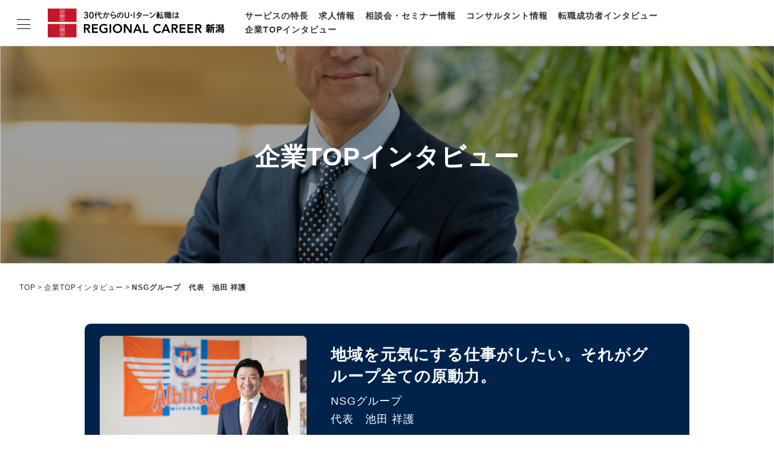

--- FILE ---
content_type: text/html; charset=UTF-8
request_url: https://rs-niigata.net/change/202012_nsg.html
body_size: 24496
content:
<!doctype html>
<html lang="ja">
<head>
<meta charset="UTF-8">
<meta name="viewport" content="width=device-width,initial-scale=1">
<title>経営TOPインタビュー【新潟】NSGグループ - U・Iターン転職ならリージョナルキャリア新潟</title>
<meta name="description" content="NSGグループ 代表 池田祥護様に、事業ビジョンと期待する人材像についてお聞きしました。『地域を元気にする仕事がしたい。それがグループ全ての原動力』／リージョナルキャリア新潟は新潟へのU・Iターンに特化した転職支援サービスです。「暮らしたいところで思いきり働く」をテーマに、新潟での理想的なキャリアの実現を支援しています。" />
<meta http-equiv="Pragma" content="no-cache">
<meta http-equiv="Cache-Control" content="no-cache">
<meta http-equiv="Imagetoolbar" content="no">
<meta name="format-detection" content="telephone=no">
<link rel="shortcut icon" href="/assets/favicon.ico">
<meta property="og:title" content="経営TOPインタビュー【新潟】NSGグループ - U・Iターン転職ならリージョナルキャリア新潟">
<meta property="og:type" content="article">
<meta property="og:description" content="NSGグループ 代表 池田祥護様に、事業ビジョンと期待する人材像についてお聞きしました。『地域を元気にする仕事がしたい。それがグループ全ての原動力』／リージョナルキャリア新潟は新潟へのU・Iターンに特化した転職支援サービスです。「暮らしたいところで思いきり働く」をテーマに、新潟での理想的なキャリアの実現を支援しています。">
<meta property="og:url" content="https://rs-niigata.net/change/202012_nsg.html">
<meta property="og:image" content="/assets/img/ogp.png">
<meta property="og:site_name" content="リージョナルキャリア新潟">
<!--css-->
<link rel="stylesheet" href="/assets/css/style.css">
<!--js-->
<script src="//ajax.googleapis.com/ajax/libs/jquery/3.6.0/jquery.min.js"></script>
<script src="/assets/js/script.js"></script>

<!-- Google Tag Manager -->
<script>(function(w,d,s,l,i){w[l]=w[l]||[];w[l].push({'gtm.start':
new Date().getTime(),event:'gtm.js'});var f=d.getElementsByTagName(s)[0],
j=d.createElement(s),dl=l!='dataLayer'?'&l='+l:'';j.async=true;j.src=
'https://www.googletagmanager.com/gtm.js?id='+i+dl;f.parentNode.insertBefore(j,f);
})(window,document,'script','dataLayer','GTM-W3BVPSB');</script>
<!-- End Google Tag Manager -->
<script src="//statics.a8.net/a8sales/a8sales.js"></script>
<script src="//statics.a8.net/a8sales/a8crossDomain.js"></script></head>


<body>
	<!-- Google Tag Manager (noscript) -->
	<noscript><iframe src="https://www.googletagmanager.com/ns.html?id=GTM-W3BVPSB" height="0" width="0" style="display:none;visibility:hidden"></iframe></noscript>
	<!-- End Google Tag Manager (noscript) -->

	<header class="l-header l-header-branch">
		<div class="l-headerInner">
			<h1 class="l-logo">
				<a href="/">
					<picture>
						<source srcset="/assets/img/common/logo_sm.svg" media="(max-width: 768px)">
						<img src="/assets/img/common/logo_pc.svg" alt="30代からのU・Iターン転職はリージョナルキャリア新潟">
					</picture>
				</a>
			</h1>
			<nav class="l-headerNav">
				<ul class="l-headerNav_item">
					<li><a href="/feature/">サービスの特長</a></li>
					<li><a href="/job/">求人情報</a></li>
					<li><a href="/career/">相談会・セミナー情報</a></li>
					<li><a href="/consultant/">コンサルタント情報</a></li>
					<li><a href="/hero/">転職成功者インタビュー</a></li>
					<li><a href="/change/">企業TOPインタビュー</a></li>
				</ul>
			</nav>
		</div>
	</header>

	<nav class="l-gn l-gn-branch">
		<input id="nav-input" type="checkbox" class="l-gnBtn_input">
		<div class="l-gn_inner">
			<label class="l-gnBtn" for="nav-input">
				<span class="l-gnBtn_line l-gnBtn_line-1"></span>
				<span class="l-gnBtn_line l-gnBtn_line-2"></span>
				<span class="l-gnBtn_line l-gnBtn_line-3"></span>
			</label>
			<div class="l-gn_item">
				<p class="l-gnLogo">
					<a href="/">
						<picture>
							<source srcset="/assets/img/common/logo_sm.svg" media="(max-width: 768px)">
							<img src="/assets/img/common/logo_pc.svg" alt="30代からのU・Iターン転職はリージョナルキャリア新潟">
						</picture>
					</a>
				</p>
				<ul class="l-gn_itemList">
					<li><a href="/feature/">サービスの特長</a></li>
					<li><a href="/job/">求人情報</a></li>
					<li><a href="/career/">相談会・セミナー情報</a></li>
					<li><a href="/consultant/">コンサルタント情報</a></li>
					<li><a href="/hero/">転職成功者インタビュー</a></li>
					<li><a href="/change/">企業TOPインタビュー</a></li>
					<li><a href="/life/">新潟の特色</a></li>
					<li><a href="/staffblog/">地域情報ブログ</a></li>
					<li><a href="/news.html">ニュース</a></li>
				</ul>
				<ul class="p-entryLinkList">
					<li class="p-entryLinkList_item"><a href="/entry/" class="p-entryLinkList_itemBtn p-entryLinkList_itemBtn-entry">今すぐ転職をお考えの方</a></li>
					<li class="p-entryLinkList_item"><a href="/pre-entry/" class="p-entryLinkList_itemBtn p-entryLinkList_itemBtn-preentry">中長期で転職をお考えの方</a></li>
				</ul>
			</div>
		</div>
		<label class="l-gnOverlay" for="nav-input"></label>
	</nav>

	<main class="l-main">

		<header class="p-pageKeyv p-pageKeyvChange">
			<h1 class="p-pageKeyv_ttl">企業TOPインタビュー</h1>
		</header>
		<ul class="p-breadcrumbs">
			<li><a href="/">TOP</a></li>
			<li><a href="/change/">企業TOPインタビュー</a></li>
			<li>NSGグループ　代表　池田 祥護</li>
		</ul>

		<article>
			<header class="p-changeList p-changeList-column p-changeList-article c-content_inner">
				<div class="p-changeListItem">
					<p class="p-changeListItem_pict"><img src="https://rs-niigata.net/change/assets_c/2022/04/869055a7db72b8f545ec3fd7cd7c637f4e0afd0f-thumb-600xauto-20446.jpg"></p>
					<div class="p-changeListItem_txt">
						<h2 class="p-changeListItem_txtTtl p-changeListItem_txtTtl-xxl u-fw">地域を元気にする仕事がしたい。それがグループ全ての原動力。<br></h2>
						<h3 class="p-changeListItem_txtName p-changeListItem_txtName-xl u-mb10">NSGグループ<br>
							代表　池田 祥護</h3>
						<div>更新日：2020年12月23日</div>
					</div>
					<p class="p-changeListItem_txtProfile">新潟市出身。事業創造大学院大学修了。<br>
古町神明宮宮司、古町愛宕神社禰宜（ねぎ）。<br>
2008年NSGグループ入社。<br>
2009年4月学校法人新潟総合学院理事長就任、NSGグループ副代表就任。<br>
2015年4月株式会社NSGホールディングス代表取締役就任。<br>
2020年4月NSGグループ代表就任。<br />
※所属・役職等は取材時点のものとなります。</p>
				</div>
			</header>
			<section class="p-changeInterview c-content_inner-s">
				<h2 class="p-changeInterview_ttl u-color-navy1 u-fw">地域のため、人々の幸福と豊かさのために。</h2>
				<div class="p-changeInterviewItem">
					<div class="p-changeInterviewItem_txt">
						<p>NSGグループは教育事業からスタートし、現在では多様な分野・業種の106法人で構成されています。創業以来、「人々の幸福と豊かさを実現すること」を目標に掲げ、地域活性化に寄与するべく新たな事業創造に取り組んできました。<br /><br />教育事業から始まりましたが、起業家育成にも力を入れています。これは教育機関を卒業した後の、働く場の創出のためでもあります。事業活動のリーダーを育成していくなかで感じることは、自分がその職業で人生を全うしたい、という強い思いを持った人財が、良い職場を築き、新たな道を切り開いていくということです。<br /><br />会社や事業部門にはそれぞれにリーダーがいる訳ですが、自ら考えて行動するリーダーの集団でなければいけないと思います。これだけ多彩な事業を展開していくためには、理念や目標に共感し、またそれぞれの志を持って自立的に行動する人財の存在が最も重要です。<br /><br />また、当社は転職入社の社員がとても多く、さらに首都圏を中心としたU・Iターン率が54％というのも特徴だと感じています。</p>
					</div>
				</div>
			</section>
			<section class="p-changeInterview c-content_inner-s">
				<h2 class="p-changeInterview_ttl u-color-navy1 u-fw">J１昇格4万人の歓喜を見て、25歳で決意した自分の生き方。</h2>
				<div class="p-changeInterviewItem">
					<p class="p-changeInterviewItem_pict"><img src="https://rs-niigata.net/change/676a617ca748d9eba9a7bbe943825485d1f04baf.jpg" alt=""></p>
					<div class="p-changeInterviewItem_txt">
						<p>私は20代前半までは、人生において何がしたいのか分からず、迷いもあって、NSGの事業を継承するかどうかも決めていませんでした。ただ、神主の家系なので、それだけは自分が継がなければならないと思っていましたね。仕事に情熱を注ぐ父の姿を見ていたので、経営者、リーダーになりたいなという意識はあったものの、「地域を元気にしていく」という壮大な理想を掲げている父に対して、その時はまだ「何を言っているんだろう」と、実感できずに見ていた部分もありましたね。<br /><br />衝撃的だったのは2003年、父が代表を務めていたアルビレックス新潟のJ1昇格が決まった際に起こった出来事でした。当時、地方でサッカーをビジネスとして成り立たせるのは不可能と言われる中、新潟のスタジアムには試合の度に4万人の観客が集まって盛り上がりを見せていました。当時それは“新潟の奇跡”とも言われました。そしてその日は、スタジアム全体が一体となり「新潟！」と大きな声で応援し、J1昇格が決まった瞬間、満員のスタジアムは歓喜で包まれました。地方で、プロサッカーチームは果たして成り立つものなのか、と言われていたものを見事に達成した姿を見て「こんなふうに人生をかけて戦うのも素敵だな」と思ったんです。<br /><br />NSGグループは最初の事業が学習塾やカルチャースクールなどで、教育で地域を豊かにしたいという思いから始まっているのですが、神社にも地域の守り神「産土大神（うぶすなのおおかみ）」という考えがある。「せっかく新潟で働くなら、新潟を元気にするような生き方をしたい」という思いに共感し、25歳で神主になるときには「自分もそういう生き方をしよう」という決意をしていました。</p>
					</div>
				</div>
			</section>
			
			<section class="p-changeInterview c-content_inner-s">
				<h2 class="p-changeInterview_ttl u-color-navy1 u-fw">リーダーとしてあるべき姿を学んだ青年会議所での経験。</h2>
				<div class="p-changeInterviewItem">
					<p class="p-changeInterviewItem_pict"><img src="https://rs-niigata.net/change/a21d1a67d10bb2ca6d192aa1e0d270f9d18e5902.jpg" alt=""></p>
					<div class="p-changeInterviewItem_txt">
						<p>リーダーとしての価値観を育てていただいたのは、青年会議所での経験です。2010年から日本青年会議所に参加し、2018年は1年間会頭を務めさせていただきました。企業の経営者や次世代経営者など全国約3万人のリーダーたちが、利害関係なしで協力し、ひとつの物事に時間をかけて必死に取り組んでいる場です。「世のためになることとは何ぞや」ということを、20代、30代で考えるのはすごく良いことだと思いましたね。<br /><br />人間的に本当に素晴らしくて、この人なら間違いなくいい会社を作っていくんだろうなと思う人たちに出会いましたし、この人がリーダーで大丈夫かな、と思っていた人がどんどん成長して変わっていく場面も何度も見て来ました。そういう学びの機会、磨かれる場だと思います。青年会議所の理念は、「明るい豊かな社会を築き上げよう」というもので、それは明確だけど明確ではなく、果てしなく続くゴールのない理念とも言えます。そういった意味では、当グループの理念も似ているところがあります。新潟の一企業が、「人々の幸福と豊かさのために」「地域社会、国家、国際社会の発展に寄与する」と壮大な理念を掲げていますが、そういう誰しもを結びつけるようなものが人のマインドセットには大切なのではないかと思いますし、一生涯追い求めたい目標を設定することは、生きていく上ですごく大切だと感じています。<br /><br />やはり自分が最終的にこういう人間になりたいという意思があってこそ、折れない心は持てるものだと思います。人間は弱いので、くじけそうになったり、逃げたくなったり、人のせいにしたいときはあります。そこでどう修正していくか、道をどう切り開いていくかという経験が人の成長には大切な過程で、それを乗り越えていく生き方をした人が、より良い人生を送れるんじゃないか。そうしたひとつの哲学というか、考え方が自分のなかに出来上がったと思います。</p>
					</div>
				</div>
			</section>
			<section class="p-changeInterview c-content_inner-s">
				<h2 class="p-changeInterview_ttl u-color-navy1 u-fw">会社も人も、挑戦と改善を経て成長していくもの。</h2>
				<div class="p-changeInterviewItem">
					<div class="p-changeInterviewItem_txt">
						<p>私は2020年4月、コロナ禍のなかで代表に就任しました。考えるべきことは多いのですが、今できることを精一杯やりながら、ロジックを組み立てて困難を乗り越えていくことが大切だと考えています。企業というものは時代の変化も含めて、継続して改善、成長をしていかなければいけません。夢を持って入社してくる新人の皆さんが、自分にはチャンスがあるんだと思える環境、常にモチベーションを高く保てる環境作りに取り組んでいきたいと思います。リーダーたちに対しても、一生懸命にやっても足りないところがあればフィードバックすることも大切です。経験豊富な先輩たちが集まって、意見やアドバイスできる環境を作りきれるか。それが今後の勝負どころのひとつかなと考えます。<br /><br />人財に関しては、例えば「新潟の若者たちにいきいきしてもらえる学校を作りたい」など、ひとつの目標や目的意識を持っている人の存在は大切です。地域の豊かさって何だろうと考え、この地域だからできるということを目指す人や、自分はこういう能力があるから、それを生かして全国、世界に羽ばたきたいという人も歓迎です。 若いうちは野心だけでもいい。野心があって、様々なことを乗り越えていく過程で、必ず人として大切なものに気付くきっかけはあるし、それが志に変わることもあります。私もそうだったと思います。また、もしも仮にスピンアウトしても、理念が同じであれば、戻ってこられる許容の大きさも、うちのグループにはありますね。<br /><br />当グループには公募制度があって、「こういう事業があるけど、リーダーをやりたい人は？」とグループ内に公募をかけて手を上げてもらうことがあるんです。そのやり方も大切だなと思うのは、「この人にできるの？」という周りの評価よりも、本人のやりたい気持ちが大事なのではないかと感じるからです。やってみて、そこで自分に何が足りないのかを理解して、自己改善していくことが、成長ということだと思います。</p>
					</div>
				</div>
			</section>
			<section class="p-changeInterview c-content_inner-s">
				<h2 class="p-changeInterview_ttl u-color-navy1 u-fw">高い志を持つ人達と、地域を盛り上げる仕掛けを。</h2>
				<div class="p-changeInterviewItem">
					<p class="p-changeInterviewItem_pict"><img src="https://rs-niigata.net/change/0e662c10239e8fbb3a6e799f8a69cc6217bf2c99.jpg" alt=""></p>
					<div class="p-changeInterviewItem_txt">
						<p>NSGグループでは「異業種交流会501」という団体を立ち上げ、中心になって活動しています。これは地域に501社の上場並み企業があれば、地域は間違いなく活性化するという考えの下で、多くのリーダーを育てていくための勉強やディスカッションの場を設ける取り組みです。19歳でNSGグループの会社の中でコンビニのフランチャイズ事業から始めて、ローソンで一番のメガフランチャイジーに成長させ、今ではコンビニの人材確保の仕組みを確立し、日本全体のコンビニ業界に大きな影響を与えている若手経営者もいます。こうした高い志を持った人とは一緒に地域を盛り上げる仕掛けをしていきたいし、若い人はもちろん、何歳でもチャレンジできるような環境はどうやったら確立できるかという追求も続けていきたいですね。<br /><br />企業はある程度の規模になったとき、それ以上の高みを目指すかどうかの選択を迫られる場面があります。そこで保身に走ると、当然ながらそれ以上の成長はない。そして「もういいか」と思っているときに、「もっと行きましょう」と言ってくれる環境が、新潟にはまだあまり無いと思います。それをどう脱却するかという課題解決を、このグループで達成できたらいいなと思っています。<br /><br />地域を元気にするには、まだ課題もたくさんあります。スポーツの世界でも、人口や資金が多い東京や都会が有利になる。でも、世界的に見るとそんなこともないんです。世界的なビッククラブは、新潟より小さい町にもあります。ならば、どんな仮説を立てれば、それが実現できるのか。もともと新潟にはそういう素地があると思うし、強い企業もたくさんある。アルビレックスというひとつの名前で総合型スポーツクラブを地域で展開していくことにも、可能性は間違いなくあると考えています。そして迷ったときは、やはり経営理念に戻る。社会のためになっているのか、地域の人々の幸せや豊かさにつながっているのか。やはり働くなら、地域を元気にするような生き方をしたいですから。</p>
					</div>
				</div>
			</section>
						<footer class="p-WriterNotes c-content_inner-s">
				<h4 class="p-WriterNotes_ttl u-color-navy1">編集後記</h4>
				<p class="p-WriterNotes_name">コンサルタント <br class="u-forSP-inline"><a href="https://rs-niigata.net/consultant/index_03.html">永田 祐介</a></p>
				<div class="p-WriterNotes_pict">
					<img src="/mt-static/support/assets_c/2021/12/%E6%B0%B8%E7%94%B0TOP-thumb-340xauto-17629.jpg">
					<p class="u-forPC"><a href="https://rs-niigata.net/consultant/index_03.html" class="c-linkArrow">コンサルタント紹介へ</a></p>
				</div>
				<div class="p-WriterNotes_txt"><p>NSGグループの経営理念は、「人々の幸福と豊かさを実現する」の一節から始まります。教育、医療福祉、スポーツ、ICT等、多様な側面から地域の活性化に本気で取り組み、経営理念の実現を目指すその姿に刺激を受けているのは、きっと私だけでは無いはずです。<br /><br />池田代表は繰り返し、リーダーの重要性について力強く語っておられました。NSGグループは志高いリーダーが思い切り活躍できる場であると同時に、公募制度に代表されるように自主性を重んじ、個々の成長を促進するようなリーダー育成の場にもなっていると感じています。地域を代表するリーダーが育ち、常に挑戦し続ける同グループの成長は今後も続いていくものと確信した取材になりました。</p></div>
			</footer>
			
		</article>


		<p class="u-align-c u-mb100"><a href="/change/" class="c-btn c-btnBasic c-btnBasic-fsM c-btnBasic-sizeM c-btnBasic-black1">企業TOPインタビュー一覧</a></p>

		<div class="p-entryLink u-bg_color-gray1">
			<p class="c-content_inner c-headline2 u-mb40 u-fw">「もっと企業について知りたい」「まずは相談してみたい」という方は、各種支援サービスにエントリーのうえ、コンサルタントにご相談ください。</p>
			<ul class="p-entryLinkList">
				<li class="p-entryLinkList_item"><a href="/entry/" class="p-entryLinkList_itemBtn p-entryLinkList_itemBtn-entry">今すぐ転職をお考えの方</a></li>
				<li class="p-entryLinkList_item"><a href="/pre-entry/" class="p-entryLinkList_itemBtn p-entryLinkList_itemBtn-preentry">中長期で転職をお考えの方</a></li>
			</ul>
		</div>
	</main>

	<footer class="l-footer l-footer-branch">
		<div class="l-footerInner">
			<nav class="l-footerNav">
				<ul class="l-footerNav_item">
					<li><a href="/feature/">サービスの特長</a></li>
					<li><a href="/job/">求人情報</a></li>
					<li><a href="/career/">相談会・セミナー情報</a></li>
					<li><a href="/consultant/">コンサルタント情報</a></li>
					<li><a href="/hero/">転職成功者インタビュー</a></li>
					<li><a href="/change/">企業TOPインタビュー</a></li>
					<li><a href="/life/">新潟の特色</a></li>
					<li><a href="/staffblog/">地域情報ブログ</a></li>
					<li><a href="/news.html">ニュース</a></li>
					<li><a href="/profile/">会社概要</a></li>
					<li><a href="/privacy/">サービスポリシー</a></li>
					<li><a href="/recruit/">採用情報</a></li>
				</ul>
			</nav>
			<p class="l-footerLogo">
				<a href="/">
					<picture>
						<source srcset="/assets/img/common/logo_sm.svg" media="(max-width: 768px)">
						<img src="/assets/img/common/logo_pc.svg" alt="30代からのU・Iターン転職はリージョナルキャリア新潟">
					</picture>
				</a>
			</p>
						<ul class="l-footerSNS">
				<li class="l-footerSNS_item"><a href="https://www.facebook.com/share.php?u=http://rs-niigata.net/change/202012_nsg.html" class="l-footerSNS_itemBtn l-footerSNS_itemBtn-fb" rel="nofollow" target="_blank">シェア</a></li>
				<li class="l-footerSNS_item"><a href="https://x.com/share?url=http://rs-niigata.net/change/202012_nsg.html" class="l-footerSNS_itemBtn l-footerSNS_itemBtn-tw" rel="nofollow" target="_blank">シェア</a></li>
				<li class="l-footerSNS_item"><a href="https://social-plugins.line.me/lineit/share?url=http://rs-niigata.net/change/202012_nsg.html" class="l-footerSNS_itemBtn l-footerSNS_itemBtn-line" target="_blank" rel="nofollow">LINEで送る</a></li>
			</ul>
			<p class="l-copyright"><small>&copy; Regional Style All Rights Reserved.</small></p>
		</div>
	</footer>
	<p class="l-toTop l-toTop-hide"><a href="#"><img src="/assets/img/common/btn_toTop.svg" alt="ページトップへ戻る"></a></p>

</body>
</html>

--- FILE ---
content_type: text/css
request_url: https://rs-niigata.net/assets/css/style.css
body_size: 156859
content:
@charset "UTF-8";
* {
  -webkit-tap-highlight-color: rgba(0, 0, 0, 0);
  -webkit-box-sizing: border-box;
          box-sizing: border-box;
}
*::before, *::after {
  -webkit-box-sizing: border-box;
          box-sizing: border-box;
}

html, body, div, span, applet, object, iframe,
h1, h2, h3, h4, h5, h6, p, blockquote, pre,
a, abbr, acronym, address, big, cite, code,
del, dfn, em, img, ins, kbd, q, s, samp,
small, strike, strong, sub, sup, tt, var,
b, u, i, center,
dl, dt, dd, ol, ul, li,
fieldset, form, label, legend,
article, aside, canvas, details, embed,
figure, figcaption, footer, header, hgroup,
menu, nav, output, ruby, section, summary,
time, mark, audio, video, button, option {
  margin: 0;
  padding: 0;
  border: 0;
  font-size: inherit;
  font-style: normal;
  vertical-align: baseline;
}

table, caption, tbody, tfoot, thead, tr, th, td {
  margin: 0;
  padding: 0;
  font-size: inherit;
  font-style: normal;
  vertical-align: baseline;
}

html {
  line-height: 1;
}

h1, h2, h3, h4, h5, h6 {
  font-weight: normal;
}

ol, ul {
  list-style: none;
}

table {
  border-collapse: collapse;
  border-spacing: 0;
}

caption, th, td {
  text-align: left;
  font-weight: normal;
  vertical-align: middle;
}

q, blockquote {
  quotes: none;
}

q:before, q:after, blockquote:before, blockquote:after {
  content: "";
  content: none;
}

a img {
  border: none;
}

button {
  color: inherit;
  font: inherit;
  background: none;
}

main, article, aside, details, figcaption, figure, footer, header, hgroup, menu, nav, section, summary {
  display: block;
}

div {
  outline-color: transparent;
  outline-style: solid;
}

/* Base ============================== */
html {
  width: 100%;
  height: 100%;
  letter-spacing: 0.1em;
}
@media all and (max-width: 428px) {
  html {
    font-size: calc(0.625rem + (1vw - 3.75px) * 2.6667);
  }
}
@media all and (min-width: 429px) {
  html {
    font-size: 10px;
  }
}

::-moz-selection {
  color: #FFF;
  background: #77B3D6;
}

::selection {
  color: #FFF;
  background: #77B3D6;
}

body {
  color: #333;
  width: 100%;
  height: 100%;
  font-family: "メイリオ", "Meiryo", "ヒラギノ角ゴ Pro W3", "Hiragino Kaku Gothic Pro", "ＭＳ ゴシック", "MS Gothic", "Osaka－等幅", Verdana, Arial, Helvetica, sans-serif;
  font-size: 1.4rem;
  line-height: 1.7;
  background: #FFFFFF;
}

a {
  color: inherit;
  text-decoration: none;
}

img {
  max-width: 100%;
  height: auto;
  vertical-align: bottom;
}

/* Layout ============================== */
.l-header {
  position: fixed;
  top: 0;
  right: 0;
  left: 0;
  z-index: 100;
  background-color: #FFF;
}
@media all and (max-width: 769px) {
  .l-header {
    min-height: 5.5rem;
  }
}
@media all and (min-width: 770px) {
  .l-header {
    min-height: 7.5rem;
  }
}
.l-headerInner {
  display: -webkit-box;
  display: -ms-flexbox;
  display: flex;
  -webkit-box-align: center;
      -ms-flex-align: center;
          align-items: center;
  -webkit-box-pack: justify;
      -ms-flex-pack: justify;
          justify-content: space-between;
}
@media all and (max-width: 769px) {
  .l-headerInner {
    padding: 1.3rem 0 1.3rem 5rem;
  }
}
@media all and (min-width: 770px) {
  .l-headerInner {
    max-width: 133.4rem;
    margin: auto;
    padding: 1.4rem 3rem 1.4rem 7.9rem;
  }
}
@media all and (max-width: 1024px) {
  .l-headerNav {
    display: none;
  }
}
.l-headerNav_item {
  display: -webkit-box;
  display: -ms-flexbox;
  display: flex;
  -ms-flex-wrap: wrap;
      flex-wrap: wrap;
  font-weight: bold;
}
@media all and (min-width: 1024px) and (max-width: 1200px) {
  .l-headerNav_item {
    font-size: calc(1.15rem + (1vw - 10.24px) * 1.4205);
  }
}
.l-headerNav_item > * {
  margin-left: 1.7rem;
}
.l-headerNav_item a {
  -webkit-transition: color 0.3s;
  transition: color 0.3s;
}
.l-headerNav_item a:hover {
  color: #CC1515;
}
.l-headerNavLeaders_item > * {
  margin-left: 2.7rem;
}

@media all and (max-width: 769px) {
  .l-logo img,
  .l-gnLogo img {
    height: 31px;
    width: auto;
  }
}
@media all and (min-width: 770px) {
  .l-logo img,
  .l-gnLogo img {
    height: 48px;
    width: auto;
  }
}

.l-gn {
  position: fixed;
  left: 0;
  z-index: 100;
  height: 100%;
}
@media all and (max-width: 769px) {
  .l-gn {
    top: 5.5rem;
  }
}
@media all and (min-width: 770px) {
  .l-gn {
    top: 7.6rem;
  }
}
.l-gn_inner {
  position: fixed;
  top: 0;
  left: 50%;
  z-index: 100;
  width: 100%;
  max-width: 133.4rem;
  margin: auto;
  -webkit-transform: translateX(-50%);
          transform: translateX(-50%);
}
.l-gnBtn {
  position: fixed;
  z-index: 110;
  display: block;
  cursor: pointer;
}
@media all and (max-width: 769px) {
  .l-gnBtn {
    top: 0.5rem;
    width: 4rem;
    height: 5rem;
  }
}
@media all and (min-width: 770px) {
  .l-gnBtn {
    top: 1rem;
    left: 1.5rem;
    width: 5.3rem;
    height: 6rem;
  }
}
.l-gnBtn_input {
  display: none;
}
.l-gnBtn_line {
  position: absolute;
  display: block;
  width: 2.2rem;
  height: 0.1rem;
  -webkit-transition: all 0.3s;
  transition: all 0.3s;
  background-color: #000;
}
.l-gnBtn_line-1 {
  top: 36%;
  left: 1.3rem;
  -webkit-transform: rotate(0);
          transform: rotate(0);
}
.l-gnBtn_input:checked ~ * .l-gnBtn_line-1 {
  top: 50%;
  -webkit-transform: rotate(-45deg);
          transform: rotate(-45deg);
  -webkit-transition: top 0.3s, -webkit-transform 0.3s 0.3s;
  transition: top 0.3s, -webkit-transform 0.3s 0.3s;
  transition: top 0.3s, transform 0.3s 0.3s;
  transition: top 0.3s, transform 0.3s 0.3s, -webkit-transform 0.3s 0.3s;
}
.l-gnBtn_line-2 {
  top: 50%;
  left: 1.3rem;
}
.l-gnBtn_input:checked ~ * .l-gnBtn_line-2 {
  opacity: 0;
  -webkit-transition: opacity 0.05s 0.3s;
  transition: opacity 0.05s 0.3s;
}
.l-gnBtn_line-3 {
  bottom: 36%;
  left: 1.3rem;
  -webkit-transform: rotate(0);
          transform: rotate(0);
}
.l-gnBtn_input:checked ~ * .l-gnBtn_line-3 {
  bottom: 50%;
  -webkit-transform: rotate(45deg);
          transform: rotate(45deg);
  -webkit-transition: bottom 0.3s, -webkit-transform 0.3s 0.3s;
  transition: bottom 0.3s, -webkit-transform 0.3s 0.3s;
  transition: bottom 0.3s, transform 0.3s 0.3s;
  transition: bottom 0.3s, transform 0.3s 0.3s, -webkit-transform 0.3s 0.3s;
}
.l-gnLogo {
  position: fixed;
  top: 0;
  left: 0;
  background-color: #FFF;
}
@media all and (max-width: 769px) {
  .l-gnLogo {
    right: 0;
    padding: 1.3rem 0 1.3rem 5rem;
  }
}
@media all and (min-width: 770px) {
  .l-gnLogo {
    padding: 1.4rem 3.9rem 1.4rem 7.9rem;
  }
}
@media all and (min-width: 770px) {
  [class*=-branch] .l-gnLogo {
    padding: 1.4rem 2rem 1.4rem 7.9rem;
  }
}
.l-gn_item {
  position: fixed;
  top: 0;
  left: 0;
  z-index: 100;
  width: 100%;
  height: 100vh;
  padding: 9rem 0 5rem;
  overflow-y: auto;
  opacity: 0;
  pointer-events: none;
  -webkit-transition: opacity 0.5s;
  transition: opacity 0.5s;
  background-color: #FFF;
}
@media all and (max-width: 769px) {
  .l-gn_item {
    padding: 7rem 0 9rem;
  }
}
@media all and (min-width: 770px) {
  .l-gn_item {
    max-width: 430px;
  }
}
.l-gnBtn_input:checked ~ * .l-gn_item {
  opacity: 1;
  pointer-events: unset;
}
@media all and (max-width: 769px) {
  .l-gn_itemList {
    margin-bottom: 1.3rem;
    padding: 0 2.2rem 2rem;
    font-size: 1.4rem;
    border-bottom: 0.1rem solid rgba(255, 255, 255, 0.7);
  }
  .l-gn_itemList a {
    display: inline-block;
  }
}
@media all and (min-width: 770px) {
  .l-gn_itemList {
    max-width: 29rem;
    margin: auto;
    margin-bottom: 1rem;
    padding: 0 0 2.2rem;
    font-weight: bold;
  }
}
.l-gn_itemList li {
  padding: 1rem 0;
}
.l-gnOverlay {
  position: fixed;
  top: 0;
  right: 0;
  bottom: 0;
  left: 0;
  z-index: 90;
  opacity: 0;
  pointer-events: none;
  background-color: rgba(0, 0, 0, 0.7);
  -webkit-transition: opacity 0.5s;
  transition: opacity 0.5s;
}
.l-gnBtn_input:checked ~ .l-gnOverlay {
  opacity: 1;
  pointer-events: unset;
}

@media all and (max-width: 769px) {
  .l-main {
    padding-top: 5.5rem;
  }
}
@media all and (min-width: 770px) {
  .l-main {
    padding-top: 7.6rem;
  }
}

.l-footer {
  width: 100%;
  border-top: 0.05rem solid #A39E9D;
}
@media all and (max-width: 769px) {
  body:not([id*=entry]) .l-footer {
    padding-bottom: 6.7rem;
    padding-bottom: calc(6.7rem + env(safe-area-inset-bottom));
  }
}
.l-footerInner {
  width: 88vw;
  max-width: 100rem;
  margin: auto;
}
@media all and (max-width: 769px) {
  .l-footerInner {
    padding: 1.2rem 0;
  }
}
@media all and (min-width: 770px) {
  .l-footerInner {
    display: grid;
    grid-template-rows: 1fr 4rem;
    grid-template-columns: 23rem 1fr 33rem;
    grid-template-areas: "fnav fnav fnav" "logo copyright sns";
    padding: 2.5rem 0;
  }
}
@media all and (min-width: 770px) {
  [class*=-branch] .l-footerInner {
    grid-template-columns: 28.5rem 1fr 33rem;
  }
}
.l-footerNav {
  font-size: 1.2rem;
  line-height: 1.5;
}
@media all and (min-width: 770px) {
  .l-footerNav {
    grid-area: fnav;
  }
}
.l-footerNav_item {
  display: -webkit-box;
  display: -ms-flexbox;
  display: flex;
  -webkit-box-orient: vertical;
  -webkit-box-direction: normal;
      -ms-flex-direction: column;
          flex-direction: column;
  -ms-flex-wrap: wrap;
      flex-wrap: wrap;
  margin-bottom: 3rem;
}
@media all and (max-width: 769px) {
  .l-footerNav_item {
    height: 36rem;
  }
}
@media all and (min-width: 770px) {
  .l-footerNav_item {
    height: 16rem;
  }
}
.l-footerNav_item li {
  padding: 1.1rem 0;
}
.l-footerNav_item a {
  -webkit-transition: opacity 0.3s;
  transition: opacity 0.3s;
}
.l-footerNav_item a:hover {
  opacity: 53%;
}
@media all and (min-width: 770px) {
  [class*=-branch] .l-footerNav_item {
    max-width: 85%;
  }
}
@media all and (max-width: 769px) {
  [class*=-branch] .l-footerNav_item {
    height: 24rem;
  }
}
.l-footerSNS {
  display: -webkit-box;
  display: -ms-flexbox;
  display: flex;
  -webkit-box-pack: justify;
      -ms-flex-pack: justify;
          justify-content: space-between;
  max-width: 33rem;
}
@media all and (max-width: 769px) {
  .l-footerSNS {
    margin: auto;
  }
}
@media all and (min-width: 770px) {
  .l-footerSNS {
    grid-area: sns;
    align-self: center;
  }
}
.l-footerSNS_item {
  width: 31.8%;
  max-width: 10.5rem;
}
.l-footerSNS_itemBtn {
  color: #FFF;
  display: -webkit-box;
  display: -ms-flexbox;
  display: flex;
  -webkit-box-align: center;
      -ms-flex-align: center;
          align-items: center;
  -webkit-box-pack: center;
      -ms-flex-pack: center;
          justify-content: center;
  height: 2.8rem;
  font-size: 1.2rem;
  border-radius: 0.31rem;
  background-size: contain;
}
.l-footerSNS_itemBtn::before {
  content: "";
  width: 1.9rem;
  height: 1.8rem;
  margin-right: 0.3rem;
}
.l-footerSNS_itemBtn-fb {
  background-color: #4267B2;
}
.l-footerSNS_itemBtn-fb::before {
  background-image: url("/assets/img/common/icon_fb.svg");
}
.l-footerSNS_itemBtn-tw {
  background-color: #000;
}
.l-footerSNS_itemBtn-tw::before {
  width: 1.6rem;
  height: 1.6rem;
  background-image: url("/assets/img/common/icon_x.svg");
  background-size: inherit;
}
.l-footerSNS_itemBtn-line {
  background-color: #2BAC38;
}
.l-footerSNS_itemBtn-line::before {
  background-image: url("/assets/img/common/icon_line.svg");
}
.l-footerLogo {
  max-width: 21.5rem;
  height: 4rem;
}
@media all and (max-width: 769px) {
  .l-footerLogo {
    height: 3.2rem;
    margin-bottom: 4rem;
  }
}
@media all and (min-width: 770px) {
  .l-footerLogo {
    grid-area: logo;
    align-self: center;
  }
}
[class*=-branch] .l-footerLogo {
  max-width: 27rem;
}
.l-footerLogo img {
  width: auto;
  max-height: 100%;
}

.l-copyright {
  color: #B6B6B6;
  font-size: 1.2rem;
  line-height: 1.5;
}
@media all and (max-width: 769px) {
  .l-copyright {
    padding: 2rem 0 1rem;
    text-align: center;
  }
}
@media all and (min-width: 770px) {
  .l-copyright {
    grid-area: copyright;
    align-self: end;
    padding-bottom: 0.5rem;
  }
}

.l-toTop {
  position: fixed;
  right: 6vw;
  width: 4.8rem;
  height: 4.8rem;
  -webkit-transition: bottom 0.3s;
  transition: bottom 0.3s;
}
@media all and (max-width: 769px) {
  .l-toTop {
    bottom: 10.8rem;
  }
}
@media all and (min-width: 770px) {
  .l-toTop {
    bottom: 11.2rem;
  }
}
.l-toTop-hide {
  bottom: -4.8rem;
}

/* Component ============================== */
.c-content_inner {
  width: 88vw;
  max-width: 100rem;
  margin: auto;
}
.c-content_inner-s {
  width: 88vw;
  max-width: 85rem;
  margin: auto;
}
@media all and (max-width: 769px) {
  .c-content_inner-wide {
    width: 100%;
    margin: 2.5rem auto;
    padding: 2.5rem 2rem;
  }
}
@media all and (min-width: 770px) {
  .c-content_inner-wide {
    width: 88vw;
    max-width: 100rem;
    margin: 4rem auto 0;
    padding: 3.5rem 7.5rem;
    border-radius: 1.3rem;
  }
}

.c-headline1,
.c-headline5 {
  font-weight: bold;
  line-height: 1.75;
}
@media all and (max-width: 769px) {
  .c-headline1,
  .c-headline5 {
    font-size: 1.8rem;
  }
}
@media all and (min-width: 770px) {
  .c-headline1,
  .c-headline5 {
    font-size: 2.6rem;
  }
}

.c-headline2 {
  line-height: 1.5;
}
@media all and (max-width: 769px) {
  .c-headline2 {
    font-size: inherit;
  }
}
@media all and (min-width: 770px) {
  .c-headline2 {
    font-size: 1.8rem;
  }
}

.c-headline3 {
  line-height: 1.5;
  font-weight: bold;
}
@media all and (max-width: 769px) {
  .c-headline3 {
    font-size: 1.6rem;
  }
}
@media all and (min-width: 770px) {
  .c-headline3 {
    font-size: 2.6rem;
  }
}

.c-headline4 {
  line-height: 1.5;
  font-weight: bold;
}
@media all and (max-width: 769px) {
  .c-headline4 {
    font-size: 1.6rem;
  }
}
@media all and (min-width: 770px) {
  .c-headline4 {
    font-size: 1.8rem;
  }
}

.c-headline5 {
  margin-bottom: 5rem;
  padding: 1.5rem 0;
  color: #cc1515;
  background: #F2F2F2;
  text-align: center;
}
@media all and (min-width: 770px) {
  .c-headline5 {
    margin-bottom: 9rem;
    padding: 2rem 0;
  }
}

.c-topicpath {
  width: 100%;
}
@media all and (max-width: 769px) {
  .c-topicpath {
    padding: 1rem;
    overflow-x: scroll;
    font-size: 1rem;
    white-space: nowrap;
  }
}
@media all and (min-width: 770px) {
  .c-topicpath {
    padding: 19px 0 15px;
  }
}
.c-topicpath li {
  color: #555E6F;
  display: inline-block;
}

.c-btn {
  display: -webkit-inline-box;
  display: -ms-inline-flexbox;
  display: inline-flex;
  -webkit-box-align: center;
      -ms-flex-align: center;
          align-items: center;
  -webkit-box-pack: center;
      -ms-flex-pack: center;
          justify-content: center;
  width: 100%;
  max-width: 77.33vw;
  cursor: pointer;
}
.c-btnBasic {
  padding: 1.5rem 0;
  border: 0.2rem solid;
  border-radius: 0.5rem;
  -webkit-transition: color 0.3s, background-color 0.3s;
  transition: color 0.3s, background-color 0.3s;
}
@media all and (max-width: 769px) {
  .c-btnBasic-fsM {
    font-size: 1.4rem;
    line-height: 1.4;
  }
}
@media all and (min-width: 770px) {
  .c-btnBasic-fsM {
    font-size: 1.8rem;
    line-height: 1.8rem;
    padding: 2rem 0;
  }
}
@media all and (min-width: 770px) {
  .c-btnBasic-sizeM {
    max-width: 38rem;
  }
}
@media all and (min-width: 770px) {
  .c-btnBasic-sizeS {
    max-width: 12rem;
  }
}
.c-btnBasic-red1 {
  color: #CC1515;
  border-color: #CC1515;
  background-color: #FFF;
}
.c-btnBasic-red1:hover {
  color: #FFF;
  background-color: #CC1515;
}
.c-btnBasic-black1 {
  color: inherit;
  border-color: #333;
}
.c-btnBasic-black1:hover {
  color: #FFF;
  background-color: #333;
}
.c-btnBasic-orange1 {
  color: #EE7A33;
  border-color: #EE7A33;
  background-color: #FFF;
}
.c-btnBasic-orange1:hover {
  color: #FFF;
  background-color: #EE7A33;
}
.c-btnDL {
  color: #FFF;
  display: -webkit-inline-box;
  display: -ms-inline-flexbox;
  display: inline-flex;
  -webkit-box-align: center;
      -ms-flex-align: center;
          align-items: center;
  -webkit-box-pack: center;
      -ms-flex-pack: center;
          justify-content: center;
  width: 88vw;
  max-width: 29rem;
  height: 5.5rem;
  font-size: 2rem;
  font-weight: bold;
  -webkit-transition: opacity 0.3s;
  transition: opacity 0.3s;
  border-radius: 0.6rem;
  background-color: #CC1515;
}
.c-btnDL:hover {
  opacity: 0.7;
}
.c-btnDL::after {
  content: "";
  display: inline-block;
  width: 2.6rem;
  height: 2.5rem;
  margin-left: 2rem;
  background: url("/assets/img/common/icon_download.svg") no-repeat 50% 50%;
  background-size: contain;
}

.c-linkArrow {
  padding-right: 1.5rem;
  color: #b1b1b1;
  font-weight: bold;
  background: url("/assets/img/common/icon_arrow-red1.svg") no-repeat 100% 50%;
  background-size: 0.7rem;
  -webkit-transition: opacity 0.3s;
  transition: opacity 0.3s;
}
.c-linkArrow:hover {
  opacity: 0.7;
}
.c-linkLine {
  color: #1F426D;
  text-decoration: underline;
}
.c-linkBlank {
  padding-right: 1.8rem;
  background: url("/assets/img/common/icon_blank.svg") no-repeat 100% 40%;
  background-size: 1.5rem;
  -webkit-transition: opacity 0.3s;
  transition: opacity 0.3s;
}
.c-linkBlank:hover {
  opacity: 0.7;
}

.c-icon {
  display: inline-block;
  border-radius: 0.25rem;
  font-size: 1.2rem;
  font-weight: bold;
  text-align: center;
}
@media all and (max-width: 769px) {
  .c-icon {
    width: 5.5rem;
  }
}
@media all and (min-width: 770px) {
  .c-icon {
    width: 8.5rem;
  }
}
@media all and (max-width: 769px) {
  .c-icon-performance, .c-icon-investigation {
    width: 11.5rem;
  }
}
@media all and (min-width: 770px) {
  .c-icon-performance, .c-icon-investigation {
    width: 13.5rem;
  }
}
@media all and (max-width: 769px) {
  .c-icon + .c-icon {
    margin-left: 0.4rem;
  }
}
@media all and (min-width: 770px) {
  .c-icon + .c-icon {
    margin-left: 0.8rem;
  }
}
.c-icon-1, .c-icon-2, .c-icon-3, .c-icon-4, .c-icon-5, .c-icon-6, .c-icon-7, .c-icon-green {
  color: #FFF;
  background: #258760; /*北海道・東北*/
}
.c-icon-8, .c-icon-9, .c-icon-10, .c-icon-11, .c-icon-12, .c-icon-13, .c-icon-14, .c-icon-orange {
  color: #FFF;
  background: #F08300; /*関東*/
}
.c-icon-15, .c-icon-16, .c-icon-17, .c-icon-18, .c-icon-19, .c-icon-20, .c-icon-pink {
  color: #FFF;
  background: #E78D96; /*北信越・甲信越*/
}
.c-icon-21, .c-icon-22, .c-icon-23, .c-icon-24, .c-icon-blue {
  color: #FFF;
  background: #007BBB; /*東海*/
}
.c-icon-25, .c-icon-26, .c-icon-27, .c-icon-28, .c-icon-29, .c-icon-30, .c-icon-darkorange {
  color: #FFF;
  background: #E15B02; /*関西*/
}
.c-icon-31, .c-icon-32, .c-icon-33, .c-icon-34, .c-icon-35, .c-icon-red {
  color: #FFF;
  background: #DE2C4A; /*中国*/
}
.c-icon-36, .c-icon-37, .c-icon-38, .c-icon-39, .c-icon-olive {
  color: #FFF;
  background: #69821B; /*四国*/
}
.c-icon-40, .c-icon-41, .c-icon-42, .c-icon-43, .c-icon-44, .c-icon-45, .c-icon-46, .c-icon-47, .c-icon-purple {
  color: #FFF;
  background: #985496; /*九州・沖縄*/
}
.c-icon-48, .c-icon-99, .c-icon-darkblue {
  color: #FFF;
  background: #0D3E7E; /*全国・海外*/
}
.c-icon-yellow {
  color: #FFF;
  background: #EFB400; /*staffblogカテゴリ*/
}
@media all and (max-width: 769px) {
  .c-icon-yellow {
    width: 8.5rem;
  }
}
.c-icon-change {
  color: #FFF;
  border: 0.2rem solid #FFF;
}
.c-icon-performance {
  color: #FFF;
  background: #801E28;
}
.c-icon-investigation {
  color: #FFF;
  background: #00234B;
}
.c-icon-orange1, .c-icon-red1 {
  margin: 0 1rem 0.2rem 0;
  padding: 0.1rem 0 0 0;
  font-size: 1.4rem;
  color: #FFF;
  line-height: 1.4;
  vertical-align: middle;
}
@media all and (max-width: 769px) {
  .c-icon-orange1, .c-icon-red1 {
    width: 8rem;
  }
}
@media all and (min-width: 770px) {
  .c-icon-orange1, .c-icon-red1 {
    width: 8rem;
  }
}
.c-icon-orange1 {
  background: #EE7A33;
}
.c-icon-red1 {
  background: #CC1515;
}

/* for user article setting */
article .p-basicArticle a,
.p-WriterComment_txt a,
.p-DListItemCareer .p-DListItem_contents a {
  text-decoration: underline;
}

/* Project ============================== */
.p-pageKeyv {
  position: relative;
  width: 100%;
  max-width: 128rem;
}
@media all and (max-width: 769px) {
  .p-pageKeyv {
    height: 40vw;
    max-height: 15rem;
    margin: 0 auto 1.5rem;
  }
}
@media all and (min-width: 770px) {
  .p-pageKeyv {
    height: 28.125vw;
    max-height: 36rem;
    margin: 0 auto 3rem;
  }
}
.p-pageKeyvFeature {
  background: url("/assets/img/feature/keyv1.jpg") no-repeat 50% 50%;
  background-size: cover;
}
.p-pageKeyvHero {
  background: url("/assets/img/hero/keyv1.jpg") no-repeat 50% 50%;
  background-size: cover;
}
.p-pageKeyvChange {
  background: url("/assets/img/change/keyv1.jpg") no-repeat 50% 50%;
  background-size: cover;
}
.p-pageKeyvStaffblog {
  background: url("/assets/img/staffblog/keyv1.jpg") no-repeat 50% 50%;
  background-size: cover;
}
.p-pageKeyvResearch {
  background: url("/assets/img/research/keyv1.jpg") no-repeat 50% 50%;
  background-size: cover;
}
.p-pageKeyvLife {
  background: url("/assets/img/life/keyv1.jpg") no-repeat 50% 50%;
  background-size: cover;
}
.p-pageKeyv_ttl {
  color: #FFF;
  position: absolute;
  top: 41%;
  left: 50%;
  font-weight: bold;
  text-align: center;
  white-space: nowrap;
  -webkit-transform: translateX(-50%);
          transform: translateX(-50%);
}
@media all and (max-width: 769px) {
  .p-pageKeyv_ttl {
    font-size: 2.6rem;
    line-height: 1.5;
  }
}
@media all and (min-width: 770px) {
  .p-pageKeyv_ttl {
    font-size: 4.2rem;
  }
}
.p-pageKeyv_ttl-research {
  top: 32%;
}
.p-pageKeyv_lead {
  color: #FFF;
  position: absolute;
  top: 55%;
  left: 50%;
  font-weight: bold;
  text-align: center;
  white-space: nowrap;
  -webkit-transform: translateX(-50%);
          transform: translateX(-50%);
}
.p-pageSearch {
  display: -webkit-box;
  display: -ms-flexbox;
  display: flex;
  -webkit-box-pack: center;
      -ms-flex-pack: center;
          justify-content: center;
  -webkit-box-align: center;
      -ms-flex-align: center;
          align-items: center;
  margin: 0 auto 10rem;
}
@media all and (max-width: 769px) {
  .p-pageSearch-col3 {
    -webkit-box-orient: vertical;
    -webkit-box-direction: normal;
        -ms-flex-direction: column;
            flex-direction: column;
  }
}
.p-pageSearch_select {
  margin-right: 1rem;
}
@media all and (max-width: 769px) {
  .p-pageSearch_btn {
    max-height: 3.6rem;
    max-width: 9rem;
  }
}
@media all and (min-width: 770px) {
  .p-pageSearch_btn {
    padding: 1.1rem 0;
    height: 4.9rem;
  }
}
@media all and (max-width: 769px) {
  .p-pageSearch {
    width: 88vw;
    max-width: 100rem;
    margin: 0 auto 5rem;
  }
}
@media all and (max-width: 769px) {
  .p-pageSectInfo {
    padding-top: 3rem;
  }
}
@media all and (min-width: 770px) {
  .p-pageSectInfo {
    padding-top: 3rem;
  }
}
.p-pageSectInfo_ttl {
  position: relative;
}
@media all and (max-width: 769px) {
  .p-pageSectInfo_ttl {
    margin-bottom: 5rem;
    padding-bottom: 1rem;
  }
}
@media all and (min-width: 770px) {
  .p-pageSectInfo_ttl {
    margin-bottom: 8rem;
    padding-bottom: 1.5rem;
  }
}
.p-pageSectInfo_ttl::before {
  content: "";
  width: 5rem;
  height: 0.2rem;
  background-color: #CC1515;
  display: block;
  position: absolute;
  bottom: 0;
  left: 50%;
  -webkit-transform: translateX(-50%);
          transform: translateX(-50%);
}
.p-pageJobListItem {
  position: relative;
  display: -webkit-box;
  display: -ms-flexbox;
  display: flex;
  padding: 1.5rem 0;
  width: 100%;
  overflow: hidden;
}
@media all and (max-width: 769px) {
  .p-pageJobListItem {
    -ms-flex-wrap: wrap;
        flex-wrap: wrap;
    -webkit-box-align: center;
        -ms-flex-align: center;
            align-items: center;
  }
}
@media all and (min-width: 770px) {
  .p-pageJobListItem {
    -webkit-box-align: start;
        -ms-flex-align: start;
            align-items: flex-start;
    -webkit-transition: opacity 0.3s;
    transition: opacity 0.3s;
  }
  .p-pageJobListItem:hover {
    opacity: 0.7;
  }
}
.p-pageJobListItem::after {
  content: "";
  position: absolute;
  right: 0;
  top: 0;
  bottom: 0;
  margin: auto;
  background: url("/assets/img/common/icon_arrow-red1.svg") no-repeat 0 0;
  width: 0.7rem;
  height: 1.3rem;
}
.p-pageJobListItem + .p-pageJobListItem {
  border-top: 0.1rem solid #C3C3C3;
}
.p-pageJobListItem_icon {
  margin-right: 1.5rem;
}
@media all and (max-width: 769px) {
  .p-pageJobListItem_icon {
    -ms-flex-preferred-size: 20%;
        flex-basis: 20%;
  }
}
@media all and (min-width: 770px) {
  .p-pageJobListItem_icon {
    -ms-flex-preferred-size: 12%;
        flex-basis: 12%;
  }
}
@media all and (min-width: 770px) {
  .p-pageJobListItem_date {
    -ms-flex-preferred-size: 13%;
        flex-basis: 13%;
  }
}
.p-pageJobListItem_ttl {
  font-weight: bold;
}
@media all and (max-width: 769px) {
  .p-pageJobListItem_ttl {
    -ms-flex-preferred-size: 95%;
        flex-basis: 95%;
    margin-top: 1rem;
  }
}
@media all and (min-width: 770px) {
  .p-pageJobListItem_ttl {
    -ms-flex-preferred-size: 85%;
        flex-basis: 85%;
  }
}
@media all and (min-width: 770px) {
  .p-pageJobListItem_icon + .p-pageJobListItem_date + .p-pageJobListItem_ttl {
    -ms-flex-preferred-size: 72%;
        flex-basis: 72%;
  }
}

.p-breadcrumbs {
  display: -webkit-box;
  display: -ms-flexbox;
  display: flex;
  -ms-flex-wrap: wrap;
      flex-wrap: wrap;
  width: 95vw;
  max-width: 122rem;
  font-size: 1.2rem;
}
.p-breadcrumbs li:last-child {
  font-weight: bold;
}
.p-breadcrumbs li + li {
  margin-left: 0.3rem;
}
.p-breadcrumbs li + li::before {
  content: ">";
  margin-right: 0.3rem;
  font-weight: normal;
}
@media all and (max-width: 769px) {
  .p-breadcrumbs {
    margin: 0 auto 3rem;
  }
}
@media all and (min-width: 770px) {
  .p-breadcrumbs {
    margin: 0 auto 4rem;
  }
}

@media all and (max-width: 769px) {
  .p-entryLink {
    padding: 4rem 0 6rem;
  }
}
@media all and (min-width: 770px) {
  .p-entryLink {
    padding: 11rem 0;
  }
}
.p-entryLinkList {
  max-width: 100rem;
  margin: auto;
}
@media all and (max-width: 769px) {
  .p-entryLinkList {
    width: 77.33vw;
  }
}
@media all and (min-width: 770px) {
  .p-entryLinkList {
    display: -webkit-box;
    display: -ms-flexbox;
    display: flex;
    -webkit-box-pack: center;
        -ms-flex-pack: center;
            justify-content: center;
    width: 88vw;
    font-size: 1.8rem;
  }
}
@media all and (min-width: 770px) and (max-width: 1024px) {
  .p-entryLinkList {
    font-size: calc(1.4rem + (1vw - 7.69px) * 1.569);
  }
}
.l-gn_item .p-entryLinkList {
  max-width: 35rem;
  font-size: inherit;
}
@media all and (max-width: 769px) {
  .l-gn_item .p-entryLinkList {
    width: 88.267vw;
    margin: auto auto auto 2.2rem;
  }
}
@media all and (min-width: 770px) {
  .l-gn_item .p-entryLinkList {
    display: block;
    width: 100%;
  }
}
@media all and (max-width: 769px) {
  .p-entryLinkList_item + .p-entryLinkList_item {
    margin-top: 2.6rem;
  }
}
@media all and (min-width: 770px) {
  .p-entryLinkList_item {
    width: 30.5%;
    max-width: 30.5rem;
    margin: 0 2rem;
  }
  .l-gn_item .p-entryLinkList_item {
    width: inherit;
    max-width: unset;
    margin: 0;
  }
  .l-gn_item .p-entryLinkList_item + .p-entryLinkList_item {
    margin-top: 2.6rem;
  }
}
.p-entryLinkList_itemBtn {
  color: #FFF;
  position: relative;
  display: -webkit-box;
  display: -ms-flexbox;
  display: flex;
  -webkit-box-align: center;
      -ms-flex-align: center;
          align-items: center;
  -webkit-box-pack: center;
      -ms-flex-pack: center;
          justify-content: center;
  border-radius: 0.6rem;
  -webkit-transition: opacity 0.3s;
  transition: opacity 0.3s;
}
@media all and (max-width: 769px) {
  .p-entryLinkList_itemBtn {
    height: 5rem;
  }
}
@media all and (min-width: 770px) {
  .p-entryLinkList_itemBtn {
    height: 6.4rem;
  }
  .l-gn_item .p-entryLinkList_itemBtn {
    height: 5rem;
  }
  main .p-entryLinkList_itemBtn {
    line-height: 6.4rem;
  }
}
.p-entryLinkList_itemBtn:hover {
  opacity: 0.7;
}
.p-entryLinkList_itemBtn-entry {
  background-color: #CC1515;
}
.p-entryLinkList_itemBtn-preentry {
  background-color: #EE7A33;
}
.p-entryLinkList_itemBtn-career {
  background-color: #335599;
}
.p-entryLinkList_itemBtn::after {
  content: "";
  position: absolute;
  top: 50%;
  right: 1rem;
  display: inline-block;
  width: 0.6rem;
  height: 1.1rem;
  background: url("/assets/img/common/icon_arrow-white1.svg") no-repeat 0 0;
  background-size: contain;
  -webkit-transform: translateY(-50%);
          transform: translateY(-50%);
}

@media all and (max-width: 769px) {
  .p-regionalLinks {
    padding: 5.5rem 0 4.5rem;
  }
}
@media all and (min-width: 770px) {
  .p-regionalLinks {
    padding: 10rem 0 9rem;
  }
}
.p-regionalLinks_inner {
  width: 88%;
  max-width: 100rem;
  margin: auto;
}
@media all and (min-width: 770px) {
  .p-regionalLinks_inner {
    display: -webkit-box;
    display: -ms-flexbox;
    display: flex;
    -webkit-box-pack: justify;
        -ms-flex-pack: justify;
            justify-content: space-between;
  }
}
.p-regionalLinks_ttl {
  font-weight: bold;
}
@media all and (max-width: 769px) {
  .p-regionalLinks_ttl {
    margin-bottom: 3rem;
    font-size: 1.8rem;
    text-align: center;
  }
}
@media all and (min-width: 770px) {
  .p-regionalLinks_ttl {
    font-size: 2.6rem;
  }
}
.p-regionalLinksList {
  display: -webkit-box;
  display: -ms-flexbox;
  display: flex;
  -webkit-box-orient: vertical;
  -webkit-box-direction: normal;
      -ms-flex-direction: column;
          flex-direction: column;
  -ms-flex-wrap: wrap;
      flex-wrap: wrap;
  -ms-flex-line-pack: justify;
      align-content: space-between;
}
@media all and (max-width: 769px) {
  .p-regionalLinksList {
    height: 33rem;
  }
}
@media all and (min-width: 770px) {
  .p-regionalLinksList {
    width: 72rem;
    height: 32.2rem;
  }
}
@media all and (max-width: 769px) {
  .p-regionalLinksList_item {
    width: 31.5%;
    height: 3.6rem;
  }
}
@media all and (min-width: 770px) {
  .p-regionalLinksList_item {
    height: 4.6rem;
  }
}
.p-regionalLinksList_itemLink {
  display: inline-block;
  text-align: center;
  background-color: #F2F2F2;
}
@media all and (max-width: 769px) {
  .p-regionalLinksList_itemLink {
    width: 100%;
    font-size: 1.4rem;
    line-height: 2.52rem;
    border-radius: 2.52rem;
  }
}
@media all and (min-width: 770px) {
  .p-regionalLinksList_itemLink {
    width: 13.4rem;
    font-size: 1.8rem;
    line-height: 3.24rem;
    border-radius: 3.24rem;
    -webkit-transition: color 0.3s, background-color 0.3s;
    transition: color 0.3s, background-color 0.3s;
  }
  .p-regionalLinksList_itemLink:hover {
    color: #FFF;
    background-color: #AAA;
  }
}

@media all and (max-width: 769px) {
  .p-pagination {
    text-align: center;
  }
}
@media all and (min-width: 770px) {
  .p-pagination {
    display: -webkit-box;
    display: -ms-flexbox;
    display: flex;
    -webkit-box-align: center;
        -ms-flex-align: center;
            align-items: center;
    -webkit-box-pack: justify;
        -ms-flex-pack: justify;
            justify-content: space-between;
    line-height: 3.1rem;
  }
}
.p-pagination_itemList {
  display: -webkit-box;
  display: -ms-flexbox;
  display: flex;
  -webkit-box-pack: center;
      -ms-flex-pack: center;
          justify-content: center;
}
@media all and (max-width: 769px) {
  .p-pagination_itemList {
    margin-top: 2rem;
  }
}
@media all and (max-width: 769px) {
  .p-pagination_itemList > * + * {
    margin-left: 0.5rem;
  }
}
@media all and (min-width: 770px) {
  .p-pagination_itemList > * + * {
    margin-left: 1rem;
  }
}
.p-pagination_itemLink {
  display: -webkit-inline-box;
  display: -ms-inline-flexbox;
  display: inline-flex;
  -webkit-box-pack: center;
      -ms-flex-pack: center;
          justify-content: center;
  width: 3rem;
  height: 3rem;
  line-height: 3rem;
  white-space: nowrap;
  overflow: hidden;
  border-radius: 3rem;
  background: #F2F2F2 no-repeat 50% 50%;
  background-size: 1.8rem;
  -webkit-transition: color 0.2s, background-color 0.2s;
  transition: color 0.2s, background-color 0.2s;
}
.p-pagination_itemLink:hover, .p-pagination_itemLink-current {
  color: #FFF;
  background-color: #CC1515;
}
.p-pagination_itemLink-first, .p-pagination_itemLink-prev, .p-pagination_itemLink-next, .p-pagination_itemLink-last {
  -webkit-box-pack: start;
      -ms-flex-pack: start;
          justify-content: flex-start;
  text-indent: 3rem;
}
.p-pagination_itemLink-first {
  background-image: url("/assets/img/common/icon_arrow-first.svg");
}
.p-pagination_itemLink-first:hover {
  background-image: url("/assets/img/common/icon_arrow-first-white.svg");
}
.p-pagination_itemLink-prev {
  background-image: url("/assets/img/common/icon_arrow-prev.svg");
}
.p-pagination_itemLink-prev:hover {
  background-image: url("/assets/img/common/icon_arrow-prev-white.svg");
}
.p-pagination_itemLink-next {
  background-image: url("/assets/img/common/icon_arrow-prev.svg");
  -webkit-transform: rotate(-180deg);
          transform: rotate(-180deg);
}
.p-pagination_itemLink-next:hover {
  background-image: url("/assets/img/common/icon_arrow-prev-white.svg");
}
.p-pagination_itemLink-last {
  background-image: url("/assets/img/common/icon_arrow-first.svg");
  -webkit-transform: rotate(-180deg);
          transform: rotate(-180deg);
}
.p-pagination_itemLink-last:hover {
  background-image: url("/assets/img/common/icon_arrow-first-white.svg");
}
.p-pagination_itemLink a {
  width: 100%;
  height: 100%;
  text-align: center;
}

.p-DListItems {
  margin-bottom: 9rem;
}
.p-DListItems_ttl {
  margin-bottom: 2rem;
  padding-bottom: 2rem;
  line-height: 1.3;
  border-bottom: 0.1rem solid #949494;
}
@media all and (min-width: 770px) {
  .p-DListItems_ttl-xl {
    font-size: 1.8rem;
  }
}
@media all and (max-width: 769px) {
  .p-DListItems_ttl-xxl {
    font-size: 1.8rem;
  }
}
@media all and (min-width: 770px) {
  .p-DListItems_ttl-xxl {
    font-size: 2.6rem;
    line-height: 1.5;
  }
}
.p-DListItems_ttl-red {
  border-color: #CC1515;
}
.p-DListItem {
  overflow: hidden;
}
.p-DListItemHero {
  display: -webkit-box;
  display: -ms-flexbox;
  display: flex;
}
@media all and (max-width: 769px) {
  .p-DListItemHero {
    margin-bottom: 2rem;
    -ms-flex-wrap: wrap;
        flex-wrap: wrap;
  }
}
@media all and (min-width: 770px) {
  .p-DListItemHero {
    margin-bottom: 3rem;
  }
}
.p-DListItemJob {
  display: -webkit-box;
  display: -ms-flexbox;
  display: flex;
  -ms-flex-wrap: wrap;
      flex-wrap: wrap;
}
@media all and (max-width: 769px) {
  .p-DListItemCareer {
    display: -webkit-box;
    display: -ms-flexbox;
    display: flex;
    -ms-flex-wrap: wrap;
        flex-wrap: wrap;
  }
}
@media all and (min-width: 770px) {
  .p-DListItemProfile {
    display: -webkit-box;
    display: -ms-flexbox;
    display: flex;
    -webkit-box-orient: vertical;
    -webkit-box-direction: normal;
        -ms-flex-direction: column;
            flex-direction: column;
    -ms-flex-wrap: wrap;
        flex-wrap: wrap;
  }
}
.p-DListItem_ttl {
  float: left;
  margin-right: 1.5em;
  font-weight: bold;
}
.p-DListItem_ttl:nth-of-type(n+2) {
  margin-top: 1.5rem;
}
@media all and (max-width: 769px) {
  .p-DListItem_ttl {
    width: 4.6em;
    margin-right: 1em;
  }
}
@media all and (min-width: 770px) {
  .p-DListItem_ttl {
    width: 5.4em;
  }
}
[class*=ItemHero] .p-DListItem_ttl {
  width: inherit !important;
}
@media all and (max-width: 769px) {
  [class*=ItemHero] .p-DListItem_ttl {
    -ms-flex-preferred-size: 24%;
        flex-basis: 24%;
    margin-right: 0;
  }
}
@media all and (min-width: 770px) {
  [class*=ItemHero] .p-DListItem_ttl {
    margin-top: 0;
  }
  [class*=ItemHero] .p-DListItem_ttl:nth-of-type(n+2) {
    margin-left: 3rem;
  }
}
@media all and (min-width: 770px) {
  [class*=ItemJob] .p-DListItem_ttl {
    -ms-flex-preferred-size: 10%;
        flex-basis: 10%;
    margin-right: 0;
  }
}
@media all and (max-width: 769px) {
  [class*=ItemJob] .p-DListItem_ttl, [class*=ItemCareer] .p-DListItem_ttl {
    -ms-flex-preferred-size: 22.5%;
        flex-basis: 22.5%;
    margin-right: 0;
  }
}
[class*=ItemJob] .p-DListItem_ttl-wide, [class*=ItemCareer] .p-DListItem_ttl-wide {
  width: auto;
  -ms-flex-preferred-size: 100%;
      flex-basis: 100%;
}
@media all and (max-width: 769px) {
  [class*=ItemProfile] .p-DListItem_ttl:nth-of-type(n+2) {
    margin-top: 2rem;
  }
}
@media all and (min-width: 770px) {
  [class*=ItemProfile] .p-DListItem_ttl:nth-of-type(n+2) {
    margin-top: 3rem;
  }
}
@media all and (max-width: 769px) {
  [class*=ItemProfile] .p-DListItem_ttl:nth-last-of-type(1) {
    float: none;
  }
}
[class*=PrivacyItem] .p-DListItem_ttl {
  float: none;
  margin-right: 0;
  overflow: inherit;
}
[class*=PrivacyItem] .p-DListItem_ttl:nth-of-type(n+2) {
  margin-top: 5rem;
}
@media all and (max-width: 769px) {
  [class*=PrivacyItem] .p-DListItem_ttl {
    width: 100%;
    margin-right: 0;
  }
}
@media all and (min-width: 770px) {
  [class*=PrivacyItem] .p-DListItem_ttl {
    width: 100%;
  }
}
.p-DListItem_contents {
  overflow: hidden;
  word-break: break-all;
}
.p-DListItem_contents:nth-of-type(n+2) {
  margin-top: 1.5rem;
}
@media all and (min-width: 770px) {
  [class*=ItemProfile] .p-DListItem_contents {
    margin-top: 1.5rem;
  }
}
@media all and (max-width: 769px) {
  [class*=ItemHero] .p-DListItem_contents {
    -ms-flex-preferred-size: 76%;
        flex-basis: 76%;
  }
}
@media all and (min-width: 770px) {
  [class*=ItemHero] .p-DListItem_contents {
    margin-top: 0;
  }
}
@media all and (max-width: 769px) {
  [class*=ItemJob] .p-DListItem_contents, [class*=ItemCareer] .p-DListItem_contents {
    -ms-flex-preferred-size: 77.5%;
        flex-basis: 77.5%;
  }
}
[class*=ItemJob] .p-DListItem_contents-wide, [class*=ItemCareer] .p-DListItem_contents-wide {
  -ms-flex-preferred-size: 100%;
      flex-basis: 100%;
}
@media all and (min-width: 770px) {
  [class*=ItemJob] .p-DListItem_contents-wide, [class*=ItemCareer] .p-DListItem_contents-wide {
    width: 100%;
    padding: 1.5em 0 0 6.9em;
  }
}
@media all and (min-width: 770px) {
  [class*=ItemJob] .p-DListItem_contents {
    -ms-flex-preferred-size: 90%;
        flex-basis: 90%;
  }
}
@media all and (max-width: 769px) {
  [class*=ItemCareer] .p-DListItem_contents {
    -ms-flex-item-align: center;
        align-self: center;
  }
}
@media all and (max-width: 769px) {
  [class*=ItemJob] .p-DListItem_contents-wide {
    margin-left: 5.3em;
  }
}
@media all and (max-width: 769px) {
  [class*=ItemProfile] .p-DListItem_contents:nth-of-type(n+2) {
    margin-top: 2rem;
  }
}
@media all and (min-width: 770px) {
  [class*=ItemProfile] .p-DListItem_contents:nth-of-type(n+2) {
    margin-top: 1rem;
  }
}
@media all and (max-width: 769px) {
  [class*=ItemProfile] .p-DListItem_contents:last-child {
    margin-top: 1rem;
  }
}
[class*=PrivacyItem] .p-DListItem_contents {
  margin-top: 0.5rem;
  overflow: inherit;
}
[class*=PrivacyItem] .p-DListItem_contents:nth-of-type(n+2) {
  margin-top: 0;
}
@media all and (max-width: 769px) {
  .p-DListItem_contentsJob {
    display: -webkit-box;
    -webkit-line-clamp: 10;
    -webkit-box-orient: vertical;
    overflow: hidden;
    line-height: 1.7em;
    max-height: 17em;
  }
}
@media all and (min-width: 770px) {
  .p-DListItem_contentsJob {
    display: -webkit-box;
    -webkit-line-clamp: 10;
    -webkit-box-orient: vertical;
    overflow: hidden;
    line-height: 1.7em;
    max-height: 17em;
  }
}
.p-DListItem_contentsRecruit {
  display: -webkit-box;
  -webkit-line-clamp: 9;
  -webkit-box-orient: vertical;
  overflow: hidden;
  line-height: 1.7em;
  max-height: 17em;
}
.p-DListPrivacyItems {
  margin-bottom: 4rem;
}
.p-DListPrivacyItem {
  margin-bottom: 7rem;
  overflow: inherit;
}
.p-DListPrivacyItem .OList {
  margin-top: 0.5rem;
  counter-reset: number 0;
}
@media all and (min-width: 770px) {
  .p-DListPrivacyItem .OListItem {
    display: -webkit-box;
    display: -ms-flexbox;
    display: flex;
  }
}
.p-DListPrivacyItem .OListItem_number {
  display: inline-block;
  width: 2.5rem;
  counter-increment: number 1;
}
.p-DListPrivacyItem .OListItem_number::before {
  content: counter(number) ".";
}
@media all and (min-width: 770px) {
  .p-DListPrivacyItem .OListItem_number {
    -ms-flex-preferred-size: 2.5%;
        flex-basis: 2.5%;
  }
}
@media all and (min-width: 770px) {
  .p-DListPrivacyItem .OListItem_txt {
    -ms-flex-preferred-size: 97.5%;
        flex-basis: 97.5%;
  }
}
.p-DListPrivacyItem .OList-paren {
  margin-top: 0.5rem;
  counter-reset: number 0;
}
@media all and (min-width: 770px) {
  .p-DListPrivacyItem .OList-parenItem {
    display: -webkit-box;
    display: -ms-flexbox;
    display: flex;
  }
}
.p-DListPrivacyItem .OList-parenItem_number {
  display: inline-block;
  width: 2.5rem;
  counter-increment: number 1;
}
.p-DListPrivacyItem .OList-parenItem_number::before {
  content: "(" counter(number) ")";
}
@media all and (min-width: 770px) {
  .p-DListPrivacyItem .OList-parenItem_number {
    -ms-flex-preferred-size: 2.5%;
        flex-basis: 2.5%;
  }
}
@media all and (min-width: 770px) {
  .p-DListPrivacyItem .OList-parenItem_txt {
    -ms-flex-preferred-size: 97.5%;
        flex-basis: 97.5%;
  }
}

.p-WriterComment {
  display: -webkit-box;
  display: -ms-flexbox;
  display: flex;
  -ms-flex-wrap: wrap;
      flex-wrap: wrap;
  border-top: 0.1rem solid #C3C3C3;
}
@media all and (max-width: 769px) {
  .p-WriterComment {
    padding: 5rem 0;
  }
}
@media all and (min-width: 770px) {
  .p-WriterComment {
    padding: 7rem 0;
  }
}
.p-WriterCommentCareer {
  padding: 0;
  border-top: none;
}
@media all and (max-width: 769px) {
  .p-WriterCommentCareer {
    margin-bottom: 5rem;
  }
}
@media all and (min-width: 770px) {
  .p-WriterCommentCareer {
    margin-bottom: 10rem;
  }
}
.p-WriterCommentStaffblog {
  border-top: none;
}
@media all and (max-width: 769px) {
  .p-WriterCommentStaffblog {
    padding-top: 2rem;
  }
}
@media all and (min-width: 770px) {
  .p-WriterCommentStaffblog {
    -webkit-box-align: center;
        -ms-flex-align: center;
            align-items: center;
    padding-top: 3rem;
  }
}
.p-WriterComment_ttl {
  -ms-flex-preferred-size: 100%;
      flex-basis: 100%;
  font-weight: bold;
}
@media all and (max-width: 769px) {
  .p-WriterComment_ttl {
    margin-bottom: 2rem;
  }
}
@media all and (min-width: 770px) {
  .p-WriterComment_ttl {
    display: -webkit-box;
    display: -ms-flexbox;
    display: flex;
    -webkit-box-align: center;
        -ms-flex-align: center;
            align-items: center;
    margin-bottom: 2rem;
  }
}
@media all and (min-width: 770px) {
  .p-WriterComment_ttl-xl {
    font-size: 1.8rem;
  }
}
@media all and (max-width: 769px) {
  [class*=Staffblog] .p-WriterComment_ttl {
    -ms-flex-preferred-size: 69%;
        flex-basis: 69%;
    margin-bottom: 0;
  }
}
@media all and (min-width: 770px) {
  [class*=Staffblog] .p-WriterComment_ttl {
    margin-bottom: 0;
    padding-right: 4.5rem;
    -webkit-box-pack: justify;
        -ms-flex-pack: justify;
            justify-content: space-between;
    -ms-flex-preferred-size: 89%;
        flex-basis: 89%;
  }
}
.p-WriterComment_name {
  font-weight: bold;
}
@media all and (max-width: 769px) {
  .p-WriterComment_name {
    -ms-flex-preferred-size: 100%;
        flex-basis: 100%;
    margin-top: 1.5rem;
  }
}
@media all and (min-width: 770px) {
  .p-WriterComment_name {
    margin-left: 3.7rem;
  }
}
@media all and (max-width: 769px) {
  .p-WriterComment_name a {
    text-decoration: underline;
  }
}
[class*=Staffblog] .p-WriterComment_name {
  font-weight: normal;
}
[class*=Staffblog] .p-WriterComment_name a {
  font-weight: bold;
  text-decoration: underline;
}
@media all and (min-width: 770px) {
  [class*=Staffblog] .p-WriterComment_name a {
    font-size: 1.8rem;
  }
}
.p-WriterComment_pict {
  -ms-flex-preferred-size: 29%;
      flex-basis: 29%;
}
@media all and (max-width: 769px) {
  .p-WriterComment_pict {
    width: 8rem;
    height: 8rem;
  }
}
@media all and (min-width: 770px) {
  .p-WriterComment_pict {
    width: 16rem;
    height: 16rem;
  }
}
@media all and (min-width: 770px) {
  [class*=Career] .p-WriterComment_pict {
    -ms-flex-preferred-size: 22%;
        flex-basis: 22%;
  }
}
@media all and (max-width: 769px) {
  [class*=Staffblog] .p-WriterComment_pict {
    -ms-flex-preferred-size: 31%;
        flex-basis: 31%;
    width: 10rem;
    height: 10rem;
  }
}
@media all and (min-width: 770px) {
  [class*=Staffblog] .p-WriterComment_pict {
    -ms-flex-preferred-size: 11%;
        flex-basis: 11%;
    width: 11rem;
    height: 11rem;
  }
}
.p-WriterComment_pict img {
  margin-bottom: 1rem;
  -o-object-fit: cover;
     object-fit: cover;
  width: inherit;
  height: inherit;
}
.p-WriterComment_txt {
  -ms-flex-preferred-size: 71%;
      flex-basis: 71%;
}
@media all and (min-width: 770px) {
  [class*=Career] .p-WriterComment_txt {
    -ms-flex-preferred-size: 78%;
        flex-basis: 78%;
  }
}
.p-WriterNotes {
  margin-bottom: 4rem;
  display: grid;
  grid-template-columns: 29% 71%;
  grid-template-areas: "Nttl Nttl" "Npict Nname" "Ntxt Ntxt";
}
@media all and (min-width: 770px) {
  .p-WriterNotes {
    grid-template-rows: auto 1fr;
    grid-template-columns: 24.5rem 1fr;
    grid-template-areas: "Nttl Nname" "Npict Ntxt";
  }
}
.p-WriterNotes_ttl {
  grid-area: Nttl;
  font-weight: bold;
  margin-bottom: 2rem;
}
@media all and (min-width: 770px) {
  .p-WriterNotes_ttl {
    font-size: 1.8rem;
  }
}
.p-WriterNotes_name {
  grid-area: Nname;
  font-weight: bold;
}
@media all and (max-width: 769px) {
  .p-WriterNotes_name a {
    text-decoration: underline;
  }
}
.p-WriterNotes_pict {
  grid-area: Npict;
}
.p-WriterNotes_pict img {
  margin-bottom: 2rem;
  width: 8rem;
  height: 8rem;
  /*object-fit: cover;
  width: inherit;
  height: inherit;*/
}
@media all and (min-width: 770px) {
  .p-WriterNotes_pict img {
    margin-bottom: 1rem;
    width: 16rem;
    height: 16rem;
  }
}
.p-WriterNotes_txt {
  grid-area: Ntxt;
}

.p-basicListItem {
  position: relative;
  display: block;
  overflow: hidden;
  padding: 2.5rem 0;
}
@media all and (max-width: 769px) {
  .p-basicListItem {
    padding: 2rem 0;
  }
}
.p-basicListItem + .p-basicListItem {
  border-top: 0.05rem solid #B6B6B6;
}
[class*=-row] .p-basicListItem {
  display: -webkit-box;
  display: -ms-flexbox;
  display: flex;
  -webkit-box-orient: horizontal;
  -webkit-box-direction: normal;
      -ms-flex-direction: row;
          flex-direction: row;
}
@media all and (max-width: 769px) {
  [class*=-row] .p-basicListItem {
    -ms-flex-wrap: wrap;
        flex-wrap: wrap;
  }
}
@media all and (min-width: 770px) {
  [class*=-row] .p-basicListItem {
    -webkit-box-align: center;
        -ms-flex-align: center;
            align-items: center;
  }
}
@media all and (min-width: 770px) {
  .p-basicListItem {
    -webkit-transition: opacity 0.3s;
    transition: opacity 0.3s;
  }
  .p-basicListItem:hover {
    opacity: 0.7;
  }
}
.p-basicListItem::after {
  position: absolute;
  content: "";
  background: url("/assets/img/common/icon_arrow-red1.svg") no-repeat 0 0;
  top: 49%;
  right: 0;
  width: 0.6rem;
  height: 1.1rem;
}
@media all and (min-width: 770px) {
  .p-basicListItem::after {
    top: 44%;
  }
}
@media all and (max-width: 769px) {
  [class*=-pict] .p-basicListItem::after {
    top: 48%;
    right: 0;
    width: 0.7rem;
    height: 1.3rem;
  }
}
@media all and (min-width: 770px) {
  [class*=-pict] .p-basicListItem::after {
    top: 50%;
    right: 0;
    width: 0.9rem;
    height: 1.7rem;
  }
}
.p-basicListItem_pict {
  float: left;
}
@media all and (max-width: 769px) {
  .p-basicListItem_pict {
    width: 8rem;
    height: 8rem;
    margin-right: 1.5rem;
  }
}
@media all and (min-width: 770px) {
  .p-basicListItem_pict {
    width: 11rem;
    height: 11rem;
    margin-right: 3.5rem;
  }
}
.p-basicListItem_pict img {
  -o-object-fit: cover;
     object-fit: cover;
  width: inherit;
  height: inherit;
}
.p-basicListItem_txtTtl {
  font-weight: bold;
}
[class*=-row] .p-basicListItem_txtCategory {
  margin-right: 4rem;
  white-space: nowrap;
}
@media all and (max-width: 769px) {
  [class*=-row] .p-basicListItem_txtCategory {
    margin-right: 2rem;
  }
}
@media all and (min-width: 770px) {
  [class*=-row] .p-basicListItem_txtDate {
    margin-right: 4rem;
  }
}
[class*=-row] .p-basicListItem_txtTtl {
  margin-right: 5rem;
}
@media all and (max-width: 769px) {
  [class*=-row] .p-basicListItem_txtTtl {
    -ms-flex-preferred-size: 100%;
        flex-basis: 100%;
    margin: 1rem 2rem 0 0;
  }
}
[class*=-pict] .p-basicListItem_txt {
  overflow: hidden;
}
@media all and (max-width: 769px) {
  [class*=-pict] .p-basicListItem_txt {
    min-height: 9.5rem;
  }
}
[class*=-pict] .p-basicListItem_txtCategory {
  float: left;
  display: inline-block;
  margin-right: 1rem;
}
@media all and (min-width: 770px) {
  [class*=-pict] .p-basicListItem_txtCategory {
    margin-right: 1.5rem;
  }
}
[class*=-pict] .p-basicListItem_txtDate {
  float: left;
  display: inline-block;
}
[class*=-pict] .p-basicListItem_txtTtl {
  margin-bottom: 1rem;
  padding: 0.5rem 1.5rem 0 0;
  clear: both;
  line-height: 1.5;
}
@media all and (min-width: 770px) {
  [class*=-pict] .p-basicListItem_txtTtl-L {
    font-size: 1.8rem;
  }
}
@media all and (max-width: 769px) {
  [class*=-pict] .p-basicListItem_txtExcerpt {
    padding-right: 2rem;
    display: -webkit-box;
    -webkit-line-clamp: 3;
    -webkit-box-orient: vertical;
    overflow: hidden;
    line-height: 1.5em;
    max-height: 4.5em;
  }
}
@media all and (min-width: 770px) {
  [class*=-pict] .p-basicListItem_txtExcerpt {
    padding-right: 4rem;
    display: -webkit-box;
    -webkit-line-clamp: 2;
    -webkit-box-orient: vertical;
    overflow: hidden;
    line-height: 1.5em;
    max-height: 3em;
  }
}

.p-basicArticle {
  margin-top: 1.5rem;
  padding-top: 4rem;
  border-top: 0.05rem solid #B6B6B6;
}
.p-basicArticle-border {
  padding-bottom: 4rem;
  border-bottom: 0.05rem solid #B6B6B6;
}
.p-basicArticle a {
  text-decoration: underline;
  -webkit-transition: opacity 0.3s;
  transition: opacity 0.3s;
}
.p-basicArticle a:hover {
  opacity: 0.7;
}

.p-area_listAnchor {
  display: -webkit-box;
  display: -ms-flexbox;
  display: flex;
  -webkit-box-pack: justify;
      -ms-flex-pack: justify;
          justify-content: space-between;
}
.p-area_listAnchor li {
  width: 11.7%;
}
.p-area_listAnchor a {
  display: -webkit-inline-box;
  display: -ms-inline-flexbox;
  display: inline-flex;
  -webkit-box-align: center;
      -ms-flex-align: center;
          align-items: center;
  -webkit-box-pack: center;
      -ms-flex-pack: center;
          justify-content: center;
  width: 100%;
  height: 5rem;
  font-size: 1.6rem;
  text-align: center;
  line-height: 1.3;
  letter-spacing: unset;
  border: 0.1rem solid #B6B6B6;
  border-radius: 0.4rem;
}
.p-area_listAnchor a:hover {
  text-decoration: underline;
}
@media all and (max-width: 769px) {
  .p-area_listAnchor {
    -ms-flex-wrap: wrap;
        flex-wrap: wrap;
    -webkit-box-pack: start;
        -ms-flex-pack: start;
            justify-content: flex-start;
    padding-bottom: 4rem;
  }
  .p-area_listAnchor li {
    width: 22.73%;
    margin-right: 2.27%;
  }
  .p-area_listAnchor li:nth-of-type(n+5) {
    margin-top: 1rem;
  }
  .p-area_listAnchor a {
    font-size: 1.4rem;
    text-decoration: none;
  }
}

.p-fixedMenu {
  position: fixed;
  right: 0;
  bottom: -6.7rem;
  bottom: calc(-6.7rem - env(safe-area-inset-bottom));
  left: 0;
  display: -webkit-box;
  display: -ms-flexbox;
  display: flex;
  min-height: 6.7rem;
  padding-bottom: env(safe-area-inset-bottom);
  font-size: 1rem;
  background-color: #FAE6E1;
  -webkit-transition: bottom 0.3s;
  transition: bottom 0.3s;
  z-index: 10;
}
.p-fixedMenu.active {
  bottom: 0;
}
[id*=entry] .p-fixedMenu {
  display: none;
}
@media all and (min-width: 770px) {
  .p-fixedMenu {
    display: none;
  }
}
.p-fixedMenu li {
  width: 20%;
  text-align: center;
}
.p-fixedMenu a {
  color: #C1112A;
  font-weight: bold;
  text-decoration: none;
}
.p-fixedMenu_item {
  display: block;
  padding-top: 5px;
}
.p-fixedMenu_item::before {
  content: "";
  display: block;
  height: 40px;
  margin: 0 auto 3px;
  background: 50% 50% no-repeat;
}
.p-fixedMenu_item-job::before {
  width: 40px;
  background-image: url(/assets/img/common/icon_fixedMenu_job.svg);
}
.p-fixedMenu_item-career::before {
  width: 48px;
  background-image: url(/assets/img/common/icon_fixedMenu_career.svg);
}
.p-fixedMenu_item-hero::before {
  width: 47px;
  background-image: url(/assets/img/common/icon_fixedMenu_hero.svg);
}
.p-fixedMenu_item-change::before {
  width: 40px;
  background-image: url(/assets/img/common/icon_fixedMenu_change.svg);
}
.p-fixedMenu_item-entry::before {
  width: 40px;
  background-image: url(/assets/img/common/icon_fixedMenu_entry.svg);
}

.p-profileMap {
  position: relative;
  width: 100%;
  height: 0;
}
@media all and (max-width: 769px) {
  .p-profileMap {
    padding-top: 90%;
  }
}
@media all and (min-width: 770px) {
  .p-profileMap {
    padding-top: 30%;
  }
}
.p-profileMap iframe {
  position: absolute;
  top: 0;
  left: 0;
  width: 100%;
  height: 100%;
}

.p-homeKeyv {
  position: relative;
  width: 100%;
  max-width: 128rem;
  margin: auto;
  background: url("/assets/img/index/keyv1.jpg") no-repeat 50% 50%;
  background-size: cover;
}
@media all and (max-width: 769px) {
  .p-homeKeyv {
    height: 66.6667vw;
    max-height: 25rem;
  }
}
@media all and (min-width: 770px) {
  .p-homeKeyv {
    height: 35.9375vw;
    max-height: 46rem;
  }
}
.p-homeKeyv_ttl {
  color: #FFF;
  position: absolute;
  top: 50%;
  left: 50%;
  font-weight: bold;
  text-align: center;
  white-space: nowrap;
  -webkit-transform: translate(-50%, -50%);
          transform: translate(-50%, -50%);
}
@media all and (max-width: 769px) {
  .p-homeKeyv_ttl {
    font-size: 2.6rem;
    line-height: 1.5;
  }
}
@media all and (min-width: 770px) {
  .p-homeKeyv_ttl {
    font-size: 4.2rem;
  }
}
@media all and (max-width: 769px) {
  .p-homeSectFeature {
    padding: 7rem 0 8rem;
  }
}
@media all and (min-width: 770px) {
  .p-homeSectFeature {
    padding: 9rem 0 11rem;
  }
}
.p-homeSectFeature_txt {
  width: 88vw;
  max-width: 100rem;
  margin: auto;
}
@media all and (max-width: 769px) {
  .p-homeSectEntryLinkList {
    padding: 4rem 0 5rem;
  }
}
@media all and (min-width: 770px) {
  .p-homeSectEntryLinkList {
    padding: 6rem 0;
  }
}
@media all and (max-width: 769px) {
  .p-homeSectEntryLinkList_ttl {
    margin-bottom: 1.5rem;
  }
}
@media all and (min-width: 770px) {
  .p-homeSectEntryLinkList_ttl {
    margin-bottom: 3rem;
  }
}
@media all and (max-width: 769px) {
  .p-homeSectHero {
    padding: 3rem 0;
  }
}
@media all and (min-width: 770px) {
  .p-homeSectHero {
    padding: 6rem 0;
  }
}
@media all and (max-width: 769px) {
  .p-homeSectChange {
    padding: 3rem 0 6rem;
  }
}
@media all and (min-width: 770px) {
  .p-homeSectChange {
    padding: 9rem 0 11rem;
  }
}
@media all and (max-width: 769px) {
  .p-homeSectConsultant {
    padding: 3rem 0 6rem;
  }
}
@media all and (min-width: 770px) {
  .p-homeSectConsultant {
    padding: 9rem 0 11rem;
  }
}
@media all and (max-width: 769px) {
  .p-homeJobSearch {
    padding: 4.2rem 0;
  }
}
@media all and (min-width: 770px) {
  .p-homeJobSearch {
    padding: 6.4rem 0;
  }
}
.p-homeJobSearch_inner {
  width: 88vw;
  max-width: 710px;
  margin: auto;
}
@media all and (max-width: 769px) {
  .p-homeJobSearch_inner {
    border-radius: 1rem;
    -webkit-box-shadow: 0 0 0.5rem rgba(0, 0, 0, 0.15);
            box-shadow: 0 0 0.5rem rgba(0, 0, 0, 0.15);
  }
}
@media all and (min-width: 770px) {
  .p-homeJobSearch_inner {
    display: -webkit-box;
    display: -ms-flexbox;
    display: flex;
    -webkit-box-pack: justify;
        -ms-flex-pack: justify;
            justify-content: space-between;
  }
}
.p-homeJobSearch_item {
  padding: 3.2rem 2rem 4.6rem;
}
@media all and (min-width: 770px) {
  .p-homeJobSearch_item {
    display: -webkit-box;
    display: -ms-flexbox;
    display: flex;
    -webkit-box-orient: vertical;
    -webkit-box-direction: normal;
        -ms-flex-direction: column;
            flex-direction: column;
    width: 100%;
    max-width: 33rem;
    min-height: 52rem;
    border-radius: 1rem;
    -webkit-box-shadow: 0 0 0.5rem rgba(0, 0, 0, 0.15);
            box-shadow: 0 0 0.5rem rgba(0, 0, 0, 0.15);
  }
  .p-homeJobSearch_itemFlx-end {
    margin-top: auto;
  }
}
.p-homeJobSearch_itemBalloon {
  position: relative;
  display: inline-block;
  margin-bottom: 2.5rem;
  padding: 0.5rem 1.5rem;
  border: 0.1rem solid #B6B6B6;
  border-radius: 2rem;
  background: #F2F2F2;
}
.p-homeJobSearch_itemBalloon::before {
  content: "";
  position: absolute;
  bottom: -0.75rem;
  left: 50%;
  z-index: 2;
  border: 0.7rem solid transparent;
  border-top: 0.8rem solid #F2F2F2;
  border-bottom: none;
  -webkit-transform: translateX(-50%);
          transform: translateX(-50%);
}
.p-homeJobSearch_itemBalloon::after {
  content: "";
  position: absolute;
  bottom: -0.9rem;
  left: 50%;
  z-index: 1;
  border: 0.8rem solid transparent;
  border-top: 0.9rem solid #B6B6B6;
  border-bottom: none;
  -webkit-transform: translateX(-50%);
          transform: translateX(-50%);
}
.p-homeJobSearch_itemTxt {
  margin-bottom: 1.5em;
}
@media all and (max-width: 769px) {
  .p-homeJobSearchTabList {
    display: -webkit-box;
    display: -ms-flexbox;
    display: flex;
    border-radius: 1rem 1rem 0 0;
    background-color: #F2F2F2;
  }
}
@media all and (min-width: 770px) {
  .p-homeJobSearchTabList {
    display: none;
  }
}
.p-homeJobSearchTabList_item {
  position: relative;
  width: 50%;
  border-radius: 1rem 1rem 0 0;
}
.p-homeJobSearchTabList_item::before, .p-homeJobSearchTabList_item::after {
  content: "";
  position: absolute;
  bottom: 0;
  z-index: 1;
  display: block;
}
.p-homeJobSearchTabList_item::before {
  width: 1rem;
  height: 1rem;
  background-color: #FFF;
}
.p-homeJobSearchTabList_item::after {
  width: 2rem;
  height: 2rem;
  border-radius: 2rem;
  background-color: #F2F2F2;
}
.p-homeJobSearchTabList_item:first-of-type::before, .p-homeJobSearchTabList_item:first-of-type::after {
  right: 0;
}
.p-homeJobSearchTabList_item:last-of-type::before, .p-homeJobSearchTabList_item:last-of-type::after {
  left: 0;
}
.p-homeJobSearchTabList_itemLink {
  color: #B6B6B6;
  position: relative;
  z-index: 2;
  display: -webkit-box;
  display: -ms-flexbox;
  display: flex;
  -webkit-box-align: center;
      -ms-flex-align: center;
          align-items: center;
  -webkit-box-pack: center;
      -ms-flex-pack: center;
          justify-content: center;
  height: 5rem;
  font-weight: bold;
  border-radius: 1rem 1rem 0 0;
  -webkit-transition: color 0.3s, background-color 0.3s;
  transition: color 0.3s, background-color 0.3s;
}
[class*=active] .p-homeJobSearchTabList_itemLink {
  color: inherit;
  background-color: #FFF;
}
.p-homeJobSearchTabList_itemLink::before {
  content: "";
  position: absolute;
  left: 50%;
  bottom: 0;
  width: 3.2rem;
  height: 0.1rem;
  opacity: 0;
  border-radius: 0.1rem;
  background-color: #CC1515;
  -webkit-transition: opacity 0.3s;
  transition: opacity 0.3s;
  -webkit-transform: translateX(-50%);
          transform: translateX(-50%);
}
[class*=active] .p-homeJobSearchTabList_itemLink::before {
  opacity: 1;
}
@media all and (max-width: 769px) {
  .p-homeJobSearch_ttl {
    display: none;
  }
}
@media all and (min-width: 770px) {
  .p-homeJobSearch_ttl {
    position: relative;
    margin-bottom: 3rem;
    padding-bottom: 0.8rem;
  }
  .p-homeJobSearch_ttl::before {
    content: "";
    position: absolute;
    left: 50%;
    bottom: 0;
    width: 3.2rem;
    height: 0.1rem;
    border-radius: 0.1rem;
    background-color: #CC1515;
    -webkit-transition: opacity 0.3s;
    transition: opacity 0.3s;
    -webkit-transform: translateX(-50%);
            transform: translateX(-50%);
  }
}
.p-homeJobSearch_count {
  display: inline-block;
  padding: 0 0.5rem;
}
.p-homeJobSearch_count-l {
  font-size: 4rem;
  line-height: 1.3;
}
.p-homeJobSearch_count-s {
  font-size: 1.8rem;
  line-height: 1.3;
}
.p-homeJobSearch_date {
  display: inline-block;
  margin-left: 1rem;
  font-size: 1.2rem;
}
.p-homeJobSearch_notes {
  color: #B6B6B6;
  margin-bottom: 1.5rem;
  font-size: 1.2rem;
}
@media all and (min-width: 770px) {
  .p-homeHeroList {
    display: -webkit-box;
    display: -ms-flexbox;
    display: flex;
    -ms-flex-wrap: wrap;
        flex-wrap: wrap;
    -webkit-box-pack: center;
        -ms-flex-pack: center;
            justify-content: center;
    /*height: 37rem;*/
  }
}
.p-homeHeroListItem {
  display: -webkit-box;
  display: -ms-flexbox;
  display: flex;
  -webkit-box-align: center;
      -ms-flex-align: center;
          align-items: center;
  width: 100%;
}
@media all and (max-width: 769px) {
  .p-homeHeroListItem + .p-homeHeroListItem {
    margin-top: 3rem;
  }
}
@media all and (min-width: 770px) {
  .p-homeHeroListItem {
    max-width: 48.9rem;
    min-height: 16.5rem;
    margin-bottom: 2rem;
    padding: 0 2.5rem 0 3rem;
    border-radius: 1rem;
    background-color: #F2F2F2;
    -webkit-transition: opacity 0.3s;
    transition: opacity 0.3s;
  }
  .p-homeHeroListItem:hover {
    opacity: 0.7;
  }
  .p-homeHeroListItem:nth-of-type(2n) {
    margin-left: 2.2rem;
  }
}
.p-homeHeroListItem::after {
  content: "";
  margin-left: auto;
  background: url("/assets/img/common/icon_arrow-red1.svg") no-repeat 0 0;
}
@media all and (max-width: 769px) {
  .p-homeHeroListItem::after {
    width: 0.7rem;
    height: 1.3rem;
  }
}
@media all and (min-width: 770px) {
  .p-homeHeroListItem::after {
    width: 0.9rem;
    height: 1.7rem;
  }
}
@media all and (max-width: 769px) {
  .p-homeHeroListItem_pict {
    width: 8rem;
    height: 8rem;
    margin-right: 2rem;
  }
}
@media all and (min-width: 770px) {
  .p-homeHeroListItem_pict {
    width: 10.4rem;
    height: 10.4rem;
    margin-right: 3rem;
  }
}
.p-homeHeroListItem_pict img {
  -o-object-fit: cover;
     object-fit: cover;
  width: inherit;
  height: inherit;
  border-radius: 100%;
}
@media all and (max-width: 769px) {
  .p-homeHeroListItem_txt {
    max-width: 20rem;
  }
}
@media all and (min-width: 770px) {
  .p-homeHeroListItem_txt {
    max-width: 28rem;
    font-size: 1.5rem;
  }
}
@media all and (min-width: 770px) {
  .p-homeChangeList {
    display: -webkit-box;
    display: -ms-flexbox;
    display: flex;
    -ms-flex-wrap: wrap;
        flex-wrap: wrap;
    -webkit-box-pack: center;
        -ms-flex-pack: center;
            justify-content: center;
    /*height: 37rem;*/
  }
}
.p-homeChangeListItem {
  color: #FFF;
  display: -webkit-box;
  display: -ms-flexbox;
  display: flex;
  -webkit-box-align: center;
      -ms-flex-align: center;
          align-items: center;
  width: 100%;
  overflow: hidden;
  border-radius: 1rem;
  background-color: #00234B;
}
@media all and (max-width: 769px) {
  .p-homeChangeListItem {
    padding-right: 1rem;
  }
  .p-homeChangeListItem + .p-homeChangeListItem {
    margin-top: 1.5rem;
  }
}
@media all and (min-width: 770px) {
  .p-homeChangeListItem {
    max-width: 48.9rem;
    min-height: 16.5rem;
    margin-bottom: 2rem;
    padding-right: 1.5rem;
    -webkit-transition: opacity 0.3s;
    transition: opacity 0.3s;
  }
  .p-homeChangeListItem:hover {
    opacity: 0.7;
  }
  .p-homeChangeListItem:nth-of-type(2n) {
    margin-left: 2.2rem;
  }
}
.p-homeChangeListItem::after {
  content: "";
  margin-left: auto;
  background: url("/assets/img/common/icon_arrow-white1.svg") no-repeat 0 0;
}
@media all and (max-width: 769px) {
  .p-homeChangeListItem::after {
    width: 0.7rem;
    height: 1.3rem;
  }
}
@media all and (min-width: 770px) {
  .p-homeChangeListItem::after {
    width: 0.9rem;
    height: 1.7rem;
  }
}
@media all and (max-width: 769px) {
  .p-homeChangeListItem_pict {
    width: 11rem;
    min-width: 11rem;
    height: 11rem;
    margin-right: 2rem;
  }
}
@media all and (min-width: 770px) {
  .p-homeChangeListItem_pict {
    width: 16.4rem;
    height: 16.4rem;
    margin-right: 3rem;
  }
}
.p-homeChangeListItem_pict img {
  -o-object-fit: cover;
     object-fit: cover;
  width: inherit;
  height: inherit;
}
@media all and (max-width: 769px) {
  .p-homeChangeListItem_txt {
    max-width: 17rem;
    font-size: 1.2rem;
  }
}
@media all and (min-width: 770px) {
  .p-homeChangeListItem_txt {
    max-width: 27rem;
    font-size: 1.5rem;
  }
}
.p-homeChangeListItem_txtArea {
  color: #8091A5;
}
.p-homeConsultantList {
  display: -webkit-box;
  display: -ms-flexbox;
  display: flex;
  -ms-flex-wrap: wrap;
      flex-wrap: wrap;
  -webkit-box-pack: center;
      -ms-flex-pack: center;
          justify-content: center;
}
.p-homeConsultantListItem {
  overflow: hidden;
  border-radius: 1rem;
  background-color: #FFF;
}
@media all and (max-width: 769px) {
  .p-homeConsultantListItem {
    width: 42.667vw;
  }
  .p-homeConsultantListItem:nth-of-type(n+3) {
    margin-top: 2rem;
  }
}
@media all and (min-width: 770px) {
  .p-homeConsultantListItem {
    max-width: 22.8rem;
    -webkit-transition: opacity 0.3s;
    transition: opacity 0.3s;
  }
  .p-homeConsultantListItem:hover {
    opacity: 0.7;
  }
}
@media all and (max-width: 769px) {
  .p-homeConsultantListItem:nth-of-type(2n) {
    margin-left: 1rem;
  }
}
@media all and (min-width: 770px) {
  .p-homeConsultantListItem:nth-of-type(n+2) {
    margin-left: 2.9rem;
  }
}
@media all and (max-width: 769px) {
  .p-homeConsultantListItem_txt {
    padding: 1rem;
  }
  .p-homeConsultantListItem_txtName {
    font-size: inherit;
  }
}
@media all and (min-width: 770px) {
  .p-homeConsultantListItem_txt {
    padding: 2rem;
  }
  .p-homeConsultantListItem_txtName {
    font-size: 1.5rem;
  }
}
.p-homeConsultantListItem_txtEnName {
  color: #B6B6B6;
}
.p-homeConsultantListItem_txtArea {
  color: #CC1515;
}
.p-homeFeature {
  display: -webkit-box;
  display: -ms-flexbox;
  display: flex;
  -webkit-box-orient: vertical;
  -webkit-box-direction: normal;
      -ms-flex-direction: column;
          flex-direction: column;
  -webkit-box-pack: justify;
      -ms-flex-pack: justify;
          justify-content: space-between;
  font-family: "ヒラギノ角ゴ Pro W3", "Hiragino Kaku Gothic Pro", "メイリオ", "Meiryo", "ＭＳ ゴシック", "MS Gothic", "Osaka－等幅", Verdana, Arial, Helvetica, sans-serif;
}
@media all and (min-width: 770px) {
  .p-homeFeature {
    -webkit-box-orient: horizontal;
    -webkit-box-direction: normal;
        -ms-flex-direction: row;
            flex-direction: row;
  }
}
.p-homeFeature_sect {
  width: 100%;
  text-align: center;
  color: #cc1515;
  font-weight: bold;
}
@media all and (min-width: 770px) {
  .p-homeFeature_sect {
    width: 45%;
  }
}
.p-homeFeature_sectTtl {
  font-size: 2rem;
  font-weight: bold;
}
@media all and (min-width: 770px) {
  .p-homeFeature_sectTtl {
    font-size: 2.6rem;
  }
}
.p-homeFeature_sectPercent {
  margin: 1rem 0 3rem;
  font-size: 2.6rem;
}
@media all and (min-width: 770px) {
  .p-homeFeature_sectPercent {
    margin: 1rem 0 8rem;
    font-size: 3.2rem;
  }
}
.p-homeFeature_link {
  margin-bottom: 2.6rem;
}
@media all and (min-width: 770px) {
  .p-homeFeature_link {
    margin-bottom: 8rem;
  }
}

.p-leadersHomeKeyv {
  position: relative;
}
.p-leadersHomeKeyv div {
  background-repeat: no-repeat;
  background-size: cover;
  margin: 0;
}
@media all and (max-width: 769px) {
  .p-leadersHomeKeyv div {
    height: calc(100vh - 5.5rem);
  }
}
@media all and (min-width: 770px) {
  .p-leadersHomeKeyv div {
    height: calc(100vh - 7.5rem);
  }
}
.p-leadersHomeKeyv .img01 {
  background-image: url(/assets/img/index/img01.jpg);
  background-position: 50% 40%;
}
.p-leadersHomeKeyv .img02 {
  background-image: url(/assets/img/index/img02.jpg);
  background-position: 46% 90%;
}
.p-leadersHomeKeyv .img03 {
  background-image: url(/assets/img/index/img03.jpg);
  background-position: 50% 80%;
}
.p-leadersHomeKeyv .img04 {
  background-image: url(/assets/img/index/img04.jpg);
  background-position: 50% 50%;
}
@media all and (max-width: 769px) {
  .p-leadersHomeKeyv .img04 {
    background-position: 92% 50%;
  }
}
.p-leadersHomeKeyv .img05 {
  background-image: url(/assets/img/index/img05.jpg);
  background-position: 50% 50%;
}
@media all and (max-width: 769px) {
  .p-leadersHomeKeyv .img05 {
    background-position: 70% 50%;
  }
}
.p-leadersHomeKeyv_ttl {
  color: #FFF;
  position: absolute;
  top: 50%;
  left: 30%;
  font-weight: bold;
  white-space: nowrap;
  -webkit-transform: translate(-50%, -50%);
          transform: translate(-50%, -50%);
  font-family: "ヒラギノ角ゴ Pro W3", "Hiragino Kaku Gothic Pro", "メイリオ", "Meiryo", "ＭＳ ゴシック", "MS Gothic", "Osaka－等幅", Verdana, Arial, Helvetica, sans-serif;
}
@media all and (max-width: 769px) {
  .p-leadersHomeKeyv_ttl {
    font-size: 2.6rem;
    line-height: 1.5;
  }
}
@media all and (min-width: 770px) {
  .p-leadersHomeKeyv_ttl {
    font-size: 4.2rem;
  }
}
.p-leadersHomeKeyv_scroll {
  width: 6.7rem;
  height: 7.8rem;
  position: absolute;
  bottom: 3%;
  left: 48%;
  background: url(/assets/img/index/scroll.svg) no-repeat 0 0;
}
@media all and (max-width: 769px) {
  .p-leadersHomeKeyv_scroll {
    left: 42%;
  }
}

.slide_target {
  pointer-events: none;
}

.p-jobSearch {
  width: 88vw;
  max-width: 71rem;
  margin: auto;
  border-radius: 1rem;
  -webkit-box-shadow: 0 0 0.5rem rgba(0, 0, 0, 0.15);
          box-shadow: 0 0 0.5rem rgba(0, 0, 0, 0.15);
}
.p-jobSearchCheck_income {
  display: none;
}
.p-jobSearchCheck_parts {
  color: #858585;
  display: inline-block;
  width: 100%;
  position: relative;
  padding: 1.5rem 0 1.5rem 4.5rem;
  font-size: 1.2rem;
  line-height: 1;
}
.p-jobSearchCheck_parts::before {
  content: "";
  display: block;
  position: absolute;
  top: 1.2rem;
  left: 0;
  width: 3.6rem;
  height: 1.8rem;
  border: 0.1rem solid #DDD;
  border-radius: 1.8rem;
  background: #fff;
  -webkit-transition: border-color 0.2s, background-color 0.2s;
  transition: border-color 0.2s, background-color 0.2s;
}
.p-jobSearchCheck_parts::after {
  content: "";
  display: block;
  position: absolute;
  top: 1.4rem;
  left: 0.2rem;
  width: 1.4rem;
  height: 1.4rem;
  border-radius: 50%;
  background: #DDD;
  -webkit-transition: left 0.2s, background-color 0.2s;
  transition: left 0.2s, background-color 0.2s;
}
.p-jobSearchCheck_income:checked + .p-jobSearchCheck_parts::before {
  border-color: #A9A8A8;
  background-color: #A9A8A8;
}
.p-jobSearchCheck_income:checked + .p-jobSearchCheck_parts::after {
  left: 2rem;
  background-color: #FFF;
}
.p-jobSearchTtl {
  position: relative;
  width: 87.8788%;
  margin: auto;
  padding: 2rem 0;
  cursor: pointer;
}
.p-jobSearchIncome {
  display: -webkit-box;
  display: -ms-flexbox;
  display: flex;
  -webkit-box-align: center;
      -ms-flex-align: center;
          align-items: center;
  -webkit-box-pack: justify;
      -ms-flex-pack: justify;
          justify-content: space-between;
  width: 100%;
}
@media all and (min-width: 770px) {
  .p-jobSearchIncome {
    max-width: 29rem;
  }
}
.p-jobSearchIncome_item {
  -ms-flex-item-align: normal;
      align-self: normal;
  width: 44.8276%;
  max-width: 13rem;
}
.p-jobSearchJobSelect {
  color: #B6B6B6;
  width: 100%;
  min-height: 4.3rem;
  padding: 1.2rem 1rem 1rem;
  line-height: 1.3;
  border: 0.1rem solid #B6B6B6;
  border-radius: 0.3rem;
}
@media all and (max-width: 769px) {
  .p-jobSearchJobSelect {
    font-size: 16px;
  }
}
.p-jobSearchJobSelect:hover, .p-jobSearchJobSelect:focus {
  color: inherit;
}
.p-jobSearchJobSelect.active {
  background-color: #FFF;
}
.p-jobSearchJobSelect_item {
  position: relative;
}
.p-jobSearchJobSelect_item::after {
  content: "";
  position: absolute;
  top: 50%;
  right: 0.5rem;
  width: 0.6rem;
  height: 1.2rem;
  background: url("/assets/img/common/icon_arrow-gray1.svg") no-repeat 50% 50%;
  -webkit-transform: translateY(-50%);
          transform: translateY(-50%);
}
.p-jobSearchJobSelect_item-choices {
  display: none;
  /*margin-top: 1rem;*/
}
.active .p-jobSearchJobSelect_item-choices {
  display: block;
  color: #000;
}
.p-jobSearchJobSelect_item > a {
  display: block;
}
.p-jobSearchModal {
  width: 88vw;
  max-width: 100rem;
  margin: auto;
  text-align: left;
  border-radius: 1rem;
}
@media all and (max-width: 769px) {
  .p-jobSearchModal {
    padding: 2rem;
  }
}
@media all and (min-width: 770px) {
  .p-jobSearchModal {
    padding: 2.5rem 3.5rem;
  }
}
.p-jobSearchModal_inner {
  height: 61.4286vh;
  max-height: 47.7rem;
  margin-bottom: 2rem;
  overflow-y: auto;
}
.p-jobSearchModal_ttl {
  margin-bottom: 1.5rem;
  font-weight: bold;
}
@media all and (max-width: 769px) {
  .p-jobSearchModal_ttl {
    font-size: 1.4rem;
    text-align: center;
  }
}
@media all and (min-width: 770px) {
  .p-jobSearchModal_ttl {
    font-size: 1.8rem;
  }
}
.p-jobSearchModalItems {
  border-bottom: 0.1rem solid #B6B6B6;
}
@media all and (min-width: 770px) {
  .p-jobSearchModalItems {
    display: -webkit-box;
    display: -ms-flexbox;
    display: flex;
  }
}
.p-jobSearchModalItems:first-of-type {
  border-top: 0.1rem solid #B6B6B6;
}
.p-jobSearchModalItems_ttl {
  font-weight: bold;
}
@media all and (max-width: 769px) {
  .p-jobSearchModalItems_ttl {
    position: relative;
    padding: 0.8rem 2rem 0.8rem 0;
    font-size: 1.2rem;
  }
  .p-jobSearchModalItems_ttl::before {
    content: "";
    position: absolute;
    top: 50%;
    right: 0.9rem;
    width: 0.1rem;
    height: 1.3rem;
    background-color: #333;
    -webkit-transform: translateY(-50%);
            transform: translateY(-50%);
    -webkit-transition: height 0.2s;
    transition: height 0.2s;
  }
  .p-jobSearchModalItems_ttl.active::before {
    height: 0;
  }
  .p-jobSearchModalItems_ttl::after {
    content: "";
    position: absolute;
    top: 50%;
    right: 0.3rem;
    width: 1.3rem;
    height: 0.1rem;
    background-color: #333;
    -webkit-transform: translateY(-50%);
            transform: translateY(-50%);
  }
}
@media all and (min-width: 770px) {
  .p-jobSearchModalItems_ttl {
    -ms-flex-preferred-size: 20rem;
        flex-basis: 20rem;
    width: 20rem;
    padding: 2rem;
    background-color: #F2F2F2;
  }
}
@media all and (max-width: 769px) {
  .p-jobSearchModal_list {
    display: none;
    padding: 1rem;
    background-color: #F2F2F2;
  }
}
@media all and (min-width: 770px) {
  .p-jobSearchModal_list {
    display: -webkit-box;
    display: -ms-flexbox;
    display: flex;
    -ms-flex-wrap: wrap;
        flex-wrap: wrap;
    width: calc(100% - 20rem);
    padding: 2rem 0 2rem 2rem;
  }
}
.p-jobSearchModal_listItem {
  font-size: 1.2rem;
}
@media all and (max-width: 769px) {
  .p-jobSearchModal_listItem + .p-jobSearchModal_listItem {
    margin-top: 1rem;
  }
}
@media all and (min-width: 770px) {
  .p-jobSearchModal_listItem {
    width: 33%;
    padding-right: 2rem;
  }
  .p-jobSearchModal_listItem:nth-of-type(n+5) {
    margin-top: 1rem;
  }
}
@media all and (min-width: 770px) {
  .p-jobSearchModal_listItem-all {
    display: none;
  }
}
.p-jobSearchModal_itemCheck {
  display: none;
}
.p-jobSearchModal_itemLabel {
  position: relative;
  display: inline-block;
  padding-left: 2.5rem;
}
@media all and (max-width: 769px) {
  [class*=_ttl] .p-jobSearchModal_itemLabel {
    padding-left: 0;
    pointer-events: none;
  }
}
.p-jobSearchModal_itemLabel::before {
  content: "";
  position: absolute;
  top: 1rem;
  left: 0;
  display: block;
  border: 0.1rem solid #B6B6B6;
  border-radius: 0.3rem;
  background-color: #FFF;
  -webkit-transform: translateY(-50%);
          transform: translateY(-50%);
}
@media all and (max-width: 769px) {
  .p-jobSearchModal_itemLabel::before {
    width: 1.5rem;
    height: 1.5rem;
  }
  [class*=_ttl] .p-jobSearchModal_itemLabel::before {
    content: none;
  }
}
@media all and (min-width: 770px) {
  .p-jobSearchModal_itemLabel::before {
    width: 1.8rem;
    height: 1.8rem;
  }
}
[class*=itemCheck]:checked + .p-jobSearchModal_itemLabel::before, .p-jobSearchModal_itemLabel-check::before {
  background-color: #CC1515;
}
.p-jobSearchModal_itemLabel::after {
  content: "";
  position: absolute;
  display: block;
  opacity: 0;
  border: 0.2rem solid #FFF;
  border-top: none;
  border-right: none;
  -webkit-transform: translateY(-50%) rotate(-45deg);
          transform: translateY(-50%) rotate(-45deg);
}
@media all and (max-width: 769px) {
  .p-jobSearchModal_itemLabel::after {
    top: 0.9rem;
    left: 0.2rem;
    width: 1rem;
    height: 0.5rem;
  }
  [class*=_ttl] .p-jobSearchModal_itemLabel::after {
    content: none;
  }
}
@media all and (min-width: 770px) {
  .p-jobSearchModal_itemLabel::after {
    top: 0.9rem;
    left: 0.4rem;
    width: 1rem;
    height: 0.7rem;
  }
}
[class*=itemCheck]:checked + .p-jobSearchModal_itemLabel::after, .p-jobSearchModal_itemLabel-check::after {
  opacity: 1;
}
.p-jobSearchModal_btnClose {
  position: absolute;
  top: -3rem;
  right: 0;
  width: 1.4rem;
  height: 1.4rem;
  padding-left: 1.4rem;
  font-size: 0.1rem;
  overflow: hidden;
  background: url("/assets/img/common/icon_close-white.svg") no-repeat 50% 50%;
  background-size: cover;
}
.p-jobSearch_jsAccordion {
  display: none;
}
.p-jobSearch_inner {
  width: 77.33vw;
  margin: auto;
}
@media all and (min-width: 770px) {
  .p-jobSearch_inner {
    width: 85.6338%;
    display: grid;
    grid-template-columns: 29rem 1fr 29rem;
    grid-template-areas: "area1 area1 area1" "area2-l area2-c area2-r" "area3-l area3-c area3-r" "area4-l area4-c area4-r" "area5 area5 area5";
  }
}
@media all and (min-width: 770px) {
  .p-jobSearch_item-1 {
    grid-area: area1;
  }
  .p-jobSearch_item-2-l {
    grid-area: area2-l;
  }
  .p-jobSearch_item-2-r {
    grid-area: area2-r;
  }
  .p-jobSearch_item-3-l {
    grid-area: area3-l;
  }
  .p-jobSearch_item-3-r {
    grid-area: area3-r;
  }
  .p-jobSearch_item-4-l {
    grid-area: area4-l;
  }
  .p-jobSearch_item-4-r {
    grid-area: area4-r;
  }
  .p-jobSearch_item-5 {
    grid-area: area5;
    justify-self: center;
  }
}
.p-jobSearch_close {
  position: absolute;
  top: 2.5rem;
  right: 0;
  overflow: hidden;
  background: url("/assets/img/common/icon_plus-narrow.svg") no-repeat 50% 50%;
  background-size: cover;
  -webkit-transition: -webkit-transform 0.3s;
  transition: -webkit-transform 0.3s;
  transition: transform 0.3s;
  transition: transform 0.3s, -webkit-transform 0.3s;
}
@media all and (max-width: 769px) {
  .p-jobSearch_close {
    width: 1.3rem;
    height: 1.3rem;
    padding-left: 1.3rem;
  }
}
@media all and (min-width: 770px) {
  .p-jobSearch_close {
    right: -2rem;
    width: 1.7rem;
    height: 1.7rem;
    padding-left: 1.7rem;
  }
}
.active .p-jobSearch_close {
  -webkit-transform: rotate(-45deg);
          transform: rotate(-45deg);
}
.p-jobOther_inner {
  width: 87.88%;
  max-width: 83rem;
  margin: auto;
}

@media all and (max-width: 769px) {
  .p-heroList {
    margin-bottom: 7rem;
  }
  .p-heroList-col3 {
    margin: 5rem auto;
  }
}
@media all and (min-width: 770px) {
  .p-heroList {
    display: -webkit-box;
    display: -ms-flexbox;
    display: flex;
    -ms-flex-wrap: wrap;
        flex-wrap: wrap;
    -webkit-box-pack: justify;
        -ms-flex-pack: justify;
            justify-content: space-between;
  }
  .p-heroList-col3 {
    -webkit-box-pack: center;
        -ms-flex-pack: center;
            justify-content: center;
  }
}
.p-heroListItem {
  position: relative;
  display: -webkit-box;
  display: -ms-flexbox;
  display: flex;
  -ms-flex-line-pack: start;
      align-content: flex-start;
  width: 100%;
  -ms-flex-wrap: wrap;
      flex-wrap: wrap;
}
@media all and (max-width: 769px) {
  .p-heroListItem + .p-heroListItem {
    margin-top: 2.5rem;
    border-top: 0.05rem solid #B6B6B6;
    padding-top: 2.5rem;
  }
}
@media all and (min-width: 770px) {
  .p-heroListItem {
    -webkit-transition: opacity 0.3s;
    transition: opacity 0.3s;
  }
  .p-heroListItem:hover {
    opacity: 0.7;
  }
  [class*=-col2] .p-heroListItem {
    max-width: 48.9rem;
    min-height: 16.4rem;
    margin-bottom: 7rem;
    padding: 0 2.5rem 0 3rem;
  }
  [class*=-col3] .p-heroListItem {
    max-width: 31rem;
    margin: 7rem 3.5rem 6rem 0;
    padding: 0;
  }
  [class*=-col3] .p-heroListItem:last-child {
    margin-right: 0;
  }
}
@media all and (max-width: 769px) {
  .p-heroListItem::after {
    content: "";
    position: absolute;
    right: 0;
    top: 48%;
    background: url("/assets/img/common/icon_arrow-red1.svg") no-repeat 0 0;
    width: 0.7rem;
    height: 1.3rem;
  }
}
@media all and (min-width: 770px) {
  [class*=-col2] .p-heroListItem::after {
    width: 0.9rem;
    height: 1.7rem;
  }
}
@media all and (max-width: 769px) {
  .p-heroListItem_pict {
    -ms-flex-preferred-size: 30%;
        flex-basis: 30%;
    width: 8rem;
    height: 8rem;
  }
}
@media all and (min-width: 770px) {
  .p-heroListItem_pict {
    width: 11rem;
    height: 11rem;
  }
  [class*=-col2] .p-heroListItem_pict {
    -ms-flex-preferred-size: 32%;
        flex-basis: 32%;
  }
  [class*=-col3] .p-heroListItem_pict {
    -ms-flex-preferred-size: 36%;
        flex-basis: 36%;
  }
}
.p-heroListItem_pict img {
  -o-object-fit: cover;
     object-fit: cover;
  width: inherit;
  height: inherit;
  border-radius: 100%;
}
.p-heroListItem_txt {
  padding-top: 0.5rem;
  -ms-flex-preferred-size: 68%;
      flex-basis: 68%;
}
@media all and (min-width: 770px) {
  [class*=-col2] .p-heroListItem_txt {
    margin-left: auto;
  }
  [class*=-col3] .p-heroListItem_txt {
    -ms-flex-preferred-size: 64%;
        flex-basis: 64%;
    padding-left: 0.8rem;
  }
}
.p-heroListItem_txtArea {
  font-weight: bold;
}
@media all and (min-width: 770px) {
  .p-heroListItem_txtArea {
    font-size: 1.8rem;
  }
}
.p-heroListItem_txtCompany {
  font-weight: bold;
}
@media all and (min-width: 770px) {
  .p-heroListItem_txtCompany {
    font-size: 1.8rem;
  }
}
.p-heroListItem_txtName {
  margin-bottom: 0.5rem;
}
@media all and (max-width: 769px) {
  .p-heroListItem_txtExcerpt {
    -ms-flex-preferred-size: 96.7%;
        flex-basis: 96.7%;
    margin-top: 1.5rem;
  }
}
@media all and (min-width: 770px) {
  .p-heroListItem_txtExcerpt {
    font-size: 1.8rem;
  }
  [class*=-col2] .p-heroListItem_txtExcerpt {
    margin-top: 2.5rem;
  }
  [class*=-col3] .p-heroListItem_txtExcerpt {
    margin: 2.5rem 0 5rem;
  }
}
.p-heroListItem_txtUrl {
  position: absolute;
  bottom: 0;
  left: 50%;
  -webkit-transform: translateX(-50%);
          transform: translateX(-50%);
}
.p-heroProfile {
  position: relative;
}
@media all and (min-width: 770px) {
  .p-heroProfile {
    padding-left: 24rem;
  }
}
@media all and (max-width: 769px) {
  .p-heroProfile_name {
    position: relative;
    display: -webkit-box;
    display: -ms-flexbox;
    display: flex;
    min-height: 10.5rem;
    margin-bottom: 2.5rem;
    padding-left: 12rem;
    font-size: 1.4rem;
    -webkit-box-align: end;
        -ms-flex-align: end;
            align-items: flex-end;
  }
}
@media all and (min-width: 770px) {
  .p-heroProfile_name {
    margin-bottom: 2rem;
    font-size: 1.8rem;
  }
}
.p-heroProfile_txt {
  margin-bottom: 3rem;
}
.p-heroProfile_pict {
  position: absolute;
}
@media all and (max-width: 769px) {
  .p-heroProfile_pict {
    left: 0;
    width: 10.5rem;
    height: 10.5rem;
  }
}
@media all and (min-width: 770px) {
  .p-heroProfile_pict {
    left: 0;
    top: 0;
    width: 18rem;
    height: 18rem;
  }
}
.p-heroProfile_pict img {
  -o-object-fit: cover;
     object-fit: cover;
  width: inherit;
  height: inherit;
}
.p-heroCareer {
  display: -webkit-box;
  display: -ms-flexbox;
  display: flex;
  -webkit-box-pack: justify;
      -ms-flex-pack: justify;
          justify-content: space-between;
  -ms-flex-wrap: wrap;
      flex-wrap: wrap;
}
@media all and (min-width: 770px) {
  .p-heroCareer {
    position: relative;
  }
}
@media all and (max-width: 769px) {
  .p-heroCareerList {
    -ms-flex-preferred-size: 100%;
        flex-basis: 100%;
  }
}
@media all and (min-width: 770px) {
  .p-heroCareerList {
    -ms-flex-preferred-size: 42%;
        flex-basis: 42%;
  }
}
@media all and (max-width: 769px) {
  .p-heroCareerList:first-of-type {
    position: relative;
    padding-bottom: 6rem;
  }
}
.p-heroCareerList:first-of-type::after {
  content: "";
  display: block;
  position: absolute;
  width: 5rem;
  height: 1.7rem;
  background: url("/assets/img/hero/icon_arrow-hero.svg") no-repeat 100% 50%;
}
@media all and (max-width: 769px) {
  .p-heroCareerList:first-of-type::after {
    bottom: 2rem;
    left: 43%;
    -webkit-transform: rotate(0.25turn);
            transform: rotate(0.25turn);
  }
}
@media all and (min-width: 770px) {
  .p-heroCareerList:first-of-type::after {
    top: 42%;
    left: 50%;
    -webkit-transform: translateX(-50%);
            transform: translateX(-50%);
  }
}
@media all and (min-width: 770px) {
  .p-heroInterview {
    padding-bottom: 2rem;
  }
}
.p-heroInterview_ttl {
  position: relative;
  margin-bottom: 1.5rem;
  padding-left: 2rem;
  font-weight: bold;
}
.p-heroInterview_ttl::before {
  content: "";
  position: absolute;
  top: 1rem;
  left: 0;
  display: block;
  width: 1rem;
  height: 0.2rem;
  background-color: #333;
}
.p-heroInterview_txt {
  margin-bottom: 5rem;
  padding-left: 2rem;
}

.p-changeList {
  display: -webkit-box;
  display: -ms-flexbox;
  display: flex;
  -ms-flex-wrap: wrap;
      flex-wrap: wrap;
}
.p-changeList-column {
  -webkit-box-orient: vertical;
  -webkit-box-direction: normal;
      -ms-flex-direction: column;
          flex-direction: column;
}
@media all and (max-width: 769px) {
  .p-changeList-column {
    margin: 3rem auto 5rem;
  }
}
@media all and (min-width: 770px) {
  .p-changeList-column {
    margin: 5rem auto;
  }
}
.p-changeList-row {
  -webkit-box-orient: horizontal;
  -webkit-box-direction: normal;
      -ms-flex-direction: row;
          flex-direction: row;
  -webkit-box-pack: center;
      -ms-flex-pack: center;
          justify-content: center;
}
@media all and (max-width: 769px) {
  .p-changeList-row {
    margin: 3rem auto 5rem;
  }
}
@media all and (min-width: 770px) {
  .p-changeList-row {
    margin: 6rem auto;
  }
}
.p-changeListItem {
  color: #FFF;
  width: 100%;
  overflow: hidden;
  border-radius: 1rem;
  padding: 1.5rem;
  background-color: #00234B;
}
.p-changeListItem + .p-changeListItem {
  margin-top: 2rem;
}
@media all and (min-width: 770px) {
  [class*=-row] .p-changeListItem + .p-changeListItem {
    margin-top: 0 !important;
  }
}
@media all and (min-width: 770px) {
  .p-changeListItem {
    -webkit-transition: opacity 0.3s;
    transition: opacity 0.3s;
  }
  .p-changeListItem:hover {
    opacity: 0.7;
  }
  [class*=-column] .p-changeListItem {
    position: relative;
    max-width: 100%;
    padding: 2rem 2.5rem;
    display: -webkit-box;
    display: -ms-flexbox;
    display: flex;
    -webkit-box-align: center;
        -ms-flex-align: center;
            align-items: center;
  }
  [class*=-article] .p-changeListItem {
    -webkit-box-align: start;
        -ms-flex-align: start;
            align-items: flex-start;
  }
  [class*=-row] .p-changeListItem {
    max-width: 32rem;
    margin: 0 2rem 2rem 0;
  }
  [class*=-row] .p-changeListItem:last-child {
    margin-right: 0;
  }
}
@media all and (min-width: 770px) {
  [class*=-column] .p-changeListItem::after {
    position: absolute;
    content: "";
    top: 50%;
    right: 3.5rem;
    margin: auto;
    -webkit-transform: translateY(-50%);
            transform: translateY(-50%);
    background: url("/assets/img/common/icon_arrow-white1.svg") no-repeat 0 0;
    width: 0.9rem;
    height: 1.7rem;
  }
}
@media all and (min-width: 770px) {
  .p-changeListItem_pict {
    -ms-flex-preferred-size: 36%;
        flex-basis: 36%;
  }
}
.p-changeListItem_pict img {
  -o-object-fit: cover;
     object-fit: cover;
  width: inherit;
  height: inherit;
  border-radius: 0.8rem;
}
.p-changeListItem_txt {
  padding: 2.5rem 0.5rem 1rem;
}
@media all and (min-width: 770px) {
  [class*=-column] .p-changeListItem_txt {
    -ms-flex-preferred-size: 64%;
        flex-basis: 64%;
    padding: 0.5rem 4rem;
  }
}
@media all and (min-width: 770px) {
  .p-changeListItem_txtName-xl {
    font-size: 1.8rem;
  }
}
@media all and (max-width: 769px) {
  .p-changeListItem_txtTtl-xxl {
    margin-bottom: 1rem;
  }
}
@media all and (min-width: 770px) {
  .p-changeListItem_txtTtl-xl {
    font-size: 1.8rem;
  }
  .p-changeListItem_txtTtl-xxl {
    margin: 0.8rem 0;
    font-size: 2.6rem;
    line-height: 1.4;
  }
}
.p-changeListItem_txtProfile {
  -ms-flex-preferred-size: 100%;
      flex-basis: 100%;
  margin: 2rem 0 0.5rem;
  padding-top: 2.5rem;
  border-top: 0.1rem solid #FFF;
}
.p-changeListItem_txtDate {
  margin-bottom: 0.5rem;
}
@media all and (max-width: 769px) {
  .p-changeList-article {
    margin: 0 auto 5rem;
  }
}
@media all and (min-width: 770px) {
  .p-changeList-article {
    margin: 5rem auto 7rem;
  }
  .p-changeList-article .p-changeListItem {
    -ms-flex-wrap: wrap;
        flex-wrap: wrap;
  }
  .p-changeList-article .p-changeListItem:hover {
    opacity: 1;
  }
  .p-changeList-article .p-changeListItem::after {
    display: none;
  }
}
@media all and (min-width: 770px) {
  .p-changeInterview_ttl {
    font-size: 1.8rem;
  }
}
.p-changeInterviewItem {
  display: -webkit-box;
  display: -ms-flexbox;
  display: flex;
  -webkit-box-orient: vertical;
  -webkit-box-direction: reverse;
      -ms-flex-direction: column-reverse;
          flex-direction: column-reverse;
  margin: 3rem 0 6rem;
}
@media all and (max-width: 769px) {
  .p-changeInterviewItem_pict {
    margin-top: 3rem;
  }
}
.p-changeInterviewItem_pict img {
  -o-object-fit: cover;
     object-fit: cover;
  width: inherit;
  height: inherit;
}
@media all and (min-width: 770px) {
  .p-changeInterviewItem {
    -webkit-box-orient: horizontal;
    -webkit-box-direction: reverse;
        -ms-flex-direction: row-reverse;
            flex-direction: row-reverse;
    -webkit-box-pack: justify;
        -ms-flex-pack: justify;
            justify-content: space-between;
  }
  .p-changeInterviewItem_pict {
    -ms-flex-preferred-size: 41.5%;
        flex-basis: 41.5%;
  }
  [class*=_pict] + .p-changeInterviewItem_txt {
    -ms-flex-preferred-size: 55%;
        flex-basis: 55%;
  }
}

.p-life {
  margin-bottom: 140px;
  font-size: 14px;
  letter-spacing: 0.1em;
}
.p-lifeList {
  display: -webkit-box;
  display: -ms-flexbox;
  display: flex;
  -ms-flex-wrap: wrap;
      flex-wrap: wrap;
}
.p-lifeList-column {
  -webkit-box-orient: vertical;
  -webkit-box-direction: normal;
      -ms-flex-direction: column;
          flex-direction: column;
}
@media all and (max-width: 769px) {
  .p-lifeList-column {
    margin: 3rem auto 5rem;
  }
}
@media all and (min-width: 770px) {
  .p-lifeList-column {
    margin: 5rem auto;
  }
}
.p-lifeList-row {
  -webkit-box-orient: horizontal;
  -webkit-box-direction: normal;
      -ms-flex-direction: row;
          flex-direction: row;
  -webkit-box-pack: center;
      -ms-flex-pack: center;
          justify-content: center;
}
@media all and (max-width: 769px) {
  .p-lifeList-row {
    margin: 3rem auto 5rem;
  }
}
@media all and (min-width: 770px) {
  .p-lifeList-row {
    margin: 6rem auto;
  }
}
.p-lifeList-rowPage {
  -webkit-box-pack: start;
      -ms-flex-pack: start;
          justify-content: flex-start;
}
.p-lifeListItem {
  width: 100%;
  overflow: hidden;
}
@media all and (max-width: 769px) {
  .p-lifeListItem + .p-lifeListItem {
    margin-top: 3rem;
  }
}
@media all and (min-width: 770px) {
  .p-lifeListItem {
    -webkit-transition: opacity 0.3s;
    transition: opacity 0.3s;
  }
  .p-lifeListItem:hover {
    opacity: 0.7;
  }
  [class*=-column] .p-lifeListItem {
    position: relative;
    padding: 2rem 2.5rem;
    display: -webkit-box;
    display: -ms-flexbox;
    display: flex;
    -webkit-box-align: center;
        -ms-flex-align: center;
            align-items: center;
    background: #F2F2F2;
    border-radius: 0.8rem;
  }
  [class*=-column] .p-lifeListItem + .p-lifeListItem {
    margin-top: 2rem;
  }
  [class*=-row] .p-lifeListItem {
    max-width: 29rem;
    margin: 0 6rem 2rem 0;
  }
  [class*=-row] .p-lifeListItem:last-child, [class*=-row] .p-lifeListItem:nth-of-type(3n) {
    margin-right: 0;
  }
  [class*=-row] .p-lifeListItem:nth-of-type(n+4) {
    margin-top: 5rem;
  }
}
@media all and (min-width: 770px) {
  [class*=-column] .p-lifeListItem_pict {
    -ms-flex-preferred-size: 36%;
        flex-basis: 36%;
  }
}
.p-lifeListItem_pict img {
  -o-object-fit: cover;
     object-fit: cover;
  width: inherit;
  height: inherit;
  border-radius: 0.8rem;
}
.p-lifeListItem_txt {
  margin-top: 2.5rem;
}
@media all and (min-width: 770px) {
  [class*=-column] .p-lifeListItem_txt {
    -ms-flex-preferred-size: 64%;
        flex-basis: 64%;
    margin-top: 0;
    padding: 0.5rem 4rem;
  }
}
.p-lifeListItem_txtTtl {
  margin-bottom: 1rem;
  font-weight: bold;
}
@media all and (max-width: 769px) {
  .p-lifeListItem_txtTtl {
    font-size: 1.4rem;
  }
}
@media all and (min-width: 770px) {
  .p-lifeListItem_txtTtl {
    font-size: 1.8rem;
  }
}
@media all and (max-width: 769px) {
  .p-lifeListItem_txtExcerpt {
    margin-bottom: 0.8rem;
    display: -webkit-box;
    -webkit-line-clamp: 3;
    -webkit-box-orient: vertical;
    overflow: hidden;
    line-height: 1.5em;
    max-height: 4.5em;
  }
}
@media all and (min-width: 770px) {
  .p-lifeListItem_txtExcerpt {
    margin-bottom: 2rem;
    display: -webkit-box;
    -webkit-line-clamp: 4;
    -webkit-box-orient: vertical;
    overflow: hidden;
    line-height: 1.5em;
    max-height: 6em;
  }
}
.p-life_sectTtl {
  color: #CC1515;
  margin-bottom: 6rem;
  font-size: 1.8rem;
  font-weight: bold;
}
[class*=AreaInfo] .p-life_sectTtl {
  margin-bottom: 4.3rem;
}
@media all and (max-width: 769px) {
  .p-life_sectTtl {
    display: -webkit-box;
    display: -ms-flexbox;
    display: flex;
    -webkit-box-orient: vertical;
    -webkit-box-direction: normal;
        -ms-flex-direction: column;
            flex-direction: column;
    -webkit-box-align: center;
        -ms-flex-align: center;
            align-items: center;
    margin-bottom: 3rem;
    font-size: 1.8rem;
    text-align: center;
  }
  [class*=AreaInfo] .p-life_sectTtl {
    margin-bottom: 5rem;
  }
}
.p-life_sectTtlIcon {
  display: inline-block;
  line-height: 1;
  vertical-align: middle;
}
@media all and (max-width: 769px) {
  .p-life_sectTtlIcon {
    margin-bottom: 1.5rem;
  }
}
@media all and (min-width: 770px) {
  .p-life_sectTtlIcon-basic {
    margin-right: 2.5rem;
  }
  .p-life_sectTtlIcon-jobs {
    margin-right: 2.1rem;
    margin-left: -0.4rem;
  }
  .p-life_sectTtlIcon-living {
    margin-right: 1.9rem;
    margin-left: -0.6rem;
  }
  .p-life_sectTtlIcon-education {
    margin-right: 2.5rem;
  }
}
.p-life_notes {
  margin-top: 1em;
  line-height: 1.5;
}
@media all and (max-width: 769px) {
  .p-life_notes {
    font-size: 1.1rem;
  }
}
.p-lifeSect + .p-lifeSect {
  margin-top: 8rem;
}
@media all and (max-width: 769px) {
  .p-lifeSect + .p-lifeSect {
    margin-top: 6rem;
  }
}
@media all and (max-width: 769px) {
  .p-lifeSect_item-M + .p-lifeSect_item-M {
    margin-top: 6rem;
  }
}
@media all and (min-width: 770px) {
  .p-lifeSect_item-S {
    width: 18.5%;
  }
  .p-lifeSect_item-M {
    width: 46%;
  }
  .p-lifeSect_item-L {
    width: 80%;
  }
}
.p-lifeSect_item p:not([class]) + p:not([class]) {
  margin-top: 1em;
}
.p-lifeSect_ttl {
  color: #CC1515;
  margin-bottom: 1.5rem;
  font-weight: bold;
  line-height: 1.5;
}
.p-lifeSect_ttl-row {
  margin-bottom: 1em;
}
@media all and (max-width: 769px) {
  .p-lifeSect_ttl {
    margin-bottom: 1em;
  }
}
.p-lifeSect_tbl {
  width: 100%;
  font-weight: bold;
  text-align: left;
  border-collapse: collapse;
}
[class*=_notes] + .p-lifeSect_tbl {
  margin-top: 2.5rem;
}
.p-lifeSect_tbl th,
.p-lifeSect_tbl td {
  padding: 1.3rem;
  font-weight: inherit;
}
.p-lifeSect_tbl th:not(:first-child),
.p-lifeSect_tbl td:not(:first-child) {
  white-space: nowrap;
}
.p-lifeSect_tbl th:not(:last-child),
.p-lifeSect_tbl td:not(:last-child) {
  border-right: 0.1rem solid #788A9E;
}
.p-lifeSect_tbl .p-lifeSect_tblTotal th, .p-lifeSect_tbl .p-lifeSect_tblTotal td {
  border-right: none;
}
.p-lifeSect_tbl thead {
  border-width: 0.1rem 0;
  border-style: solid;
  border-color: #788A9E;
  background-color: #D3DADE;
}
.p-lifeSect_tbl tbody {
  border: 0.1rem solid #788A9E;
  border-width: 0.1rem 0;
}
.p-lifeSect_tbl tbody tr:nth-of-type(even) {
  background-color: #F0F2F4;
}
.p-lifeSect_tbl tfoot {
  font-size: 1.8rem;
}
.p-lifeSect_tblCol-S {
  width: 18%;
}
@media all and (max-width: 769px) {
  .p-lifeSect_tbl {
    width: 100%;
    font-size: 1.1rem;
  }
  [class*=_notes] + .p-lifeSect_tbl {
    margin-top: 2rem;
  }
  .p-lifeSect_tbl th,
  .p-lifeSect_tbl td {
    padding: 0.3rem 0.7rem;
    font-weight: bold;
  }
  .p-lifeSect_tbl tfoot {
    font-size: 1.2rem;
  }
  .p-lifeSect_tbl tfoot th {
    font-size: 1.3rem;
  }
}
.p-lifeSect_tblListed {
  width: 100%;
  font-weight: bold;
  border-collapse: collapse;
}
[class*=_notes] + .p-lifeSect_tblListed {
  margin-top: 2.5rem;
}
@media all and (max-width: 769px) {
  .p-lifeSect_tblListed thead {
    display: none;
  }
  .p-lifeSect_tblListed tr {
    display: -webkit-box;
    display: -ms-flexbox;
    display: flex;
    -ms-flex-wrap: wrap;
        flex-wrap: wrap;
  }
  .p-lifeSect_tblListed tr:first-of-type th {
    border-top: 0.1rem solid #788A9E;
  }
  .p-lifeSect_tblListed th,
  .p-lifeSect_tblListed td {
    font-size: 1.1rem;
    font-weight: inherit;
  }
  .p-lifeSect_tblListed th {
    width: 100%;
  }
  .p-lifeSect_tblListed th p {
    padding: 1rem 0.7rem;
  }
  .p-lifeSect_tblListed td {
    width: 33.3%;
    border-bottom: 0.1rem solid #788A9E;
  }
  .p-lifeSect_tblListed td:not(:first-of-type) {
    border-left: 0.1rem solid #788A9E;
  }
  .p-lifeSect_tblListed td::before {
    content: attr(aria-label);
    display: block;
    padding: 0.3rem 0.7rem;
    border-top: 0.1rem solid #788A9E;
    background-color: #D3DADE;
  }
  .p-lifeSect_tblListed td p {
    padding: 0.3rem 0.7rem;
  }
}
@media all and (min-width: 770px) {
  .p-lifeSect_tblListed thead {
    border-width: 0.1rem 0;
    border-style: solid;
    border-color: #788A9E;
    background-color: #D3DADE;
  }
  .p-lifeSect_tblListed tbody {
    border: 0.1rem solid #788A9E;
    border-width: 0.1rem 0;
  }
  .p-lifeSect_tblListed tbody tr:nth-of-type(even) {
    background-color: #F0F2F4;
  }
  .p-lifeSect_tblListed th,
  .p-lifeSect_tblListed td {
    padding: 1.3rem;
    font-weight: inherit;
  }
  .p-lifeSect_tblListed th:not(:first-child),
  .p-lifeSect_tblListed td:not(:first-child) {
    white-space: nowrap;
  }
  .p-lifeSect_tblListed th:not(:last-child),
  .p-lifeSect_tblListed td:not(:last-child) {
    border-right: 0.1rem solid #788A9E;
  }
}
@media all and (min-width: 770px) {
  .p-lifeSect-flex {
    display: -webkit-box;
    display: -ms-flexbox;
    display: flex;
    -webkit-box-pack: justify;
        -ms-flex-pack: justify;
            justify-content: space-between;
  }
}
.p-lifeAreaInfo {
  margin-bottom: 14rem;
}
@media all and (max-width: 769px) {
  .p-lifeAreaInfo {
    margin-bottom: 9rem;
  }
}
.p-lifeAreaInfo_items {
  display: -webkit-box;
  display: -ms-flexbox;
  display: flex;
  margin-bottom: 8rem;
}
@media all and (max-width: 769px) {
  .p-lifeAreaInfo_items {
    display: block;
    margin-bottom: 7rem;
  }
}
.p-lifeAreaInfo_item {
  width: 33.3333333333%;
  text-align: center;
}
@media all and (max-width: 769px) {
  .p-lifeAreaInfo_item {
    width: 100%;
  }
}
.p-lifeAreaInfo_item:not(:first-of-type) {
  border-left: 1px solid #808080;
}
@media all and (max-width: 769px) {
  .p-lifeAreaInfo_item:not(:first-of-type) {
    margin-top: 2rem;
    padding-top: 2rem;
    border-top: 1px solid #808080;
    border-left: unset;
  }
}
.p-lifeAreaInfo_itemPict {
  display: -webkit-inline-box;
  display: -ms-inline-flexbox;
  display: inline-flex;
  -webkit-box-align: center;
      -ms-flex-align: center;
          align-items: center;
  height: 8.2rem;
  margin-bottom: 2rem;
}
@media all and (max-width: 769px) {
  .p-lifeAreaInfo_itemPict {
    height: 8rem;
    margin-bottom: 1.5rem;
  }
}
.p-lifeAreaInfo_itemTtl {
  margin-bottom: 2rem;
  font-size: 1.8rem;
  font-weight: bold;
  line-height: 1.3;
}
@media all and (max-width: 769px) {
  .p-lifeAreaInfo_itemTtl {
    margin-bottom: 1.5rem;
    font-size: 1.6rem;
  }
}
.p-lifeAreaInfo_itemTxt {
  margin-bottom: 1.4rem;
  font-size: 1.8rem;
  font-weight: bold;
  line-height: 1.3;
}
@media all and (max-width: 769px) {
  .p-lifeAreaInfo_itemTxt {
    margin-bottom: 1.5rem;
    font-size: 1.6rem;
  }
}
.p-lifeAreaInfo_itemNotes {
  font-weight: bold;
  letter-spacing: normal;
}
@media all and (max-width: 769px) {
  .p-lifeAreaInfo_itemNotes {
    font-size: 1.2rem;
  }
}
.p-lifeJobs, .p-lifeLiving, .p-lifeEducation {
  margin-bottom: 14rem;
}
@media all and (max-width: 769px) {
  .p-lifeJobs, .p-lifeLiving, .p-lifeEducation {
    margin-bottom: 7rem;
  }
}
.p-lifeHero {
  text-align: center;
}
.p-lifeHero_lead {
  color: #CC1515;
  margin-bottom: 3rem;
  font-size: 2.6rem;
  font-weight: bold;
  letter-spacing: 0.2em;
  line-height: 1.6;
}
@media all and (max-width: 769px) {
  .p-lifeHero_lead {
    margin-bottom: 3.6rem;
    font-size: 2.2rem;
    letter-spacing: 0.15em;
  }
}
.p-lifeHero_btnItem {
  color: #FFF !important;
  display: -webkit-inline-box;
  display: -ms-inline-flexbox;
  display: inline-flex;
  -webkit-box-align: center;
      -ms-flex-align: center;
          align-items: center;
  -webkit-box-pack: center;
      -ms-flex-pack: center;
          justify-content: center;
  width: 55.6rem;
  height: 7.4rem;
  font-size: 1.8rem;
  font-weight: bold;
  letter-spacing: 0.2em;
  text-decoration: none;
  background: #CC1515;
}
@media all and (max-width: 769px) {
  .p-lifeHero_btnItem {
    width: 32rem;
    height: 7.4rem;
    font-size: 1.6rem;
    -webkit-transition: unset;
    transition: unset;
  }
}
@media all and (min-width: 770px) {
  .p-lifeHero_btnItem {
    -webkit-transition: opacity 0.3s;
    transition: opacity 0.3s;
  }
  .p-lifeHero_btnItem:hover {
    opacity: 0.7;
  }
}

/* コンサルタント用 */
@media all and (max-width: 769px) {
  .p-consultant {
    margin-bottom: 2rem;
  }
}
.p-consultant_ttl {
  margin-bottom: 2rem;
  font-size: 2.6rem;
}
@media all and (max-width: 769px) {
  .p-consultant_ttl {
    font-size: 1.8rem;
  }
  .p-consultant_ttlBox {
    padding: 0 2rem;
  }
}
.p-consultant_lead {
  margin-bottom: 6rem;
  font-size: 1.8rem;
}
@media all and (max-width: 769px) {
  .p-consultant_lead {
    margin-bottom: 4rem;
    font-size: inherit;
  }
}
.p-consultant_ttlArea {
  position: relative;
  margin: 8rem 0 7rem;
  font-size: 2.6rem;
  font-weight: bold;
  line-height: 1.3;
}
.p-consultant_ttlArea::after {
  content: "";
  position: absolute;
  bottom: -2.5rem;
  left: 0;
  width: 6.5rem;
  height: 0.1rem;
  background: #333;
}
.p-consultant_ttlArea-adviser {
  margin-top: 2rem;
}
@media all and (max-width: 769px) {
  .p-consultant_ttlArea {
    margin: 4.8rem 0;
    font-size: 2rem;
  }
  .p-consultant_ttlArea::after {
    content: "";
    position: absolute;
    bottom: -2rem;
    left: 0;
    width: 4rem;
    height: 0.1rem;
    background: #333;
  }
  .p-consultant_ttlArea-adviser {
    margin-top: 1.4rem;
  }
}
.p-consultant_listMember {
  display: -webkit-box;
  display: -ms-flexbox;
  display: flex;
  -ms-flex-wrap: wrap;
      flex-wrap: wrap;
  padding: 8rem 0;
}
.p-consultant_listMemberItem {
  color: inherit;
  width: 18%;
  margin-right: 2.5%;
  padding-bottom: 1.3rem;
  text-decoration: none !important;
  border-bottom: 0.7rem solid #CCC;
  background: #F2F2F2;
}
@media all and (max-width: 769px) {
  .p-consultant_listMember {
    -webkit-box-pack: justify;
        -ms-flex-pack: justify;
            justify-content: space-between;
    padding: 6rem 0;
  }
  [class*=_ttlArea] + .p-consultant_listMember {
    padding: 0 0 3rem;
  }
  [class*=_ttlArea] + .p-consultant_listMember:last-of-type {
    padding: 0 0 6rem;
  }
  .p-consultant_listMemberItem {
    width: 47%;
    margin-right: 0;
    padding-bottom: 1.5rem;
    border-bottom: 0.6rem solid #CCC;
  }
  .p-consultant_listMemberItem:nth-of-type(n+3) {
    margin-top: 2.7rem;
  }
}
@media all and (min-width: 770px) {
  [class*=_ttlArea] + .p-consultant_listMember {
    padding: 0 0 7rem;
  }
  .p-consultant_listMemberItem:nth-of-type(5n) {
    margin-right: 0;
  }
  .p-consultant_listMemberItem:nth-of-type(n+6) {
    margin-top: 5rem;
  }
}
.p-consultant_listMemberTtl {
  padding: 1.9rem 1.3rem 0;
  font-size: 1.8rem;
  line-height: 1.3;
}
.p-consultant_listMemberTtl span {
  color: #AFAFAF;
  font-size: 1.4rem;
  font-weight: normal;
}
.p-consultant_listMemberArea {
  padding: 0 1rem 0 1.3rem;
  font-weight: bold;
}
.p-consultant_listMemberQualification {
  margin: 1rem 0;
  padding: 0 1rem 0 1.3rem;
  font-size: 1.2rem;
}
@media all and (max-width: 769px) {
  .p-consultant_listMemberTtl {
    padding: 1.5rem 1.5rem 0;
    font-size: 1.6rem;
    -webkit-box-sizing: content-box;
            box-sizing: content-box;
  }
  .p-consultant_listMemberTtl span {
    font-size: 1.3rem;
  }
  .p-consultant_listMemberArea {
    padding: 0 1.5rem;
    font-size: 1rem;
  }
  .p-consultant_listMemberQualification {
    margin: 1rem 0;
    padding: 0 1.5rem;
    font-size: 1rem;
  }
}
.p-consultant_status-president {
  border-bottom-color: #C51919 !important;
}
.p-consultant_status-superior {
  border-bottom-color: #ED8000 !important;
}
.p-consultant_status-employee {
  border-bottom-color: #00234B !important;
}
@media all and (max-width: 769px) {
  .p-consultantProfile {
    margin: 0 0 6rem;
    padding-bottom: 3rem;
    border-bottom: 0.5rem solid #CCC;
  }
  .p-consultantProfile_itemPict {
    max-width: 33.2rem;
    margin: 0 auto 3rem;
    text-align: center;
  }
  .p-consultantProfile_itemTtl {
    font-size: 1.8rem;
    font-weight: bold;
    line-height: 1.2;
    text-align: center;
    letter-spacing: 0.2em;
  }
  .p-consultantProfile_itemTtl span {
    color: #B6B6B6;
    font-size: 1.4rem;
    letter-spacing: 0.05em;
  }
  .p-consultantProfile_itemStatus {
    margin: 1em 0 2rem;
    text-align: center;
  }
  .p-consultantProfile_itemStatus::before {
    content: "";
    display: block;
    width: 2.2rem;
    height: 0.1rem;
    margin: 0 auto 1em;
    background: #333;
  }
}
@media all and (min-width: 770px) {
  .p-consultantProfile {
    display: -webkit-box;
    display: -ms-flexbox;
    display: flex;
    -webkit-box-pack: justify;
        -ms-flex-pack: justify;
            justify-content: space-between;
    margin: 0 0 8rem;
    padding-bottom: 2.6rem;
    border-bottom: 0.5rem solid #CCC;
  }
  .p-consultantProfile_item {
    max-width: 57rem;
  }
  .p-consultantProfile_itemPict {
    max-width: 33.8rem;
  }
  .p-consultantProfile_itemTtl {
    font-size: 2.6rem;
    font-weight: bold;
    line-height: 1.2;
    letter-spacing: 0.1em;
  }
  .p-consultantProfile_itemTtl span {
    color: #B6B6B6;
    font-size: 1.8rem;
    letter-spacing: 0.05em;
  }
  .p-consultantProfile_itemStatus {
    margin: 1em 0 4rem;
  }
  .p-consultantProfile_itemStatus::before {
    content: "";
    display: block;
    width: 2.4rem;
    height: 0.1rem;
    margin-bottom: 1em;
    background: #333;
  }
}
.p-consultantSect {
  position: relative;
  padding: 4rem 0;
  border-top: 0.1rem solid #333;
}
.p-consultantSect-type1::before {
  content: "";
  position: absolute;
  top: 0;
  left: 0;
  width: 4.7rem;
  height: 0.3rem;
  background: #333;
  -webkit-transform: translateY(-50%);
          transform: translateY(-50%);
}
.p-consultantSect_ttl {
  font-size: 1.8rem;
  font-weight: bold;
  letter-spacing: 0.1em;
}
.p-consultantSect_ttl-large {
  font-size: 3rem;
}
[class*=_message] .p-consultantSect_ttl, [class*=_lifework] .p-consultantSect_ttl, [class*=_writing] .p-consultantSect_ttl {
  margin-bottom: 3rem;
}
[class*=_qualification] > .p-consultantSect_ttl {
  min-width: 11.7rem;
}
@media all and (max-width: 769px) {
  .p-consultantSect {
    padding: 3rem 0;
    border-top: 0.1rem solid #333;
  }
  .p-consultantSect-type1::before {
    width: 4.2rem;
    height: 0.3rem;
  }
  .p-consultantSect_ttl {
    font-size: 1.8rem;
    letter-spacing: 0.1em;
  }
  .p-consultantSect_ttl-large {
    font-size: 2.2rem;
  }
  [class*=_message] .p-consultantSect_ttl, [class*=_lifework] .p-consultantSect_ttl, [class*=_writing] .p-consultantSect_ttl {
    margin-bottom: 3rem;
  }
  [class*=_qualification] > .p-consultantSect_ttl {
    min-width: unset;
  }
}
.p-consultantSect_qualification {
  display: -webkit-box;
  display: -ms-flexbox;
  display: flex;
}
.p-consultantSect_qualificationItem {
  display: -webkit-box;
  display: -ms-flexbox;
  display: flex;
  -webkit-box-align: center;
      -ms-flex-align: center;
          align-items: center;
}
@media all and (max-width: 769px) {
  .p-consultantSect_qualification {
    display: block;
  }
  .p-consultantSect_qualificationItem {
    display: block;
  }
}
.p-consultantSect_supportRecordItems {
  display: -webkit-box;
  display: -ms-flexbox;
  display: flex;
  -ms-flex-wrap: wrap;
      flex-wrap: wrap;
  margin-top: 35px;
}
@media all and (max-width: 769px) {
  .p-consultantSect_supportRecordItems {
    display: block;
    margin-top: 3rem;
  }
  .p-consultantSect_supportRecordItem {
    width: unset;
  }
  .p-consultantSect_supportRecordItem-summary {
    font-size: 1.4rem;
  }
  .p-consultantSect_supportRecordItem-summary > p {
    padding-left: 1em;
    text-indent: -1em;
  }
  .p-consultantSect_supportRecordTtl {
    min-width: unset;
    margin-bottom: 0.5rem;
    font-size: 1.3rem;
    font-weight: bold;
  }
  .p-consultantSect_supportRecordTtl:nth-of-type(n+2) {
    margin-top: 3rem;
  }
  .p-consultantSect_supportRecordTbl {
    font-size: 1.3rem;
  }
  .p-consultantSect_supportRecordNote {
    font-size: 1rem;
  }
}
@media all and (min-width: 770px) {
  .p-consultantSect_supportRecordItem {
    width: 80rem;
  }
  .p-consultantSect_supportRecordItem-summary {
    font-size: 1.8rem;
  }
  .p-consultantSect_supportRecordItem:nth-of-type(n+2) {
    margin-top: 3.6rem;
  }
  .p-consultantSect_supportRecordTtl {
    min-width: 11.7rem;
    font-weight: bold;
  }
  .p-consultantSect_supportRecordTtl:nth-of-type(n+2) {
    margin-top: 3.6rem;
  }
}
.p-consultantSect_supportRecordTbl {
  width: 100%;
  border-collapse: collapse;
  border-bottom: 1px solid #333;
}
.p-consultantSect_supportRecordTbl th {
  border-top: 1px solid #333;
  border-bottom: 1px solid #333;
  background: #D7D7D7;
}
.p-consultantSect_supportRecordTbl th + th {
  border-left: 1px solid #333;
}
.p-consultantSect_supportRecordTbl td {
  padding: 0 10px;
  border-top: 1px solid #333;
}
.p-consultantSect_supportRecordTbl td + td {
  border-left: 1px solid #333;
}
.p-consultantSect_supportRecordTbl-02 tr:nth-child(1) td {
  border-top: none;
}
@media all and (max-width: 769px) {
  .p-consultantSect_supportRecordTbl td:nth-child(2) {
    width: 72%;
  }
}
@media all and (min-width: 770px) {
  .p-consultantSect_supportRecordTbl td:nth-child(1) {
    width: 10%;
  }
  .p-consultantSect_supportRecordTbl td:nth-child(3) {
    width: 27%;
  }
}
.p-consultantSect_supportRecordLink {
  margin-bottom: 1rem;
  padding-left: 2rem;
  position: relative;
  top: 1rem;
  color: #CC1515;
}
.p-consultantSect_supportRecordLink::before {
  position: absolute;
  top: 0.2rem;
  left: 0;
  display: block;
  width: 0.9rem;
  height: 1.7rem;
  content: "";
  background-image: url("/assets/img/common/icon_arrow-red1.svg");
  background-repeat: no-repeat;
  -webkit-transform: rotate(90deg);
          transform: rotate(90deg);
}
@media all and (max-width: 769px) {
  .p-consultantSect_supportRecordLink {
    top: 0.2rem;
  }
  .p-consultantSect_supportRecordLink::before {
    top: 0;
  }
}
.p-consultantSect_supportRecordNone {
  display: none;
}
@media all and (max-width: 769px) {
  .p-consultantSect_mediaItem {
    margin-top: 3rem;
  }
  .p-consultantSect_mediaItem dd {
    font-weight: bold;
  }
  .p-consultantSect_mediaItem dt:nth-of-type(n+2) {
    margin-top: 1em;
  }
  .p-consultantSect_mediaItem a {
    color: inherit !important;
    text-decoration: underline;
  }
}
@media all and (min-width: 770px) {
  .p-consultantSect_mediaItem {
    margin-top: 3.5rem;
  }
  .p-consultantSect_mediaItem dl {
    overflow: hidden;
  }
  .p-consultantSect_mediaItem dt {
    float: left;
    min-width: 11.7rem;
  }
  .p-consultantSect_mediaItem dt:nth-of-type(n+2) {
    margin-top: 1rem;
  }
  .p-consultantSect_mediaItem dd {
    overflow: hidden;
    font-weight: bold;
  }
  .p-consultantSect_mediaItem dd:nth-of-type(n+2) {
    margin-top: 1rem;
  }
  .p-consultantSect_mediaItem a {
    color: inherit;
    text-decoration: underline;
  }
  .p-consultantSect_mediaItem a:hover {
    text-decoration: none;
  }
}
@media all and (max-width: 769px) {
  .p-consultantSect_message {
    padding: 3rem 0;
  }
  .p-consultantSect_messageLead {
    display: -webkit-box;
    display: -ms-flexbox;
    display: flex;
    -webkit-box-align: center;
        -ms-flex-align: center;
            align-items: center;
    -webkit-box-pack: justify;
        -ms-flex-pack: justify;
            justify-content: space-between;
    margin: 0 -2rem 3rem;
    padding: 3.5rem 2rem;
  }
  .p-consultantSect_messageTtl {
    font-size: 2.2rem;
    letter-spacing: 0.1em;
  }
  .p-consultantSect_messagePict {
    margin-bottom: 2rem;
    text-align: center;
  }
  .p-consultantSect_messageItems {
    padding-bottom: 2rem;
  }
  .p-consultantSect_messageItem {
    font-size: 1.4rem;
  }
  .p-consultantSect_messageItem p + p {
    margin-top: 1em;
  }
}
@media all and (min-width: 770px) {
  .p-consultantSect_message {
    padding: 5rem 0;
  }
  .p-consultantSect_messageLead {
    min-width: 38.5rem;
    padding: 3rem 2.2rem;
  }
  .p-consultantSect_messagePict {
    max-width: 34rem;
  }
  .p-consultantSect_messageItems {
    display: -webkit-box;
    display: -ms-flexbox;
    display: flex;
    -webkit-box-pack: justify;
        -ms-flex-pack: justify;
            justify-content: space-between;
  }
  .p-consultantSect_messageItem {
    max-width: 57rem;
  }
  .p-consultantSect_messageItem p + p {
    margin-top: 1em;
  }
}
@media all and (max-width: 769px) {
  .p-consultantSect_lifeworkItems {
    padding-bottom: 2rem;
  }
  .p-consultantSect_lifeworkItem p {
    margin-bottom: 1em;
  }
  .p-consultantSect_lifeworkPict {
    margin-top: 2rem;
    text-align: center;
  }
}
@media all and (min-width: 770px) {
  .p-consultantSect_lifeworkItems {
    display: -webkit-box;
    display: -ms-flexbox;
    display: flex;
    -webkit-box-pack: justify;
        -ms-flex-pack: justify;
            justify-content: space-between;
  }
  .p-consultantSect_lifeworkItem {
    width: 550px;
  }
  .p-consultantSect_lifeworkItem p + p {
    margin-top: 1em;
  }
  .p-consultantSect_lifeworkPict {
    max-width: 36rem;
  }
}
.p-consultantSect_writingItem li {
  padding: 30px 0;
}
.p-consultantSect_writingItem li:first-of-type {
  padding-top: 0;
}
.p-consultantSect_writingItem li + li {
  border-top: 1px solid #333;
}
.p-consultantSect_writingItem li a {
  color: inherit;
  text-decoration: underline;
}
.p-consultantSect_writingItem li a:hover {
  text-decoration: none;
}
@media all and (max-width: 769px) {
  .p-consultantSect_writingItem li {
    padding: 1rem 0;
  }
  .p-consultantSect_writingItem li:first-of-type {
    padding-top: 0;
  }
  .p-consultantSect_writingItem li a {
    color: inherit !important;
  }
  .p-consultantSect_writingItem li span {
    font-size: inherit;
  }
}
.p-consultantSect_relatedLinks {
  padding: 70px 0;
}
.p-consultantSect_relatedLinksLead {
  font-size: 20px;
}
.p-consultantSect_relatedLinksTtl {
  color: #00234B;
  margin-top: 60px;
  font-size: 22px;
  line-height: 1.3;
}
.p-consultantSect_relatedLinksTtl::after {
  content: "";
  display: block;
  width: 46px;
  height: 3px;
  margin: 20px 0;
  background: #333;
}
.p-consultantSect_relatedLinksLink {
  position: relative;
  display: -webkit-box;
  display: -ms-flexbox;
  display: flex;
  background: #FFF;
}
.p-consultantSect_relatedLinksLink + .p-consultantSect_relatedLinksLink {
  margin-top: 20px;
}
@media all and (min-width: 770px) {
  .p-consultantSect_relatedLinksLink::before, .p-consultantSect_relatedLinksLink::after {
    content: "";
    position: absolute;
    top: 50%;
    right: 20px;
    width: 12px;
    height: 2px;
    border-radius: 2px;
    background: #00234B;
    -webkit-transform-origin: calc(100% - 1px) center;
            transform-origin: calc(100% - 1px) center;
  }
  .p-consultantSect_relatedLinksLink::before {
    -webkit-transform: rotate(45deg);
            transform: rotate(45deg);
  }
  .p-consultantSect_relatedLinksLink::after {
    -webkit-transform: rotate(-45deg);
            transform: rotate(-45deg);
  }
}
.p-consultantSect_relatedLinksPict {
  width: 165px;
  min-width: 165px;
}
.p-consultantSect_relatedLinksItem {
  display: -webkit-box;
  display: -ms-flexbox;
  display: flex;
  -webkit-box-orient: vertical;
  -webkit-box-direction: normal;
      -ms-flex-direction: column;
          flex-direction: column;
  -ms-flex-pack: distribute;
      justify-content: space-around;
  padding: 25px 60px 25px 30px;
  font-size: 16px;
}
.p-consultantSect_relatedLinksItem strong {
  font-size: 20px;
}
.p-consultantSect_relatedLinksComingsoonTtl {
  margin-top: 40px;
  font-size: 30px;
}
.p-consultantSect_relatedLinksComingsoonLead {
  font-size: 18px;
}
@media all and (max-width: 769px) {
  .p-consultantSect_relatedLinks {
    padding: 3.5rem 2rem 7rem;
  }
  .p-consultantSect_relatedLinksLead {
    font-size: 1.6rem;
  }
  .p-consultantSect_relatedLinksTtl {
    margin-top: 5rem;
    font-size: 1.8rem;
  }
  .p-consultantSect_relatedLinksTtl::after {
    width: 4.6rem;
    height: 0.3rem;
    margin: 2rem 0;
  }
  .p-consultantSect_relatedLinksLink {
    color: inherit !important;
    text-decoration: none;
  }
  .p-consultantSect_relatedLinksLink + .p-consultantSect_relatedLinksLink {
    margin-top: 1.2rem;
  }
  .p-consultantSect_relatedLinksPict {
    width: 9.4rem;
    min-width: 9.4rem;
  }
  .p-consultantSect_relatedLinksItem {
    padding: 0.5rem 1rem;
    font-size: 1rem;
    line-height: 1.3;
  }
  .p-consultantSect_relatedLinksItem strong {
    font-size: 1.2rem;
  }
  .p-consultantSect_relatedLinksComingsoonTtl {
    margin-top: 2rem;
    font-size: 2.2rem;
  }
  .p-consultantSect_relatedLinksComingsoonLead {
    font-size: 1.6rem;
  }
}
.p-consultant_btn {
  color: #FFF !important;
  display: inline-block;
  margin: 50px 0;
  padding: 5px 40px;
  font-size: 20px;
  text-decoration: none;
  background: #00234B;
}
@media all and (max-width: 769px) {
  .p-consultant_btn {
    margin: 4rem;
    padding: 0.5rem 4rem;
    font-size: 2rem;
    text-decoration: none;
  }
}
@media all and (min-width: 770px) {
  .p-consultant_btn:hover {
    text-decoration: underline;
  }
}

.p-presidentItem {
  display: -webkit-box;
  display: -ms-flexbox;
  display: flex;
}
@media all and (max-width: 769px) {
  .p-presidentItem {
    -webkit-box-orient: vertical;
    -webkit-box-direction: normal;
        -ms-flex-direction: column;
            flex-direction: column;
    -webkit-box-align: center;
        -ms-flex-align: center;
            align-items: center;
  }
}
@media all and (min-width: 770px) {
  .p-presidentItem_pict {
    -ms-flex-preferred-size: 19.5%;
        flex-basis: 19.5%;
  }
}
.p-presidentItem_pictItem {
  margin-bottom: 1rem;
}
@media all and (max-width: 769px) {
  .p-presidentItem_pictItem {
    width: 20rem;
    height: 20rem;
  }
}
@media all and (min-width: 770px) {
  .p-presidentItem_pictItem {
    width: 15rem;
    height: 15rem;
  }
}
.p-presidentItem_pictItem img {
  -o-object-fit: cover;
     object-fit: cover;
  width: inherit;
  height: inherit;
}
@media all and (max-width: 769px) {
  .p-presidentItem_txt {
    margin-top: 3rem;
  }
}
@media all and (min-width: 770px) {
  .p-presidentItem_txt {
    -ms-flex-preferred-size: 80.5%;
        flex-basis: 80.5%;
  }
}
.p-presidentItem_txtName {
  font-weight: bold;
}
@media all and (min-width: 770px) {
  .p-presidentItem_txtName {
    font-size: 1.6rem;
  }
}
@media all and (max-width: 769px) {
  .p-presidentItem_link {
    text-align: center;
  }
}

@media all and (max-width: 769px) {
  .p-form select,
  .p-form input,
  .p-form textarea {
    font-family: inherit;
    font-size: 16px;
    line-height: 1.3;
  }
}
@media all and (min-width: 770px) {
  .p-form select,
  .p-form input {
    font-family: inherit;
    font-size: inherit;
  }
}
.p-formSect + .p-formSect {
  margin-top: 9rem;
}
.p-formSect_ttl {
  margin-bottom: 4rem;
  padding-bottom: 1rem;
  font-size: 1.8rem;
  font-weight: bold;
  border-bottom: 0.1rem solid #949494;
}
.p-formSect_required {
  color: #FFF;
  display: inline-block;
  padding: 0 0.3em;
  font-size: 1.2rem;
  border-radius: 0.5rem;
  background: #CC1515;
}
@media all and (max-width: 769px) {
  .p-formSect_required {
    margin-left: 2rem;
  }
}
.p-formSect-other {
  padding: 2rem 0;
  border-top: 0.1rem solid #949494;
}
@media all and (max-width: 769px) {
  .p-formSect-other {
    margin-top: 4rem;
    padding: 4rem 2rem 0;
  }
}
.p-formSect-other:last-of-type {
  border-bottom: 0.1rem solid #949494;
}
.p-formSect-border {
  padding: 3rem 0;
  border-top: 0.1rem solid #949494;
  border-bottom: 0.1rem solid #949494;
}
.p-formSect-border + .p-formSect-other {
  border-top: 0;
  margin-top: 0;
}
.p-formSect input,
.p-formSect select,
.p-formSect textarea {
  font-family: inherit;
}
.p-formType-select {
  position: relative;
  display: inline-block;
}
.p-formType-select::after {
  content: "";
  position: absolute;
  top: 50%;
  right: 1rem;
  border: 0.5rem solid transparent;
  border-top-color: #B6B6B6;
  border-bottom: none;
  -webkit-transform: translateY(-50%);
          transform: translateY(-50%);
}
.p-formType-radio {
  margin: 0 1rem 0;
  vertical-align: middle;
}
.p-formType-L {
  width: 100%;
  max-width: 77.33vw;
}
@media all and (max-width: 769px) {
  .p-formType-M {
    width: 100%;
    max-width: 77.33vw;
  }
}
@media all and (min-width: 770px) {
  .p-formType-M {
    width: 48%;
    max-width: 29rem;
  }
}
@media all and (max-width: 769px) {
  .p-formType-S {
    width: 100%;
    margin-right: 0;
    max-width: 58vw;
  }
  .p-formType-S + .p-formType-S {
    margin: 1rem 0;
  }
}
@media all and (min-width: 770px) {
  .p-formType-S {
    width: 35%;
    max-width: 25rem;
  }
}
.p-formTypeEntry-L {
  width: 100%;
}
@media all and (min-width: 770px) {
  .p-formTypeEntry-L {
    max-width: 59rem;
  }
}
.p-formTypeEntry-M {
  width: 100%;
}
@media all and (min-width: 770px) {
  .p-formTypeEntry-M {
    max-width: 30rem;
  }
}
.p-formTypeEntry-name {
  width: 100%;
  max-width: 21.5rem;
}
@media all and (max-width: 769px) {
  .p-formTypeEntry-name {
    max-width: 40vw;
  }
}
.p-formTypeEntry-date1 {
  width: 14rem;
}
@media all and (max-width: 769px) {
  .p-formTypeEntry-date1 {
    width: 20vw;
  }
}
.p-formTypeEntry-date2 {
  width: 9.2rem;
}
@media all and (max-width: 769px) {
  .p-formTypeEntry-date2, .p-formTypeEntry-date2 ~ p {
    margin-bottom: 1rem;
  }
}
@media all and (max-width: 769px) {
  .p-formTypeEntry-salary {
    max-width: 52vw;
  }
}
@media all and (min-width: 770px) {
  .p-formTypeEntry-salary {
    max-width: 30rem;
  }
}
.p-form_item {
  width: 100%;
  min-height: 3.6rem;
  padding: 1rem;
  border: 0.1rem solid #B6B6B6;
  border-radius: 0.3rem;
  -webkit-appearance: none;
     -moz-appearance: none;
          appearance: none;
  background: #FFF;
}
.p-form_item:hover, .p-form_item:focus {
  color: inherit;
}
.p-form_item-search {
  padding-left: 3rem;
  background: url("/assets/img/common/icon_search.svg") no-repeat 1rem 50%;
  background-size: 1em;
}
.p-form_item-error {
  border: 0.1rem solid #CC1515;
}
.p-form_itemErrorTxt {
  color: #CC1515;
  width: 100%;
  margin-top: 1rem;
}
.p-form_itemErrorTxt-agree {
  width: 100%;
  max-width: 30rem;
  margin-right: auto;
  margin-left: auto;
  text-align: left;
}
.p-form_itemCheckbox {
  padding: 0.5rem;
  border-radius: 0.3rem;
}
.p-form_searchItem {
  border: 0.2rem solid #B6B6B6;
  border-radius: 0.5rem;
}
@media all and (max-width: 769px) {
  .p-form_searchItem {
    padding: 0.5rem 1rem 0.5rem;
    width: 100%;
    max-height: 3.6rem;
  }
}
@media all and (min-width: 770px) {
  .p-form_searchItem {
    padding: 1.2rem 1rem;
    min-height: 4rem;
  }
}
.p-formStep {
  display: -webkit-inline-box;
  display: -ms-inline-flexbox;
  display: inline-flex;
  -ms-flex-wrap: wrap;
      flex-wrap: wrap;
}
@media all and (max-width: 769px) {
  .p-formStep {
    width: 96%;
  }
}
.p-formStep_item {
  color: #949494;
  position: relative;
  -webkit-box-align: center;
      -ms-flex-align: center;
          align-items: center;
  -webkit-box-pack: center;
      -ms-flex-pack: center;
          justify-content: center;
  width: 20rem;
  height: 4rem;
  padding: 0.1rem;
  font-size: 1.8rem;
  font-weight: bold;
  text-align: center;
  background-color: #949494;
}
@media all and (max-width: 769px) {
  .p-formStep_item {
    width: 33.3333333333%;
    height: 3rem;
    font-size: unset;
  }
}
.p-formStep_item::before, .p-formStep_item::after {
  content: "";
  position: absolute;
  top: 0;
  right: -1.15rem;
  bottom: 0;
  z-index: 2;
  width: 0;
  height: 0;
  margin: auto;
  border: 2rem solid transparent;
  border-right: none;
  border-left: 1.2rem solid #949494;
}
@media all and (max-width: 769px) {
  .p-formStep_item::before, .p-formStep_item::after {
    border-top-width: 1.5rem;
    border-bottom-width: 1.5rem;
  }
}
.p-formStep_item::after {
  right: -1rem;
  border-left-color: #FFF;
}
.p-formStep_itemInner {
  display: -webkit-box;
  display: -ms-flexbox;
  display: flex;
  -webkit-box-align: center;
      -ms-flex-align: center;
          align-items: center;
  -webkit-box-pack: center;
      -ms-flex-pack: center;
          justify-content: center;
  width: 100%;
  height: 100%;
  background-color: #FFF;
}
.p-formStep .active {
  color: #FFF;
  z-index: 1;
  background: #CC1515;
}
.p-formStep .active::before {
  border-left-color: #CC1515;
}
.p-formStep .active::after {
  border-left: none;
}
.p-formStep .active [class*=Inner] {
  background: #CC1515;
}
@media all and (min-width: 770px) {
  .p-forminputItems {
    display: -webkit-box;
    display: -ms-flexbox;
    display: flex;
    -ms-flex-wrap: wrap;
        flex-wrap: wrap;
    -webkit-box-pack: justify;
        -ms-flex-pack: justify;
            justify-content: space-between;
  }
}
.p-forminputItems dt {
  font-weight: bold;
}
@media all and (min-width: 770px) {
  .p-forminputItems dt {
    display: -webkit-inline-box;
    display: -ms-inline-flexbox;
    display: inline-flex;
    -webkit-box-align: start;
        -ms-flex-align: start;
            align-items: flex-start;
    -webkit-box-pack: justify;
        -ms-flex-pack: justify;
            justify-content: space-between;
    width: 19rem;
    padding-top: 0.5em;
  }
}
.p-forminputItems dt:not(:first-of-type) {
  margin-top: 2.5rem;
}
.p-forminputItems dd {
  display: -webkit-box;
  display: -ms-flexbox;
  display: flex;
  -ms-flex-wrap: wrap;
      flex-wrap: wrap;
  -webkit-box-align: center;
      -ms-flex-align: center;
          align-items: center;
}
.p-forminputItems dd > * {
  margin-right: 1rem;
}
@media all and (max-width: 769px) {
  .p-forminputItems dd {
    margin-top: 1rem;
  }
}
@media all and (min-width: 770px) {
  .p-forminputItems dd {
    width: 80rem;
  }
  .p-forminputItems dd:not(:first-of-type) {
    margin-top: 2.5rem;
  }
}
.p-forminputItems-other dt {
  margin-bottom: 1.5rem;
}
@media all and (min-width: 770px) {
  .p-forminputItems .upload, .p-forminputItems-other .download {
    display: -webkit-box;
    display: -ms-flexbox;
    display: flex;
  }
  .p-forminputItems .upload {
    -webkit-box-align: start;
        -ms-flex-align: start;
            align-items: flex-start;
    padding-top: 0.5rem;
  }
  .p-forminputItems .upload > *:first-of-type {
    padding-right: 7rem;
  }
  .p-forminputItems-other .download > *:first-of-type {
    padding-right: 7rem;
  }
  .p-forminputItems-other .download > *:nth-of-type(2) {
    margin-top: -1em;
  }
}
.p-formAgree {
  margin-top: 3rem;
  margin-bottom: 3rem;
}
@media all and (max-width: 769px) {
  .p-formAgree {
    margin-top: 1rem;
  }
}
.p-formAgree_label {
  color: #B6B6B6;
  position: relative;
  display: -webkit-inline-box;
  display: -ms-inline-flexbox;
  display: inline-flex;
  -webkit-box-align: center;
      -ms-flex-align: center;
          align-items: center;
  width: 100%;
  max-width: 88vw;
  max-width: 30rem;
  height: 3.6rem;
  padding-left: 6rem;
  font-size: 1.2rem;
  font-weight: bold;
  cursor: pointer;
  border-radius: 0.3rem;
  background-color: #EFEFEF;
}
[class*=_input]:checked + .p-formAgree_label {
  color: inherit;
}
.p-formAgree_label::before {
  content: "";
  position: absolute;
  top: 50%;
  left: 2rem;
  width: 2.2rem;
  height: 2.2rem;
  border-radius: 0.5rem;
  background-color: #FFF;
  -webkit-transform: translateY(-50%);
          transform: translateY(-50%);
}
[class*=_input]:checked + .p-formAgree_label::before {
  background-color: #CC1515;
}
.p-formAgree_label::after {
  content: "";
  position: absolute;
  top: 45%;
  left: 2.4rem;
  width: 1.5rem;
  height: 0.9rem;
  opacity: 0;
  border: 0.3rem solid #FFF;
  border-top: none;
  border-right: none;
  -webkit-transform: translateY(-50%) rotate(-45deg);
          transform: translateY(-50%) rotate(-45deg);
}
[class*=_input]:checked + .p-formAgree_label::after {
  opacity: 1;
}
.p-formAgree_input {
  display: none;
}
.p-formErrorNote {
  color: #CC1515;
  width: 100%;
  margin-bottom: 3rem;
  padding: 0.5rem 1rem;
  border: 0.1rem solid #CC1515;
}
.p-formConfirm {
  margin-top: 2rem;
  padding-top: 3rem; /*4rem*/
}
@media all and (min-width: 770px) {
  .p-formConfirm {
    display: -webkit-box;
    display: -ms-flexbox;
    display: flex;
    -webkit-box-pack: center;
        -ms-flex-pack: center;
            justify-content: center;
  }
}
@media all and (max-width: 769px) {
  .p-formSect + .u-forPC + .p-formConfirm {
    border-top: 0.1rem solid #949494;
  }
}
@media all and (max-width: 769px) {
  .p-formSect-border + .u-forPC + .p-formConfirm {
    border-top: 0;
  }
}
@media all and (max-width: 769px) {
  .p-formConfirm_item + .p-formConfirm_item {
    margin-top: 2rem;
  }
}
@media all and (min-width: 770px) {
  .p-formConfirm_item {
    width: 100%;
    max-width: 38rem;
    margin: auto 1.5rem;
  }
}
.p-formBtn-confirm {
  font-size: 1.8rem;
}
@media all and (max-width: 769px) {
  .p-formBtn-confirm {
    font-size: inherit;
  }
}

::-webkit-input-placeholder {
  color: #B6B6B6;
}

::-moz-placeholder {
  color: #B6B6B6;
}

:-ms-input-placeholder {
  color: #B6B6B6;
}

::-ms-input-placeholder {
  color: #B6B6B6;
}

::placeholder,
.p-formType-select select {
  color: #B6B6B6;
}

option:disabled {
  background: #CCC;
}

.p-researchTabList {
  display: -webkit-box;
  display: -ms-flexbox;
  display: flex;
  -webkit-box-pack: center;
      -ms-flex-pack: center;
          justify-content: center;
  margin-bottom: 7rem;
}
@media all and (max-width: 769px) {
  .p-researchTabList {
    margin-bottom: 4rem;
  }
}
.p-researchTabListItem {
  min-width: 17.6rem;
  text-align: center;
  border-right: 0.1rem solid #333;
}
.p-researchTabListItem:first-of-type {
  border-left: 0.1rem solid #333;
}
@media all and (max-width: 769px) {
  .p-researchTabListItem {
    min-width: 35%;
  }
  .p-researchTabListItem:first-of-type {
    min-width: 30%;
    border-left: none;
  }
  .p-researchTabListItem:last-of-type {
    border-right: none;
  }
}
.p-researchTabListItem a,
.p-researchTabListItem h1 {
  color: #B6B6B6;
  font-weight: bold;
  text-decoration: none;
}
.p-researchTabListItem-current a, .p-researchTabListItem-current a h1, .p-researchTabListItem a:hover {
  color: #333;
}
.p-research_investigationItem {
  margin-bottom: 11rem;
}
@media all and (max-width: 769px) {
  .p-research_investigationItem {
    margin-bottom: 9rem;
  }
}
.p-research_investigationItem a {
  text-decoration: underline;
  -webkit-transition: opacity 0.3s;
  transition: opacity 0.3s;
}
.p-research_investigationItem a:hover {
  opacity: 0.7;
}
.p-research_investigationItem a[href$=".pdf"] {
  padding: 0.1rem 1.5rem;
  color: #FFF;
  background: #CC1515;
  border-radius: 0.5rem;
  text-decoration: none;
}
.p-research_investigationItem .furtherNote {
  padding: 2rem 3rem;
  background: #F2F2F2;
}
.p-research_resultsItem {
  margin-bottom: 11rem;
}
@media all and (max-width: 769px) {
  .p-research_resultsItem {
    margin-bottom: 9rem;
  }
}
.p-research_resultsTbl {
  width: 100%;
  margin-bottom: 9.5rem;
}
@media all and (max-width: 769px) {
  .p-research_resultsTbl {
    font-size: 1.05rem;
  }
  .p-research_resultsTbl tbody:last-of-type tr:last-of-type td {
    border-bottom: 0.1rem solid #231815;
  }
}
@media all and (max-width: 769px) {
  .p-research_resultsTbl tr {
    display: -webkit-box;
    display: -ms-flexbox;
    display: flex;
    -ms-flex-wrap: wrap;
        flex-wrap: wrap;
    width: 100%;
  }
}
.p-research_resultsTbl tr:first-of-type td {
  border-top-color: #231815;
}
.p-research_resultsTbl tr:last-of-type td {
  border-bottom-color: #231815;
}
@media all and (max-width: 769px) {
  .p-research_resultsTbl tr:last-of-type td {
    border-bottom: none;
  }
}
.p-research_resultsTbl th {
  padding: 0.3rem 1rem;
  border: 0.1rem solid #231815;
  border-left: none;
  font-weight: bold;
  background-color: #F5EBEB;
}
@media all and (max-width: 769px) {
  .p-research_resultsTbl th {
    width: 100%;
    padding: 0.4rem 1rem;
    border-right: none;
  }
}
@media all and (min-width: 770px) {
  .p-research_resultsTbl th {
    font-size: 1.5rem;
  }
}
.p-research_resultsTbl td {
  padding: 0.3rem 2rem;
  border-top: 0.1rem solid #B0B0B0;
  border-bottom: 0.1rem solid #B0B0B0;
}
@media all and (max-width: 769px) {
  .p-research_resultsTbl td {
    min-width: 50%;
    -webkit-box-flex: 1;
        -ms-flex-positive: 1;
            flex-grow: 1;
    padding: 0.4rem 1rem;
    border-top: none;
  }
}
@media all and (max-width: 769px) {
  .p-research_resultsTbl td + td {
    border-left: 0.1rem solid #B0B0B0;
  }
}
.p-research_resultsTbl td:last-of-type {
  text-align: right;
}
@media all and (min-width: 770px) {
  .p-research_resultsTbl td:last-of-type {
    border-left: 0.1rem solid #B0B0B0;
  }
}
@media all and (min-width: 770px) {
  .p-research_resultsTbl td span {
    font-size: 0.86em;
  }
}
.p-research_resultsTopics {
  padding: 3rem 4rem;
  background-color: #F2F2F2;
}
@media all and (max-width: 769px) {
  .p-research_resultsTopics {
    padding: 3rem;
  }
}
.p-research_resultsTopics h2 {
  margin-bottom: 1.5rem;
  font-weight: bold;
}
@media all and (min-width: 770px) {
  .p-research_resultsTopics h2 {
    font-size: 1.8rem;
  }
}

.p-companylist {
  display: -webkit-box;
  display: -ms-flexbox;
  display: flex;
  margin-bottom: 4rem;
}
@media all and (max-width: 769px) {
  .p-companylist {
    -webkit-box-orient: vertical;
    -webkit-box-direction: normal;
        -ms-flex-direction: column;
            flex-direction: column;
  }
}
@media all and (min-width: 770px) {
  .p-companylist {
    -ms-flex-wrap: wrap;
        flex-wrap: wrap;
  }
}
.p-companylist_ttlArea {
  position: relative;
  margin: 8rem 0 7rem;
  font-size: 2.6rem;
  font-weight: bold;
  line-height: 1.3;
}
.p-companylist_ttlArea::after {
  content: "";
  position: absolute;
  bottom: -2.5rem;
  left: 0;
  width: 6.5rem;
  height: 0.1rem;
  background: #333;
}
@media all and (max-width: 769px) {
  .p-companylist_ttlArea {
    margin: 4.8rem 0;
    font-size: 2rem;
  }
  .p-companylist_ttlArea::after {
    content: "";
    position: absolute;
    bottom: -2rem;
    left: 0;
    width: 100%;
    height: 0.1rem;
    background: #333;
  }
}
.p-companylist_item {
  margin-bottom: 8rem;
}
@media all and (min-width: 770px) {
  .p-companylist_item {
    -ms-flex-preferred-size: 29%;
        flex-basis: 29%;
    margin-right: 6rem;
  }
  .p-companylist_item:nth-of-type(3n) {
    margin-right: 0;
  }
}
.p-companylist_itemArea {
  font-size: 1.8rem;
  font-weight: bold;
}
.p-companylist_itemArea a {
  padding-right: 1.5rem;
  background: url("/assets/img/common/icon_arrow-red1.svg") no-repeat 100% 50%;
  background-size: 0.7rem;
  -webkit-transition: opacity 0.3s;
  transition: opacity 0.3s;
}
.p-companylist_itemArea a:hover {
  opacity: 0.7;
}
.p-companylist_itemMap {
  width: 100%;
  padding-top: 50%;
  position: relative;
  margin: auto;
}
.p-companylist_itemMapInner {
  position: absolute;
  width: 100%;
  height: 100%;
  top: 0;
}

.p-feature {
  margin-top: 4rem;
  margin-bottom: 6rem;
}
@media all and (min-width: 770px) {
  .p-feature {
    margin-top: 9rem;
  }
}
.p-feature_ttlBox {
  display: -webkit-box;
  display: -ms-flexbox;
  display: flex;
  -webkit-box-orient: horizontal;
  -webkit-box-direction: normal;
      -ms-flex-direction: row;
          flex-direction: row;
  -webkit-box-align: center;
      -ms-flex-align: center;
          align-items: center;
  -ms-flex-line-pack: center;
      align-content: center;
  margin: 0 auto 11rem;
}
@media all and (max-width: 769px) {
  .p-feature_ttlBox {
    -webkit-box-orient: vertical;
    -webkit-box-direction: normal;
        -ms-flex-direction: column;
            flex-direction: column;
    margin: 0 auto 5rem;
  }
}
.p-feature_ttl {
  -ms-flex-preferred-size: 100%;
      flex-basis: 100%;
}
@media all and (min-width: 770px) {
  .p-feature_ttl {
    -ms-flex-preferred-size: 32%;
        flex-basis: 32%;
  }
}
@media all and (max-width: 769px) {
  .p-feature_ttl {
    margin-top: 2rem;
  }
}
.p-feature_ttl img {
  max-width: 16rem;
}
@media all and (min-width: 770px) {
  .p-feature_ttl img {
    max-width: 22.6rem;
  }
}
.p-feature_ttlTxt {
  -ms-flex-preferred-size: 100%;
      flex-basis: 100%;
}
@media all and (min-width: 770px) {
  .p-feature_ttlTxt {
    padding-left: 4rem;
    -ms-flex-preferred-size: 68%;
        flex-basis: 68%;
  }
}
@media all and (max-width: 769px) {
  .p-feature_ttlTxt {
    margin-top: 6rem;
  }
}
.p-feature_ttlTxt p {
  margin-bottom: 2rem;
}
@media all and (min-width: 770px) {
  .p-feature_ttlTxt p {
    margin-bottom: 2.5rem;
    font-size: 1.8rem;
  }
}
.p-featurePoint {
  display: -webkit-box;
  display: -ms-flexbox;
  display: flex;
  -webkit-box-orient: vertical;
  -webkit-box-direction: normal;
      -ms-flex-direction: column;
          flex-direction: column;
  -webkit-box-pack: justify;
      -ms-flex-pack: justify;
          justify-content: space-between;
}
@media all and (min-width: 770px) {
  .p-featurePoint {
    -webkit-box-orient: horizontal;
    -webkit-box-direction: normal;
        -ms-flex-direction: row;
            flex-direction: row;
  }
}
.p-featurePoint_sect {
  width: 100%;
  border-top: 0.3rem solid #cc1515;
}
@media all and (min-width: 770px) {
  .p-featurePoint_sect {
    width: 30%;
  }
}
@media all and (min-width: 770px) {
  .p-featurePoint_sect_2 {
    width: 45%;
  }
}
.p-featurePoint_sectTtl {
  padding: 2rem 0 1.5rem;
  font-size: 1.8rem;
  text-align: center;
}
@media all and (min-width: 770px) {
  .p-featurePoint_sectTtl {
    padding: 3rem 0;
  }
}
.p-featurePoint_sectTxt {
  margin-bottom: 3rem;
  padding-bottom: 6rem;
  background: url("/assets/img/feature/img_arrow01.png") no-repeat 50% bottom;
  background-size: 5%;
}
@media all and (min-width: 416px) and (max-width: 769px) {
  .p-featurePoint_sectTxt {
    background-size: 3%;
  }
}
@media all and (min-width: 770px) {
  .p-featurePoint_sectTxt {
    background-size: 7%;
    padding-bottom: 9rem;
  }
}
.p-featurePoint_sectTxt_empty {
  background: none !important;
}
.p-featurePoint_sectPercent {
  text-align: center;
  color: #cc1515;
  font-size: 2.6rem;
}
@media all and (min-width: 770px) {
  .p-featurePoint_sectPercent {
    margin: 1rem 0 3rem;
  }
}
.p-featurePoint_sectNote {
  margin-bottom: 9rem;
  color: #616161;
}
@media all and (max-width: 769px) {
  .p-featurePoint_sectNote {
    margin-bottom: 4.5rem;
    text-align: center;
  }
}
.p-featureLink {
  display: -webkit-box;
  display: -ms-flexbox;
  display: flex;
  -webkit-box-orient: vertical;
  -webkit-box-direction: normal;
      -ms-flex-direction: column;
          flex-direction: column;
  -webkit-box-pack: justify;
      -ms-flex-pack: justify;
          justify-content: space-between;
}
@media all and (min-width: 770px) {
  .p-featureLink {
    -webkit-box-orient: horizontal;
    -webkit-box-direction: normal;
        -ms-flex-direction: row;
            flex-direction: row;
    -ms-flex-wrap: wrap;
        flex-wrap: wrap;
  }
}
.p-featureLink_sect {
  width: 100%;
  margin-bottom: 1.5rem;
  border-radius: 1rem;
}
@media all and (min-width: 770px) {
  .p-featureLink_sect {
    width: 49%;
    margin-bottom: 2rem;
  }
}
.p-featureLink_sectJob {
  background: url("/assets/img/feature/img_link01.jpg") no-repeat 50% 50%;
}
@media all and (max-width: 769px) {
  .p-featureLink_sectJob {
    background-size: 100%;
  }
}
.p-featureLink_sectCareer {
  background: url("/assets/img/feature/img_link02.jpg") no-repeat 50% 50%;
}
@media all and (max-width: 769px) {
  .p-featureLink_sectCareer {
    background-size: 100%;
  }
}
.p-featureLink_sectHero {
  background: url("/assets/img/feature/img_link03.jpg") no-repeat 50% 50%;
}
@media all and (max-width: 769px) {
  .p-featureLink_sectHero {
    background-size: 100%;
  }
}
.p-featureLink_sectChange {
  background: url("/assets/img/feature/img_link04.jpg") no-repeat 50% 50%;
}
@media all and (max-width: 769px) {
  .p-featureLink_sectChange {
    background-size: 100%;
  }
}
.p-featureLinkUrl {
  display: -webkit-box;
  display: -ms-flexbox;
  display: flex;
  -webkit-box-align: center;
      -ms-flex-align: center;
          align-items: center;
  -webkit-box-pack: center;
      -ms-flex-pack: center;
          justify-content: center;
  -ms-flex-item-align: center;
      align-self: center;
  margin: 0;
  width: 100%;
  height: 10rem;
  color: #FFF;
  font-size: 2rem;
  font-weight: bold;
  text-align: center;
}
@media all and (min-width: 770px) {
  .p-featureLinkUrl {
    height: 15rem;
  }
}

.p-client_ttl1 {
  position: relative;
  margin: 8rem 0 7rem;
  font-size: 2.6rem;
  font-weight: bold;
  line-height: 1.3;
}
.p-client_ttl1::after {
  content: "";
  position: absolute;
  bottom: -2.5rem;
  left: 0;
  width: 6.5rem;
  height: 0.1rem;
  background: #333;
}
@media all and (max-width: 769px) {
  .p-client_ttl1 {
    margin: 4.8rem 0;
    font-size: 2rem;
  }
  .p-client_ttl1::after {
    content: "";
    position: absolute;
    bottom: -2rem;
    left: 0;
    width: 4rem;
    height: 0.1rem;
    background: #333;
  }
}
.p-client_ttl2 {
  padding: 0.1rem 1rem;
  border-left: solid 3px #333;
  font-weight: bold;
}
@media all and (min-width: 770px) {
  .p-client_ttl2 {
    font-size: 1.8rem;
  }
}
.p-client_list {
  display: -webkit-box;
  display: -ms-flexbox;
  display: flex;
  -ms-flex-wrap: wrap;
      flex-wrap: wrap;
}
.p-client_list li {
  position: relative;
  padding-left: 1.5rem;
  margin: 0 1% 2.5rem 1%;
  -ms-flex-preferred-size: 48%;
      flex-basis: 48%;
}
@media all and (min-width: 770px) {
  .p-client_list li {
    -ms-flex-preferred-size: 23%;
        flex-basis: 23%;
  }
}
.p-client_list li::before {
  position: absolute;
  content: "◆";
  left: -0.3rem;
}

/* Utility ============================== */
.u-color-white {
  color: #FFF;
}
.u-color-gray1 {
  color: #B6B6B6;
}
.u-color-red1 {
  color: #CC1515;
}

.u-wordBreak-breakAll {
  word-break: break-all;
}
.u-wordBreak-breakWord {
  word-break: break-word;
}
.u-wordBreak-keepAll {
  word-break: keep-all;
}

.u-mt0, .u-mv0, .u-ma0 {
  margin-top: 0rem;
}

.u-mr0, .u-mh0, .u-ma0 {
  margin-right: 0rem;
}

.u-mb0, .u-mv0, .u-ma0 {
  margin-bottom: 0rem;
}

.u-ml0, .u-mh0, .u-ma0 {
  margin-left: 0rem;
}

.u-mt5, .u-mv5, .u-ma5 {
  margin-top: 0.5rem;
}

.u-mr5, .u-mh5, .u-ma5 {
  margin-right: 0.5rem;
}

.u-mb5, .u-mv5, .u-ma5 {
  margin-bottom: 0.5rem;
}

.u-ml5, .u-mh5, .u-ma5 {
  margin-left: 0.5rem;
}

.u-mt10, .u-mv10, .u-ma10 {
  margin-top: 1rem;
}

.u-mr10, .u-mh10, .u-ma10 {
  margin-right: 1rem;
}

.u-mb10, .u-mv10, .u-ma10 {
  margin-bottom: 1rem;
}

.u-ml10, .u-mh10, .u-ma10 {
  margin-left: 1rem;
}

.u-mt20, .u-mv20, .u-ma20 {
  margin-top: 2rem;
}

.u-mr20, .u-mh20, .u-ma20 {
  margin-right: 2rem;
}

.u-mb20, .u-mv20, .u-ma20 {
  margin-bottom: 2rem;
}

.u-ml20, .u-mh20, .u-ma20 {
  margin-left: 2rem;
}

.u-mt30, .u-mv30, .u-ma30 {
  margin-top: 3rem;
}

.u-mr30, .u-mh30, .u-ma30 {
  margin-right: 3rem;
}

.u-mb30, .u-mv30, .u-ma30 {
  margin-bottom: 3rem;
}

.u-ml30, .u-mh30, .u-ma30 {
  margin-left: 3rem;
}

.u-mt40, .u-mv40, .u-ma40 {
  margin-top: 4rem;
}

.u-mr40, .u-mh40, .u-ma40 {
  margin-right: 4rem;
}

.u-mb40, .u-mv40, .u-ma40 {
  margin-bottom: 4rem;
}

.u-ml40, .u-mh40, .u-ma40 {
  margin-left: 4rem;
}

.u-mt50, .u-mv50, .u-ma50 {
  margin-top: 5rem;
}

.u-mr50, .u-mh50, .u-ma50 {
  margin-right: 5rem;
}

.u-mb50, .u-mv50, .u-ma50 {
  margin-bottom: 5rem;
}

.u-ml50, .u-mh50, .u-ma50 {
  margin-left: 5rem;
}

.u-mt60, .u-mv60, .u-ma60 {
  margin-top: 6rem;
}

.u-mr60, .u-mh60, .u-ma60 {
  margin-right: 6rem;
}

.u-mb60, .u-mv60, .u-ma60 {
  margin-bottom: 6rem;
}

.u-ml60, .u-mh60, .u-ma60 {
  margin-left: 6rem;
}

.u-mt70, .u-mv70, .u-ma70 {
  margin-top: 7rem;
}

.u-mr70, .u-mh70, .u-ma70 {
  margin-right: 7rem;
}

.u-mb70, .u-mv70, .u-ma70 {
  margin-bottom: 7rem;
}

.u-ml70, .u-mh70, .u-ma70 {
  margin-left: 7rem;
}

.u-mt80, .u-mv80, .u-ma80 {
  margin-top: 8rem;
}

.u-mr80, .u-mh80, .u-ma80 {
  margin-right: 8rem;
}

.u-mb80, .u-mv80, .u-ma80 {
  margin-bottom: 8rem;
}

.u-ml80, .u-mh80, .u-ma80 {
  margin-left: 8rem;
}

.u-mt90, .u-mv90, .u-ma90 {
  margin-top: 9rem;
}

.u-mr90, .u-mh90, .u-ma90 {
  margin-right: 9rem;
}

.u-mb90, .u-mv90, .u-ma90 {
  margin-bottom: 9rem;
}

.u-ml90, .u-mh90, .u-ma90 {
  margin-left: 9rem;
}

.u-mt100, .u-mv100, .u-ma100 {
  margin-top: 10rem;
}

.u-mr100, .u-mh100, .u-ma100 {
  margin-right: 10rem;
}

.u-mb100, .u-mv100, .u-ma100 {
  margin-bottom: 10rem;
}

.u-ml100, .u-mh100, .u-ma100 {
  margin-left: 10rem;
}

.u-pt0, .u-pv0, .u-pa0 {
  padding-top: 0rem;
}

.u-pr0, .u-ph0, .u-pa0 {
  padding-right: 0rem;
}

.u-pb0, .u-pv0, .u-pa0 {
  padding-bottom: 0rem;
}

.u-pl0, .u-ph0, .u-pa0 {
  padding-left: 0rem;
}

.u-pt10, .u-pv10, .u-pa10 {
  padding-top: 1rem;
}

.u-pr10, .u-ph10, .u-pa10 {
  padding-right: 1rem;
}

.u-pb10, .u-pv10, .u-pa10 {
  padding-bottom: 1rem;
}

.u-pl10, .u-ph10, .u-pa10 {
  padding-left: 1rem;
}

.u-pt20, .u-pv20, .u-pa20 {
  padding-top: 2rem;
}

.u-pr20, .u-ph20, .u-pa20 {
  padding-right: 2rem;
}

.u-pb20, .u-pv20, .u-pa20 {
  padding-bottom: 2rem;
}

.u-pl20, .u-ph20, .u-pa20 {
  padding-left: 2rem;
}

.u-pt30, .u-pv30, .u-pa30 {
  padding-top: 3rem;
}

.u-pr30, .u-ph30, .u-pa30 {
  padding-right: 3rem;
}

.u-pb30, .u-pv30, .u-pa30 {
  padding-bottom: 3rem;
}

.u-pl30, .u-ph30, .u-pa30 {
  padding-left: 3rem;
}

.u-pt40, .u-pv40, .u-pa40 {
  padding-top: 4rem;
}

.u-pr40, .u-ph40, .u-pa40 {
  padding-right: 4rem;
}

.u-pb40, .u-pv40, .u-pa40 {
  padding-bottom: 4rem;
}

.u-pl40, .u-ph40, .u-pa40 {
  padding-left: 4rem;
}

.u-mb0 {
  margin-bottom: 0rem !important;
}

@media all and (max-width: 769px) {
  .u-forPC {
    display: none;
  }
  .u-forPC-inline {
    display: none;
  }
}
@media all and (min-width: 770px) {
  .u-forPC {
    display: block;
  }
  .u-forPC-inline {
    display: inline-block;
  }
}

@media all and (max-width: 769px) {
  .u-forSP {
    display: block;
  }
  .u-forSP-inline {
    display: inline-block;
  }
}
@media all and (min-width: 770px) {
  .u-forSP {
    display: none;
  }
  .u-forSP-inline {
    display: none;
  }
}

.u-ff-mincho {
  font-family: 游明朝, "Yu Mincho", YuMincho, "Hiragino Mincho ProN", "Hiragino Mincho Pro", HGS明朝E, メイリオ, Meiryo, serif;
}

.u-fs-s {
  font-size: 1.2rem;
}
.u-fs-m {
  font-size: 1.4rem;
}
.u-fs-l {
  font-size: 1.6rem;
}
.u-fs-xl {
  font-size: 1.8rem;
}

.u-fw {
  font-weight: bold;
}

.u-underline {
  text-decoration: underline;
}
.u-underline:hover {
  text-decoration: none;
}

a.u-underline:hover {
  text-decoration: none;
}

.u-nowrap {
  white-space: nowrap;
}

a {
  word-wrap: break-word;
}

.u-color-red1 {
  color: #CC1515;
}
.u-color-orange1 {
  color: #EE7A33;
}
.u-color-blue1 {
  color: #335599;
}
.u-color-navy1 {
  color: #0E2342;
}

.u-bg_color-gray1 {
  background-color: #F2F2F2;
}

.u-align-l {
  text-align: left;
}
.u-align-c {
  text-align: center;
}
.u-align-r {
  text-align: right;
}

.u-cf {
  zoom: 1;
}
.u-cf::before, .u-cf::after {
  content: "";
  display: table;
}
.u-cf::after {
  clear: both;
}

--- FILE ---
content_type: image/svg+xml
request_url: https://rs-niigata.net/assets/img/common/icon_x.svg
body_size: 6561
content:
<svg xmlns="http://www.w3.org/2000/svg" xmlns:xlink="http://www.w3.org/1999/xlink" width="147" height="150" viewBox="0 0 147 150">
  <image id="レイヤー_1" data-name="レイヤー 1" width="147" height="150" xlink:href="[data-uri]"/>
</svg>


--- FILE ---
content_type: application/javascript
request_url: https://rs-niigata.net/assets/js/script.js
body_size: 6814
content:
$(function() {
/*-- pagetop ------------------------------------------------------------------------*/
	var appear = false;
	var pagetop = $('.l-toTop');
	$(window).scroll(function () {
	if ($(this).scrollTop() > 100) {  //100pxスクロールしたら
		if (appear == false) {
			appear = true;
			pagetop.removeClass('l-toTop-hide');
		}
	} else {
		if (appear) {
			appear = false;
			pagetop.addClass('l-toTop-hide');
		}
	}
	});
	pagetop.click(function () {
		$('body, html').animate({ scrollTop: 0 }, 500); //0.5秒かけてトップへ戻る
		return false;
	});
/*-- other ------------------------------------------------------------------------*/
//-----------------------------------------
	// if (window.matchMedia('(max-width: 768px)').matches) {
	// 	if ($('.p-homeJobSearchTabList_item').length) {
	// 		$('.p-homeJobSearchTabList_item').on('click', function(){
	// 			var listIndex = $(this).index();
	// 			$('.p-homeJobSearch_item').css('display','none');
	// 			$('.p-homeJobSearch_item').eq(listIndex).fadeIn();
	// 			$('.p-homeJobSearchTabList_item').removeClass('active');
	// 			$(this).addClass('active');
	// 			return false;
	// 		});
	// 		var itemIndex = $('.p-homeJobSearchTabList_item.active').index();
	// 		$('.p-homeJobSearch_item').css('display','none');
	// 		$('.p-homeJobSearch_item').eq(itemIndex).fadeIn();
	// 	}
	// };
	//$('.p-jobSearchTtl').on('click', function(){
	//	$(this).toggleClass('active').next('.p-jobSearch_jsAccordion').stop().slideToggle();
	//});
//----
	if ($('.p-jobSearchModalItems_ttl').length) {
		if (window.matchMedia('(max-width: 768px)').matches) {
			$('.p-jobSearchModalItems_ttl').on('click', function(){
				$(this).toggleClass('active').next('.p-jobSearchModal_list').stop().slideToggle();
			});
		} else {
			$('.p-jobSearchModal_list').removeAttr('style');
		}
	}
	function switchByWidth(){
		//----
		if ($('.p-homeJobSearchTabList_item').length) {
			if (window.matchMedia('(max-width: 768px)').matches) {
				//スマホ処理
				$('.p-homeJobSearchTabList_item').on('click', function(){
					let listIndex = $(this).index();
					$('.p-homeJobSearch_item').css('display','none');
					$('.p-homeJobSearch_item').eq(listIndex).fadeIn();
					$('.p-homeJobSearchTabList_item').removeClass('active');
					$(this).addClass('active');
					return false;
				});
				let itemIndex = $('.p-homeJobSearchTabList_item.active').index();
				$('.p-homeJobSearch_item').css('display','none');
				$('.p-homeJobSearch_item').eq(itemIndex).fadeIn();
			} else if (window.matchMedia('(min-width: 768px)').matches) {
				//PC処理
				$('.p-homeJobSearch_item').removeAttr('style');
			}
		}
	}
	window.onload = switchByWidth;

	// window.onresize = switchByWidth;
	var window_width = $(window).innerWidth();
	var timer = false;
	$(window).on('orientationchange resize', function () {
		var resize_width = $(window).innerWidth();
		if (window_width !== resize_width) {
			if (timer !== false) {
				clearTimeout(timer);
			}
			timer = setTimeout(function () {
				//console.log('ここに実行する処理を記述');
				switchByWidth;
			}, 100);
		}
	});

	let pos = 0;
	$(window).scroll(function () {
		if (pos < $(this).scrollTop()) {
			$('.p-fixedMenu').addClass('active');
		} else {
			$('.p-fixedMenu').removeClass('active');
		}
		pos = $(this).scrollTop();
	});


/*-- traking ------------------------------------------------------------------------*/
	jQuery(document).ready(function($) {
		const addtc = function(tcv) {
			if ((Object.prototype.toString.call(tcv) === '[object String]') && (tcv.length > 0)) {
				$('a').each(function() {
					const hostname = this.hostname;
					if (hostname === 'regional.co.jp' || hostname === 'www.regional.co.jp' || hostname === 'test.regional.co.jp') {
						const pathname = this.pathname;
						if (pathname.indexOf('/entry') === 0 || pathname.indexOf('/sp/entry') === 0 || pathname.indexOf('/pre-entry') === 0 || pathname.indexOf('/sp/pre-entry') === 0) {
							const a = $(this);
							const url = new URL(a.attr('href'));
							url.searchParams.append('r', tcv);
							a.attr('href', url);
						}
					}
				});
			}
		};
		const tcn = 'r';
		const url = new URL(window.location.href);
		const params = url.searchParams;
		if (params.has(tcn)) {
			const tcv = params.get(tcn);
			addtc(tcv);
			$.ajax({
				//async: false,
				type: 'POST',
				url : '/tc/set',
				dataType: 'json',
				data: {
					'tc4post': tcv
				}
			}).done(function(data, textStatus, jqXHR) {
			}).fail(function(jqXHR, textStatus, errorThrown) {
				return false;
			});
		} else {
			$.ajax({
				//async: false,
				type: 'POST',
				url : '/tc/get',
				dataType: 'json',
				data: {}
			}).done(function(data, textStatus, jqXHR) {
				if (Object.prototype.toString.call(data) === '[object Object]') {
					if ('tc' in data) {
						addtc(data.tc);
					}
				}
			}).fail(function(jqXHR, textStatus, errorThrown) {
				return false;
			});
		}
	});


/*-- referrer ------------------------------------------------------------------------*/
	jQuery(document).ready(function($) {
		let hostname = location.hostname;
		let referrer = document.referrer;
		let domain = "error: default value";

		if (typeof referrer === "string" || referrer instanceof String) {
			if ("" === referrer) {
				domain = "";
			} else {
				try {
					let referrerURL = new URL(referrer);
					domain = referrerURL.hostname;
				} catch (error) {
					domain = "invalid referrer: invalid URL";
				}
			}
		} else {
			domain = "invalid referrer: is not string";
		}

		if (domain === hostname) {
			// Nothing to do
		} else {
			$.ajax({
				//async: false,
				type: "POST",
				url: "/ts/set/esh",
				dataType: "json",
				data: {
					"external_site_hostname": domain
				}
			}).done(function(data, textStatus, jqXHR) {
			}).fail(function(jqXHR, textStatus, errorThrown) {
				return false;
			});
		}
	});


/*-- 背景スクロールを固定 --*/
	//変数の設定
	var $body = $('body');

	//スクロール量を保存
	var scrollTop;

	//スクロールを固定
	function bodyFixedOn() {
		scrollTop = $(window).scrollTop();

		$body.css({
			position: 'fixed',
			top: -scrollTop
		});
	}

	//スクロールの固定を解除
	function bodyFixedOff() {
		$body.css({
			position: '',
			top: ''
		});

		$(window).scrollTop(scrollTop);
	}

	//モーダルのトリガーをクリックしたとき
	$('.l-gnBtn').on('click', function() {
		if($body.hasClass('bodyFixed')){
			$body.removeClass('bodyFixed');
			bodyFixedOff();
		} else {
			$body.addClass('bodyFixed');
			bodyFixedOn();
		}
	});

	//モーダルの閉じるボタンをクリックしたとき
	// $('.modal-close').on('click', function() {
	// 	bodyFixedOff();
	// });

	//モーダルのオーバーレイをクリックしたとき
	$('.l-gnOverlay').on('click', function() {
		$body.removeClass('bodyFixed');
		bodyFixedOff();
	});
});

--- FILE ---
content_type: image/svg+xml
request_url: https://rs-niigata.net/assets/img/common/logo_pc.svg
body_size: 19992
content:
<svg xmlns="http://www.w3.org/2000/svg" viewBox="0 0 703 108.16"><defs><style>.cls-1{fill:none;}.cls-2{fill:#c61629;}.cls-3{fill:#fff;}</style></defs><g id="レイヤー_2" data-name="レイヤー 2"><g id="レイヤー_1-2" data-name="レイヤー 1"><rect class="cls-1" width="703" height="108"/><g id="レイヤー_2-2" data-name="レイヤー 2"><g id="レイヤー_1-2-2" data-name="レイヤー 1-2"><rect class="cls-2" width="108.16" height="108.16"/><rect class="cls-3" y="50.23" width="108.16" height="7.72"/><polygon class="cls-3" points="64.26 5.38 44.69 5.38 44.69 4.75 64.26 4.75 64.26 5.38 64.26 5.38"/><polygon class="cls-3" points="64.26 105.41 44.69 105.41 44.69 104.79 64.26 104.79 64.26 105.41 64.26 105.41"/><polygon class="cls-3" points="64.26 103.41 44.69 103.41 44.69 102.79 64.26 102.79 64.26 103.41 64.26 103.41"/><polygon class="cls-3" points="64.26 101.41 44.69 101.41 44.69 100.78 64.26 100.78 64.26 101.41 64.26 101.41"/><polygon class="cls-3" points="64.26 99.41 44.69 99.41 44.69 98.78 64.26 98.78 64.26 99.41 64.26 99.41"/><polygon class="cls-3" points="64.26 97.4 44.69 97.4 44.69 96.78 64.26 96.78 64.26 97.4 64.26 97.4"/><polygon class="cls-3" points="64.26 95.4 44.69 95.4 44.69 94.78 64.26 94.78 64.26 95.4 64.26 95.4"/><polygon class="cls-3" points="64.26 93.4 44.69 93.4 44.69 92.78 64.26 92.78 64.26 93.4 64.26 93.4"/><polygon class="cls-3" points="64.26 91.4 44.69 91.4 44.69 90.78 64.26 90.78 64.26 91.4 64.26 91.4"/><polygon class="cls-3" points="64.26 89.4 44.69 89.4 44.69 88.78 64.26 88.78 64.26 89.4 64.26 89.4"/><polygon class="cls-3" points="64.26 87.4 44.69 87.4 44.69 86.77 64.26 86.77 64.26 87.4 64.26 87.4"/><polygon class="cls-3" points="64.26 85.39 44.69 85.39 44.69 84.77 64.26 84.77 64.26 85.39 64.26 85.39"/><polygon class="cls-3" points="64.26 83.39 44.69 83.39 44.69 82.77 64.26 82.77 64.26 83.39 64.26 83.39"/><polygon class="cls-3" points="64.26 81.39 44.69 81.39 44.69 80.77 64.26 80.77 64.26 81.39 64.26 81.39"/><polygon class="cls-3" points="64.26 79.39 44.69 79.39 44.69 78.77 64.26 78.77 64.26 79.39 64.26 79.39"/><polygon class="cls-3" points="64.26 77.39 44.69 77.39 44.69 76.76 64.26 76.76 64.26 77.39 64.26 77.39"/><polygon class="cls-3" points="64.26 75.39 44.69 75.39 44.69 74.76 64.26 74.76 64.26 75.39 64.26 75.39"/><polygon class="cls-3" points="64.26 73.38 44.69 73.38 44.69 72.76 64.26 72.76 64.26 73.38 64.26 73.38"/><polygon class="cls-3" points="64.26 71.39 44.69 71.39 44.69 70.76 64.26 70.76 64.26 71.39 64.26 71.39"/><polygon class="cls-3" points="64.26 69.38 44.69 69.38 44.69 68.75 64.26 68.75 64.26 69.38 64.26 69.38"/><polygon class="cls-3" points="64.26 67.38 44.69 67.38 44.69 66.76 64.26 66.76 64.26 67.38 64.26 67.38"/><polygon class="cls-3" points="64.26 65.38 44.69 65.38 44.69 64.75 64.26 64.75 64.26 65.38 64.26 65.38"/><polygon class="cls-3" points="64.26 63.38 44.69 63.38 44.69 62.76 64.26 62.76 64.26 63.38 64.26 63.38"/><polygon class="cls-3" points="64.26 61.38 44.69 61.38 44.69 60.75 64.26 60.75 64.26 61.38 64.26 61.38"/><polygon class="cls-3" points="64.26 47.42 44.69 47.42 44.69 46.79 64.26 46.79 64.26 47.42 64.26 47.42"/><polygon class="cls-3" points="64.26 45.42 44.69 45.42 44.69 44.79 64.26 44.79 64.26 45.42 64.26 45.42"/><polygon class="cls-3" points="64.26 43.41 44.69 43.41 44.69 42.78 64.26 42.78 64.26 43.41 64.26 43.41"/><polygon class="cls-3" points="64.26 41.41 44.69 41.41 44.69 40.79 64.26 40.79 64.26 41.41 64.26 41.41"/><polygon class="cls-3" points="64.26 39.41 44.69 39.41 44.69 38.78 64.26 38.78 64.26 39.41 64.26 39.41"/><polygon class="cls-3" points="64.26 37.41 44.69 37.41 44.69 36.78 64.26 36.78 64.26 37.41 64.26 37.41"/><polygon class="cls-3" points="64.26 35.41 44.69 35.41 44.69 34.78 64.26 34.78 64.26 35.41 64.26 35.41"/><polygon class="cls-3" points="64.26 33.41 44.69 33.41 44.69 32.78 64.26 32.78 64.26 33.41 64.26 33.41"/><polygon class="cls-3" points="64.26 31.41 44.69 31.41 44.69 30.78 64.26 30.78 64.26 31.41 64.26 31.41"/><polygon class="cls-3" points="64.26 29.4 44.69 29.4 44.69 28.77 64.26 28.77 64.26 29.4 64.26 29.4"/><polygon class="cls-3" points="64.26 27.4 44.69 27.4 44.69 26.78 64.26 26.78 64.26 27.4 64.26 27.4"/><polygon class="cls-3" points="64.26 25.4 44.69 25.4 44.69 24.77 64.26 24.77 64.26 25.4 64.26 25.4"/><polygon class="cls-3" points="64.26 23.4 44.69 23.4 44.69 22.77 64.26 22.77 64.26 23.4 64.26 23.4"/><polygon class="cls-3" points="64.26 21.4 44.69 21.4 44.69 20.77 64.26 20.77 64.26 21.4 64.26 21.4"/><polygon class="cls-3" points="64.26 19.4 44.69 19.4 44.69 18.77 64.26 18.77 64.26 19.4 64.26 19.4"/><polygon class="cls-3" points="64.26 17.39 44.69 17.39 44.69 16.77 64.26 16.77 64.26 17.39 64.26 17.39"/><polygon class="cls-3" points="64.26 15.39 44.69 15.39 44.69 14.77 64.26 14.77 64.26 15.39 64.26 15.39"/><polygon class="cls-3" points="64.26 13.39 44.69 13.39 44.69 12.77 64.26 12.77 64.26 13.39 64.26 13.39"/><polygon class="cls-3" points="64.26 11.39 44.69 11.39 44.69 10.76 64.26 10.76 64.26 11.39 64.26 11.39"/><polygon class="cls-3" points="64.26 9.39 44.69 9.39 44.69 8.76 64.26 8.76 64.26 9.39 64.26 9.39"/><polygon class="cls-3" points="64.26 7.38 44.69 7.38 44.69 6.76 64.26 6.76 64.26 7.38 64.26 7.38"/><polygon class="cls-3" points="64.26 3.38 44.69 3.38 44.69 2.76 64.26 2.75 64.26 3.38 64.26 3.38"/><path d="M136.11,58.48h11.45a22.81,22.81,0,0,1,4.59.44,11.62,11.62,0,0,1,3.93,1.51,8,8,0,0,1,2.75,2.89,10.44,10.44,0,0,1-1,10.61,8.56,8.56,0,0,1-5.66,2.93L161,91.45h-7.1l-7.64-14H142v14h-5.86Zm10.43,14a17.58,17.58,0,0,0,2.51-.12,7.73,7.73,0,0,0,2.31-.56,3.94,3.94,0,0,0,1.7-1.35,4.3,4.3,0,0,0,.65-2.54,4,4,0,0,0-.61-2.32,3.71,3.71,0,0,0-1.58-1.33,7,7,0,0,0-2.16-.58,19.89,19.89,0,0,0-2.31-.14H142v8.94Z"/><path d="M166.38,58.48h21.84v5.31h-16v8.1h15.14V77.2H172.24v8.94h16.81v5.31H166.38Z"/><path d="M225.05,89a28.39,28.39,0,0,1-13.64,3.26,19.24,19.24,0,0,1-7-1.23,15.9,15.9,0,0,1-5.5-3.49,16.13,16.13,0,0,1-3.61-5.43,18.24,18.24,0,0,1-1.3-7,19,19,0,0,1,1.3-7.19,16.11,16.11,0,0,1,3.61-5.52,15.89,15.89,0,0,1,5.5-3.52,19.24,19.24,0,0,1,7-1.23,26.33,26.33,0,0,1,7.07.91,14.49,14.49,0,0,1,5.92,3.23l-4.33,4.38a10.84,10.84,0,0,0-3.84-2.37,13.68,13.68,0,0,0-4.78-.84,11.49,11.49,0,0,0-4.63.91,10.48,10.48,0,0,0-3.56,2.51A11.46,11.46,0,0,0,201,70.12a12.94,12.94,0,0,0-.81,4.61,14.3,14.3,0,0,0,.81,4.89,11.41,11.41,0,0,0,2.31,3.86A10.69,10.69,0,0,0,206.82,86a11,11,0,0,0,4.63.94,19.94,19.94,0,0,0,4.22-.42,11.9,11.9,0,0,0,3.51-1.31V77.48h-6.75V72.17h12.62Z"/><path d="M232.78,58.48h5.87v33h-5.87Z"/><path d="M245,75.1a19,19,0,0,1,1.3-7.19,15.67,15.67,0,0,1,9.11-9,19.24,19.24,0,0,1,7-1.23,19.62,19.62,0,0,1,7.08,1.14A15.5,15.5,0,0,1,275,62.29a16.07,16.07,0,0,1,3.64,5.49A19.18,19.18,0,0,1,280,75a18.24,18.24,0,0,1-1.3,7A16,16,0,0,1,275,87.4a16.54,16.54,0,0,1-5.51,3.6,19.71,19.71,0,0,1-7.08,1.32,19.24,19.24,0,0,1-7-1.23,15.7,15.7,0,0,1-9.11-8.92A18.24,18.24,0,0,1,245,75.1Zm6.15-.37a14.3,14.3,0,0,0,.81,4.89,11.26,11.26,0,0,0,2.31,3.86A10.62,10.62,0,0,0,257.86,86a11,11,0,0,0,4.63.94,11.32,11.32,0,0,0,4.66-.94,10.6,10.6,0,0,0,3.58-2.56A11.4,11.4,0,0,0,273,79.62a14.3,14.3,0,0,0,.81-4.89,12.94,12.94,0,0,0-.81-4.61,11.36,11.36,0,0,0-2.31-3.75,10.46,10.46,0,0,0-3.58-2.51,11.63,11.63,0,0,0-4.66-.91,11.16,11.16,0,0,0-4.63.91,10.48,10.48,0,0,0-3.56,2.51A11.23,11.23,0,0,0,252,70.12a13,13,0,0,0-.82,4.61Z"/><path d="M286.52,58.48h7.78L310.3,83h.09V58.48h5.87v33h-7.45l-16.3-25.29h-.09V91.45h-5.87Z"/><path d="M335.18,58.48h5.08l14.2,33h-6.7l-3.08-7.55H330.39l-3,7.55h-6.57Zm7.45,20.39-5.07-13.41-5.17,13.41Z"/><path d="M359.07,58.48h5.87V86.14h14v5.31H359.07Z"/><path d="M421.52,66.21A9.65,9.65,0,0,0,418,63.6a9.32,9.32,0,0,0-3.42-.65,11.16,11.16,0,0,0-4.63.91,10.52,10.52,0,0,0-3.57,2.51,11.5,11.5,0,0,0-2.3,3.75,12.74,12.74,0,0,0-.82,4.61,14,14,0,0,0,.82,4.89,11.23,11.23,0,0,0,2.3,3.86A10.74,10.74,0,0,0,410,86a11,11,0,0,0,4.63.94,8.52,8.52,0,0,0,3.89-1A10.38,10.38,0,0,0,422,83l4.85,3.45a13.19,13.19,0,0,1-5.45,4.47,17,17,0,0,1-6.85,1.39,19.24,19.24,0,0,1-7-1.23,15.68,15.68,0,0,1-9.1-8.92,18.24,18.24,0,0,1-1.3-7,19,19,0,0,1,1.3-7.19,15.68,15.68,0,0,1,9.1-9,19.24,19.24,0,0,1,7-1.23,16,16,0,0,1,6.22,1.19,14.48,14.48,0,0,1,5.33,4Z"/><path d="M442.38,58.48h5.08l14.2,33H455l-3.07-7.55h-14.3l-3,7.55H428Zm7.45,20.39-5.08-13.41-5.16,13.41Z"/><path d="M466.27,58.48h11.45a22.81,22.81,0,0,1,4.59.44,11.67,11.67,0,0,1,3.94,1.51A8,8,0,0,1,489,63.32a10.4,10.4,0,0,1-1,10.62,8.56,8.56,0,0,1-5.66,2.93l8.76,14.58H484l-7.64-14H472.1v14h-5.87Zm10.43,14a17.51,17.51,0,0,0,2.51-.12,7.73,7.73,0,0,0,2.31-.56,3.94,3.94,0,0,0,1.7-1.35,4.3,4.3,0,0,0,.65-2.54,4,4,0,0,0-.6-2.32,3.88,3.88,0,0,0-1.59-1.33,7,7,0,0,0-2.16-.58,17.9,17.9,0,0,0-2.31-.14h-5.07v8.94Z"/><path d="M496.54,58.48h21.84v5.31h-16v8.1h15.14V77.2H502.4v8.94h16.82v5.31H496.54Z"/><path d="M525.92,58.48h21.84v5.31h-16v8.1h15.13V77.2h-15.1v8.94H548.6v5.31H525.92Z"/><path d="M555.31,58.48h11.45a22.81,22.81,0,0,1,4.59.44,11.62,11.62,0,0,1,3.93,1.51A7.94,7.94,0,0,1,578,63.32a10.48,10.48,0,0,1-1,10.62,8.56,8.56,0,0,1-5.66,2.93l8.75,14.58h-7.08l-7.63-14h-4.29v14h-5.86Zm10.43,14a17.65,17.65,0,0,0,2.51-.12,7.73,7.73,0,0,0,2.31-.56,3.94,3.94,0,0,0,1.7-1.35,4.3,4.3,0,0,0,.65-2.54,4,4,0,0,0-.61-2.32,3.71,3.71,0,0,0-1.58-1.33,7.12,7.12,0,0,0-2.17-.58,19.59,19.59,0,0,0-2.3-.14h-5.08v8.94Z"/><path d="M137.08,18.32c.19-3.93,2.91-6.2,7.46-6.2a7.07,7.07,0,0,1,5.18,1.76,6.43,6.43,0,0,1,1.86,4.54c0,2.56-1.25,4.32-3.84,5.41,3,.93,4.38,2.81,4.38,5.88a7.46,7.46,0,0,1-2.72,5.92,8.62,8.62,0,0,1-5.47,1.64c-4.93,0-7.84-2.37-7.87-6.5h3.39c.06,2.08,1.63,3.23,4.48,3.23s4.41-1.57,4.41-4.22a3.71,3.71,0,0,0-2.43-3.71,9.82,9.82,0,0,0-3.49-.42h-.76v-3.1h.92c3.36,0,5.19-1.38,5.19-3.87,0-2.05-1.38-3.36-3.62-3.36s-3.65,1.12-3.84,3Z"/><path d="M172.92,24.72c0,7.87-3.17,12.58-8.45,12.58S156,32.59,156,24.72s3.17-12.57,8.48-12.57S172.92,16.85,172.92,24.72Zm-11.55-7.64a15.89,15.89,0,0,0-1.57,7.64,15.92,15.92,0,0,0,1.57,7.65,3.55,3.55,0,0,0,4.84,1.33,3.61,3.61,0,0,0,1.33-1.33,16,16,0,0,0,1.6-7.65,15.91,15.91,0,0,0-1.6-7.64,3.54,3.54,0,0,0-6.17,0Z"/><path d="M182.77,19.59c.29,0,.46.14.46.29s-.17.35-.58.58V32.32c0,2.61,0,4.67.09,6h-3c.06-1.31.09-3.28.09-6V24.75a25.11,25.11,0,0,1-1.77,3,9.45,9.45,0,0,0-1.69-2.87A41.1,41.1,0,0,0,182,11.18l2.79,1.07c.26.12.4.26.4.44s-.09.29-.69.46a50,50,0,0,1-2.21,6.41Zm16.09-.81c2.47-.26,3.43-.38,4.62-.58l.34,2.87c-2.9.2-3.85.29-4.61.37L194,22c.09.64.17,1.25.29,1.72,1,4.41,2.52,7.57,4.87,9.92A3.75,3.75,0,0,0,201,34.85c.52,0,.78-1,1-3.54a12.1,12.1,0,0,0,2.35,1.13c-.5,4.44-1.08,5.54-2.85,5.54-1.45,0-2.93-.81-4.58-2.52a21.17,21.17,0,0,1-5.13-9.81c-.29-1.1-.52-2.22-.7-3.34l-2.32.27c-2.64.29-3.42.37-4.58.55l-.38-2.82c3.16-.26,3.89-.32,4.61-.4l2.38-.26c-.12-1.13-.17-2.47-.26-4.24,0-.78-.12-2-.23-3.6l3.36.3c.29,0,.47.14.47.31s-.15.35-.7.67v1.16c0,1.48.12,3.34.26,5.08ZM195.93,13a15.7,15.7,0,0,1,4.21,2.87l-1.65,2.32a25.77,25.77,0,0,0-4-3.05Z"/><path d="M218.9,12.83a.4.4,0,0,1,.44.38c0,.21-.09.29-.58.55-.41,1.88-.53,2.38-1.08,4.38.5,0,1.48-.06,2.15-.06a6.43,6.43,0,0,1,3.22.67c1.51.84,2,2.09,2,4.9,0,5.34-.58,8.82-1.83,10.79-.9,1.42-2.46,2.15-4.64,2.15-.84,0-1.91-.06-2.41-.12a14.56,14.56,0,0,0-.26-3.16,14,14,0,0,0,2.5.26,2.48,2.48,0,0,0,2.35-1.13A12.46,12.46,0,0,0,222,27.36c.09-1,.15-1.91.15-2.64,0-3.36-.38-4-2.32-4a17.17,17.17,0,0,0-2.58.14c-.35,1.28-1.22,3.89-1.95,5.83a46.79,46.79,0,0,1-4.67,9.66,9.17,9.17,0,0,0-2.58-1.59,39.08,39.08,0,0,0,4.38-8.59,40.27,40.27,0,0,0,1.69-5c-2,.29-2,.26-3.63.55-.84.15-.87.18-1.83.32l-.61-3c2.35-.17,5-.41,6.67-.58a37.11,37.11,0,0,0,1.22-6Zm7.57,2.47A26.31,26.31,0,0,1,234,23l-2.52,2.06a23.57,23.57,0,0,0-7-7.86Z"/><path d="M242,16.6c.32.09.47.2.47.44s-.26.4-.7.49a46.6,46.6,0,0,0-1.36,8.79,11,11,0,0,1,2.78-2,12.71,12.71,0,0,1,6.68-1.92,8,8,0,0,1,6.32,2.5,5.79,5.79,0,0,1,1.19,3.83,7.36,7.36,0,0,1-3.71,6.76c-2.82,1.59-5.34,2-11.75,2.14a17.49,17.49,0,0,0-.47-3.22c.9,0,1.63.06,2.06.06,6.76,0,10.65-2.06,10.65-5.66,0-2.29-1.77-3.74-4.56-3.74a12.33,12.33,0,0,0-9.34,5L237.49,30v-.46c0-.49-.06-1-.06-1.28a54.41,54.41,0,0,1,.87-8.64c.26-1.74.35-2.38.46-3.8Zm.61-5.08a28.26,28.26,0,0,1,9,3.17l-1.51,2.75a26.13,26.13,0,0,0-8.65-3.25Z"/><path d="M274.2,17.85c.27.11.32.17.32.32s-.11.23-.32.32A58.26,58.26,0,0,1,271,28.9c-1.74,3.8-3.51,5.51-5.77,5.51-3,0-5-2.93-5-7.16a12.16,12.16,0,0,1,3.66-8.62,13.26,13.26,0,0,1,9.49-3.8,14,14,0,0,1,8.09,2.38,9.43,9.43,0,0,1,3.86,8.06,9.25,9.25,0,0,1-3.95,8c-1.62,1.22-2.73,1.71-6.09,2.87a9.62,9.62,0,0,0-1.42-2.87A17.38,17.38,0,0,0,279,31.18a6.92,6.92,0,0,0,3.19-6.09,7.13,7.13,0,0,0-5.4-7.09,11.1,11.1,0,0,0-3.57-.55Zm-11.13,9.43c0,2.35.92,4.17,2.08,4.17,1,0,2.06-1.48,3.4-4.46a50,50,0,0,0,2.32-7.17,10.22,10.22,0,0,0,.35-2.26C266.89,18.2,263.07,22.75,263.07,27.28Z"/><path d="M293.08,13.73V26.52c0,2.64.09,3.4.52,4.35a4.48,4.48,0,0,0,4.4,2.35c2.27,0,3.92-1,4.53-2.78a11,11,0,0,0,.35-3.92V13.73h3.42V26.58c0,3.31-.12,4.21-.72,5.51-1.16,2.58-4,4.09-7.58,4.09s-6.44-1.54-7.6-4.09c-.6-1.3-.69-2.2-.69-5.51V13.73Z"/><path d="M317.91,24.75A2.93,2.93,0,1,1,315,21.82h0a2.92,2.92,0,0,1,2.91,2.93Z"/><path d="M323.33,35.77v-22h3.45v22Z"/><path d="M341.13,22.49A24.16,24.16,0,0,1,346.24,26a6.05,6.05,0,0,0,.87.81,20,20,0,0,0,3.34-7.4h-8.24c-2.12,3.08-3.19,4.21-7,7.46A7.3,7.3,0,0,0,333,24.52c5-3.77,7.66-7.51,9.28-12.91l2.93,1c.29.11.38.2.38.37s-.09.27-.61.47a31.85,31.85,0,0,1-1.3,3.16h7.83l.43-.52,2,2.06c.26.29.32.29.32.43s-.21.44-.64.64c-1.39,5.16-2.87,8.27-5.17,11.08-2.55,3.08-5.77,5.4-11.25,7.92a7.55,7.55,0,0,0-1.86-2.7c4.62-1.94,8-4.06,9.72-6.15a27.74,27.74,0,0,0-5.71-4.58Z"/><path d="M379.92,26.32c-1.12-.06-3-.09-4.17-.09H362.49c-1.33,0-3.05,0-4.14.09V23.16c1.09.05,2.81.08,4.14.08h13.26c1.2,0,3.05,0,4.17-.08Z"/><path d="M385.71,14a25.34,25.34,0,0,1,6.38,5l-2.46,2.55a26.19,26.19,0,0,0-5.86-5.1Zm-.55,19.15a43,43,0,0,0,9.63-5.46,31.12,31.12,0,0,0,6.27-6.44,40.9,40.9,0,0,0,2.81-4.73,10.17,10.17,0,0,0,2.13,2.4c-2.75,4.93-4.61,7.31-8.06,10.3a46.4,46.4,0,0,1-10,6.5c-.11.4-.23.58-.43.58A.73.73,0,0,1,387,36Z"/><path d="M413.9,17.21h-2.47c-.78,0-1.71,0-2.32.06v-2.7c.64,0,1.68.06,2.32.06h2.44a27.85,27.85,0,0,0-.15-3.19l3,.2c.26,0,.44.15.44.29s-.15.32-.52.55v2.15h2.64c.61,0,1.65,0,2.29-.06v2.7c-.61,0-1.54-.06-2.29-.06H416.6v2h4c-.06.53-.09,1.63-.09,2.56v4.87a26.17,26.17,0,0,0,.09,3H418.1v-.82h-1.5V31h3c.64,0,1.69,0,2.32-.06V33.7c-.6,0-1.53-.06-2.32-.06h-3c0,1.88,0,3.39.08,4.52h-3c.09-1.42.12-1.8.12-4.52H411c-.78,0-1.71,0-2.32.06V30.93c.64,0,1.69.06,2.32.06h2.82V28.78h-1.57v1.28h-2.49c.06-.7.08-1.65.08-3.1V21.71a23.63,23.63,0,0,0-.08-2.56h4.09Zm-1.57,4.35v1.25h1.77V21.56Zm0,3.63v1.22h1.77V25.19Zm4.06-2.38h1.71V21.56h-1.71Zm0,3.6h1.71V25.19h-1.71ZM429,24.72c-.23,1.25-.58,2.5-.93,3.74-.55,1.95-1.19,3.89-1.91,5.78,1.88-.21,3.74-.5,5.63-.82a35.57,35.57,0,0,0-2.24-4l2.24-1.33a35.92,35.92,0,0,1,4.58,8.85l-2.61,1.33c-.35-.93-.67-1.71-1-2.44-3.54.73-6.61,1.25-9.95,1.69-.26.34-.43.52-.64.52s-.29-.18-.37-.41l-.8-3,2.43-.17a69.09,69.09,0,0,0,2.7-9.78h-1.51c-.87,0-2.08,0-2.9.06V22c.82,0,2,.05,2.9.05H433c.84,0,2.06,0,2.87-.05v2.78c-.81,0-2-.06-2.87-.06Zm5-7.45H423.27V14.48c.64,0,1.68.06,2.32.06h6.09c.93,0,1.62,0,2.32-.06Z"/><path d="M447,31.48c0,3,0,5.34.11,6.79H444.3c.06-1.6.12-3.86.12-6.79V31.1c-1.37.56-2.76,1-4.12,1.57-.21.44-.32.55-.5.55a.49.49,0,0,1-.4-.32l-1-2.69,1.51-.35V15h-1.13V12.42c.84,0,2.06.06,2.9.06h4c.84,0,2.09,0,2.9-.06V15H447Zm-4.53-16.56v3h1.95v-3Zm0,5.42v3.11h1.95V20.34Zm0,5.54v3.25c.64-.17,1.31-.4,1.95-.61V25.88Zm18.39-2c0,.81.06,1.57.12,2.26a24.79,24.79,0,0,0,.32,2.73,20,20,0,0,0,1.62-4.15l2.29.9c.29.12.38.2.38.38s-.06.23-.64.43a18.12,18.12,0,0,1-2.84,5.78l.52,1.36c.23.61.47.93.61.93s.64-1.25.84-3.08c.68.37,1.38.7,2.09,1a30.14,30.14,0,0,1-.84,3.74c-.38,1.16-.9,1.68-1.68,1.68-1.42,0-2.5-1.07-3.48-3.48a21.32,21.32,0,0,1-6.07,3.89A8.66,8.66,0,0,0,452.45,36a21.52,21.52,0,0,0,3.8-1.85H454.1v-.58h-2.43v1.48h-2.53c0-.7.06-1.66.06-3.11V27.62c0-.92,0-2-.06-2.55h7.49c0,.52-.06,1.63-.06,2.55v3.57c0,1.22,0,2.12.06,2.79a13.83,13.83,0,0,0,2.26-1.92c.13-.13.26-.26.38-.4a42.44,42.44,0,0,1-1-7.78H451.6c-1.22,0-2.84,0-4,.06V21.3h2.2c-.26-1.07-.57-2.12-.93-3.16l1.75-.58H450a16.83,16.83,0,0,0-1.74,0V15c.44,0,1.19.06,1.74.06h1.48V13.24a18.42,18.42,0,0,0-.05-1.86l2.66.17c.35,0,.53.15.53.29s-.15.35-.55.61v2.64h1.71a15.83,15.83,0,0,0,1.74-.06v2.59h-2.74l2.18.55c.29.09.52.29.52.49s-.12.29-.76.44l-.84,2.29h2.21c-.06-1.89-.09-4-.09-6.5a22.42,22.42,0,0,0-.17-3.57l2.93.32c.32,0,.46.15.46.32s-.17.38-.58.58v5c0,.87,0,2.29.12,3.83h.93c1.16,0,3,0,4-.06V24c-1.08,0-2.93-.06-4-.06Zm-7.48-2.52a24.42,24.42,0,0,0,.93-3.77h-3.25a22.46,22.46,0,0,1,1.1,3.07l-1.94.7Zm.72,6h-2.43v1h2.43Zm0,3h-2.43v1h2.43Zm8.88-16a22.43,22.43,0,0,1,2.29,4.5l-2.27,1a19.75,19.75,0,0,0-2.09-4.58Z"/><path d="M474.68,13.18c.26.06.47.23.47.43s-.15.38-.7.61a50,50,0,0,0-1.39,11.29,51,51,0,0,0,1,10.67c-.52.12-2.49.61-3.13.81A55.52,55.52,0,0,1,470,26.38a75.7,75.7,0,0,1,1.22-12.48c0-.29.09-.66.15-1.27Zm14.1-.38a.41.41,0,0,1,.46.41.36.36,0,0,1-.2.37l-.23.21c0,1.13,0,1.71.09,2.81,0,.73,0,.84.05,1.54a35.82,35.82,0,0,0,5.05-.78l.12,2.87a44.08,44.08,0,0,1-5.11.66c0,1,.06,1.51.15,5.34,0,.61,0,1.6.08,2.7A23,23,0,0,1,495.77,33a13.79,13.79,0,0,0-2,2.38,21.12,21.12,0,0,0-4.53-3.45c-.31,3.39-2.11,4.84-5.94,4.84s-6.06-1.59-6.06-4.44,2.29-4.55,5.74-4.55a17.23,17.23,0,0,1,3.28.35c0-2-.06-5-.18-7.11-1.19,0-1.68.06-2.43.06-1.81,0-3.63-.08-5.43-.26l.12-2.87a32.62,32.62,0,0,0,4.73.34c.17,0,1.13,0,3-.05a33.84,33.84,0,0,0-.44-5.69ZM483,30.29c-1.77,0-2.87.76-2.87,2s1,1.91,2.9,1.91a3.84,3.84,0,0,0,2.35-.64,2.49,2.49,0,0,0,.84-1.8c0-.2.06-.72.06-.87A9.66,9.66,0,0,0,483,30.29Z"/></g></g><path d="M606.91,75.63h2.23a20.94,20.94,0,0,0,3.5-.18v4.47a29.16,29.16,0,0,0-3.5-.15h-.68a14.31,14.31,0,0,0,3.35,2.81c-.76,1.44-1.41,2.77-2,4.14a16.27,16.27,0,0,1-3-3.31c.07,1.51.07,2,.07,2.59v2.88a17.09,17.09,0,0,0,.18,3H602.3a14.74,14.74,0,0,0,.18-2.77V86.33c0-.62,0-1.45.08-2.24a17.12,17.12,0,0,1-5.58,6,16.8,16.8,0,0,0-2-4.5,18.65,18.65,0,0,0,6.08-5.8h-2a22.5,22.5,0,0,0-3.45.18v-4.5a21.21,21.21,0,0,0,3.52.18h3.31V73.47h-3.41a29.18,29.18,0,0,0-3.46.15V69.08a21.48,21.48,0,0,0,3.64.18,25.17,25.17,0,0,0-.87-4.06c-.9,0-1.33.07-2,.14V60.91a21.54,21.54,0,0,0,3.56.18h2.41v-.21a14.14,14.14,0,0,0-.18-2.7h5.15a14.27,14.27,0,0,0-.18,2.7v.21h2a21.06,21.06,0,0,0,3.53-.18v4.43c-.72-.07-1-.07-1.91-.11a32.61,32.61,0,0,1-.93,4,16.55,16.55,0,0,0,3.06-.18v4.54a29.93,29.93,0,0,0-3.5-.15h-2.41Zm-1.26-6.37a20.23,20.23,0,0,0,.79-4.06h-3.81a1.49,1.49,0,0,1,.14.39,19.19,19.19,0,0,1,.76,3.67Zm20.3-.21a18.05,18.05,0,0,0,3.32-.22v4.72a18,18,0,0,0-2.78-.15h-.68V87.33a28.19,28.19,0,0,0,.22,4.54h-5a29.39,29.39,0,0,0,.21-4.54V73.4h-2.88c-.18,9.07-1.36,14-4.42,18.65a20.34,20.34,0,0,0-4.29-2.77c3.46-4.54,4.21-8.57,4.21-23.18a44.51,44.51,0,0,0-.21-5A44.81,44.81,0,0,0,622,59.58a12.82,12.82,0,0,0,3.64-1.51l3.49,4.21a9.6,9.6,0,0,0-1.26.4,51.5,51.5,0,0,1-9.5,2.19v4.18Z"/><path d="M652,88a29.41,29.41,0,0,0-1.37-6.73l2.73-.79a29.25,29.25,0,0,1,1.88,6.3l-.83.32a25.59,25.59,0,0,0,3.09.25c1.3,0,1.52-.29,1.91-2.34a37.29,37.29,0,0,0,.43-4.93v-.47H645.86a17.64,17.64,0,0,1-2.37,1.88l2,.57A31.46,31.46,0,0,1,643.31,91l-4-2.09a22.86,22.86,0,0,0,2.41-6.34,7.62,7.62,0,0,0-.9.47,9.23,9.23,0,0,0-1.12-2.44A61.7,61.7,0,0,1,636,90.18c-.43.86-.57,1.11-.75,1.51l-3.85-3.49c1.87-2.56,3.38-5.94,4.93-10.91l2.59,2.16-.21-.25a15.33,15.33,0,0,0,6.4-5c-1.58,0-2.34,0-3.45.11.07-.87.1-1.59.1-3.53V63.83a27,27,0,0,0-.14-3.42c3-.15,6.55-1.08,8.1-2.13L652.05,62a21.55,21.55,0,0,1-5.93,1.58v1.51H648a17.14,17.14,0,0,0,2.92-.14v3.71a26,26,0,0,0-2.92-.11h-1.9v1.91H658V68.58h-2.34a23.24,23.24,0,0,0-3,.11V65a17.61,17.61,0,0,0,3,.14H658V63.47h-3.28a18.46,18.46,0,0,0-2.41.11V59.44a20.78,20.78,0,0,0,2.63.14h4.36c1.8,0,2.44,0,3.27-.11a26.71,26.71,0,0,0-.14,3.46v7.66a33,33,0,0,0,.14,3.68,27,27,0,0,0-3.53-.11h-8.92a19,19,0,0,1-1,1.69h11.7a27.08,27.08,0,0,0,3.6-.11,14.53,14.53,0,0,0-.18,2.41c-.25,5.33-.72,9.18-1.37,10.95s-2,2.44-5.43,2.44c-.87,0-1.33,0-2.59-.1a11.87,11.87,0,0,0-1.05-4.14Zm-17.86-20.7a27.84,27.84,0,0,1,6.27,4.65l-2.7,3.74a29.41,29.41,0,0,0-6.3-4.82Zm1.33-8.85a29,29,0,0,1,6.05,4.5l-2.8,3.81a31.65,31.65,0,0,0-6.12-4.86Zm14,22.64A40.28,40.28,0,0,1,650.44,89l-3.82,1c0-1.16,0-1.34,0-2.16a29.93,29.93,0,0,0-.44-6.12Zm7.81-1a14.2,14.2,0,0,1,1.87,4.35l-2.7,1a14.75,14.75,0,0,0-1.69-4.57Z"/></g></g></svg>

--- FILE ---
content_type: image/svg+xml
request_url: https://rs-niigata.net/assets/img/common/icon_arrow-red1.svg
body_size: 305
content:
<svg id="レイヤー_1" data-name="レイヤー 1" xmlns="http://www.w3.org/2000/svg" viewBox="0 0 11.3 20.04">
  <defs>
    <style>
      .cls-1 {
        fill: none;
        stroke: #cc1515;
        stroke-linecap: round;
        stroke-linejoin: round;
        stroke-width: 2.6px;
      }
    </style>
  </defs>
  <polyline class="cls-1" points="1.3 18.74 10 10.02 1.3 1.3"/>
</svg>
